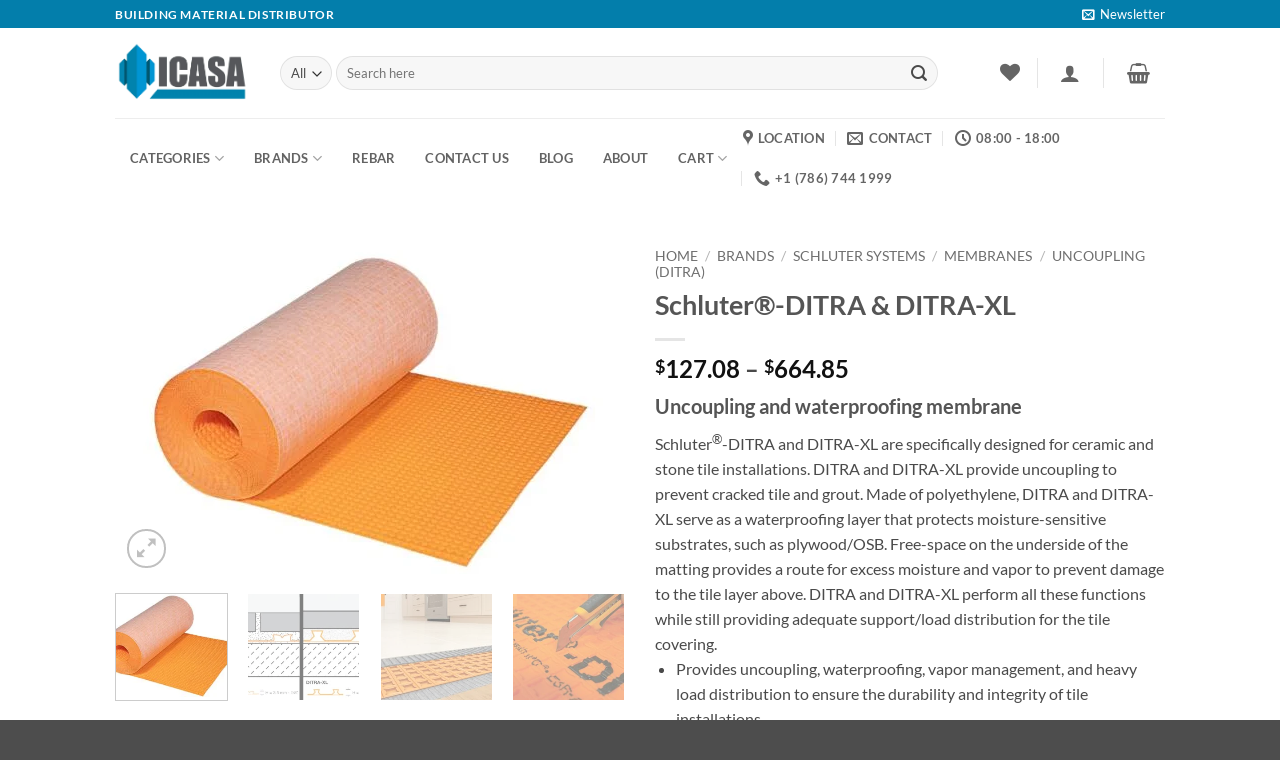

--- FILE ---
content_type: text/html; charset=UTF-8
request_url: https://icasausa.com/product/schluter-ditra-ditra-xl/
body_size: 67574
content:
<!DOCTYPE html>
<html lang="en-US" prefix="og: https://ogp.me/ns#" class="loading-site no-js">
<head>
	<meta charset="UTF-8" />
	<link rel="profile" href="http://gmpg.org/xfn/11" />
	<link rel="pingback" href="https://icasausa.com/xmlrpc.php" />

					<script>document.documentElement.className = document.documentElement.className + ' yes-js js_active js'</script>
			<script>(function(html){html.className = html.className.replace(/\bno-js\b/,'js')})(document.documentElement);</script>
<meta name="viewport" content="width=device-width, initial-scale=1" />
<!-- Search Engine Optimization by Rank Math - https://rankmath.com/ -->
<title>Schluter®-DITRA &amp; DITRA-XL - Icasa USA Building Material Distributor</title>
<meta name="description" content="Uncoupling and waterproofing membrane Schluter®-DITRA and DITRA-XL are specifically designed for ceramic and stone tile installations. DITRA and DITRA-XL provide uncoupling to prevent cracked tile and grout. Made of polyethylene, DITRA and DITRA-XL serve as a waterproofing layer that protects moisture-sensitive substrates, such as plywood/OSB. Free-space on the underside of the matting provides a route for excess moisture and vapor to prevent damage to the tile layer above. DITRA and DITRA-XL perform all these functions while still providing adequate support/load distribution for the tile covering. Provides uncoupling, waterproofing, vapor management, and heavy load distribution to ensure the durability and integrity of tile installations Quick and easy to install on top of concrete, plywood, OSB, gypsum, existing vinyl floors, structural planks, sub-floors, and radiant heated floors Convenient tile underlayment alternative to cement backer board or plywood Use DITRA for ceramic tile installations over single layer plywood or OSB subfloors on joists spaced up to 19.2&quot; o.c. DITRA is only 1/8&quot; (3.5 mm)-thick to provide the thinnest possible assembly without sacrificing performance DITRA features cutting grooves for precise cuts and air release vents at the corners of the cutback cavities for faster filling Use DITRA-XL for ceramic tile installations over single layer plywood or OSB subfloors on joists spaced up to 24&quot; o.c. DITRA-XL is 5/16” (7 mm)-thick to create an even transition between typical 5/16” (7 mm)-thick tile and 3/4” (19 mm)-thick hardwood flooring DITRA-XL is ideal for installations requiring greater movement accommodation, such as applications using natural stone tile, large-format tile, etc. DITRA and DITRA-XL are for interior use only, dry or wet areas"/>
<meta name="robots" content="index, follow, max-snippet:-1, max-video-preview:-1, max-image-preview:large"/>
<link rel="canonical" href="https://icasausa.com/product/schluter-ditra-ditra-xl/" />
<meta property="og:locale" content="en_US" />
<meta property="og:type" content="product" />
<meta property="og:title" content="Schluter®-DITRA &amp; DITRA-XL - Icasa USA Building Material Distributor" />
<meta property="og:description" content="Uncoupling and waterproofing membrane Schluter®-DITRA and DITRA-XL are specifically designed for ceramic and stone tile installations. DITRA and DITRA-XL provide uncoupling to prevent cracked tile and grout. Made of polyethylene, DITRA and DITRA-XL serve as a waterproofing layer that protects moisture-sensitive substrates, such as plywood/OSB. Free-space on the underside of the matting provides a route for excess moisture and vapor to prevent damage to the tile layer above. DITRA and DITRA-XL perform all these functions while still providing adequate support/load distribution for the tile covering. Provides uncoupling, waterproofing, vapor management, and heavy load distribution to ensure the durability and integrity of tile installations Quick and easy to install on top of concrete, plywood, OSB, gypsum, existing vinyl floors, structural planks, sub-floors, and radiant heated floors Convenient tile underlayment alternative to cement backer board or plywood Use DITRA for ceramic tile installations over single layer plywood or OSB subfloors on joists spaced up to 19.2&quot; o.c. DITRA is only 1/8&quot; (3.5 mm)-thick to provide the thinnest possible assembly without sacrificing performance DITRA features cutting grooves for precise cuts and air release vents at the corners of the cutback cavities for faster filling Use DITRA-XL for ceramic tile installations over single layer plywood or OSB subfloors on joists spaced up to 24&quot; o.c. DITRA-XL is 5/16” (7 mm)-thick to create an even transition between typical 5/16” (7 mm)-thick tile and 3/4” (19 mm)-thick hardwood flooring DITRA-XL is ideal for installations requiring greater movement accommodation, such as applications using natural stone tile, large-format tile, etc. DITRA and DITRA-XL are for interior use only, dry or wet areas" />
<meta property="og:url" content="https://icasausa.com/product/schluter-ditra-ditra-xl/" />
<meta property="og:site_name" content="Icasa USA Building Material Distributor" />
<meta property="og:updated_time" content="2023-10-30T12:03:18-04:00" />
<meta property="og:image" content="https://icasausa.com/wp-content/uploads/ss_prod_DITRA_D2_30m_001_r.jpg" />
<meta property="og:image:secure_url" content="https://icasausa.com/wp-content/uploads/ss_prod_DITRA_D2_30m_001_r.jpg" />
<meta property="og:image:width" content="1368" />
<meta property="og:image:height" content="912" />
<meta property="og:image:alt" content="electric floor warming ditra heat waterproofing vapor management" />
<meta property="og:image:type" content="image/jpeg" />
<meta property="product:availability" content="instock" />
<meta name="twitter:card" content="summary_large_image" />
<meta name="twitter:title" content="Schluter®-DITRA &amp; DITRA-XL - Icasa USA Building Material Distributor" />
<meta name="twitter:description" content="Uncoupling and waterproofing membrane Schluter®-DITRA and DITRA-XL are specifically designed for ceramic and stone tile installations. DITRA and DITRA-XL provide uncoupling to prevent cracked tile and grout. Made of polyethylene, DITRA and DITRA-XL serve as a waterproofing layer that protects moisture-sensitive substrates, such as plywood/OSB. Free-space on the underside of the matting provides a route for excess moisture and vapor to prevent damage to the tile layer above. DITRA and DITRA-XL perform all these functions while still providing adequate support/load distribution for the tile covering. Provides uncoupling, waterproofing, vapor management, and heavy load distribution to ensure the durability and integrity of tile installations Quick and easy to install on top of concrete, plywood, OSB, gypsum, existing vinyl floors, structural planks, sub-floors, and radiant heated floors Convenient tile underlayment alternative to cement backer board or plywood Use DITRA for ceramic tile installations over single layer plywood or OSB subfloors on joists spaced up to 19.2&quot; o.c. DITRA is only 1/8&quot; (3.5 mm)-thick to provide the thinnest possible assembly without sacrificing performance DITRA features cutting grooves for precise cuts and air release vents at the corners of the cutback cavities for faster filling Use DITRA-XL for ceramic tile installations over single layer plywood or OSB subfloors on joists spaced up to 24&quot; o.c. DITRA-XL is 5/16” (7 mm)-thick to create an even transition between typical 5/16” (7 mm)-thick tile and 3/4” (19 mm)-thick hardwood flooring DITRA-XL is ideal for installations requiring greater movement accommodation, such as applications using natural stone tile, large-format tile, etc. DITRA and DITRA-XL are for interior use only, dry or wet areas" />
<meta name="twitter:image" content="https://icasausa.com/wp-content/uploads/ss_prod_DITRA_D2_30m_001_r.jpg" />
<meta name="twitter:label1" content="Price" />
<meta name="twitter:data1" content="&#036;127.08 - &#036;664.85" />
<meta name="twitter:label2" content="Availability" />
<meta name="twitter:data2" content="In stock" />
<script type="application/ld+json" class="rank-math-schema">{"@context":"https://schema.org","@graph":[{"@type":"Organization","@id":"https://icasausa.com/#organization","name":"Icasa USA Building Material Distributor","url":"https://icasausa.com","logo":{"@type":"ImageObject","@id":"https://icasausa.com/#logo","url":"https://icasausa.com/wp-content/uploads/2023/08/cropped-ICASA_Icon.png","contentUrl":"https://icasausa.com/wp-content/uploads/2023/08/cropped-ICASA_Icon.png","caption":"Icasa USA Building Material Distributor","inLanguage":"en-US","width":"512","height":"512"}},{"@type":"WebSite","@id":"https://icasausa.com/#website","url":"https://icasausa.com","name":"Icasa USA Building Material Distributor","publisher":{"@id":"https://icasausa.com/#organization"},"inLanguage":"en-US"},{"@type":"ImageObject","@id":"https://icasausa.com/wp-content/uploads/ss_prod_DITRA_D2_30m_001_r.jpg","url":"https://icasausa.com/wp-content/uploads/ss_prod_DITRA_D2_30m_001_r.jpg","width":"1368","height":"912","caption":"electric floor warming ditra heat waterproofing vapor management","inLanguage":"en-US"},{"@type":"ItemPage","@id":"https://icasausa.com/product/schluter-ditra-ditra-xl/#webpage","url":"https://icasausa.com/product/schluter-ditra-ditra-xl/","name":"Schluter\u00ae-DITRA &amp; DITRA-XL - Icasa USA Building Material Distributor","datePublished":"2023-10-25T14:35:54-04:00","dateModified":"2023-10-30T12:03:18-04:00","isPartOf":{"@id":"https://icasausa.com/#website"},"primaryImageOfPage":{"@id":"https://icasausa.com/wp-content/uploads/ss_prod_DITRA_D2_30m_001_r.jpg"},"inLanguage":"en-US"},{"@type":"Product","name":"Schluter\u00ae-DITRA &amp; DITRA-XL - Icasa USA Building Material Distributor","description":"Uncoupling and waterproofing membrane Schluter\u00ae-DITRA and DITRA-XL are specifically designed for ceramic and stone tile installations. DITRA and DITRA-XL provide uncoupling to prevent cracked tile and grout. Made of polyethylene, DITRA and DITRA-XL serve as a waterproofing layer that protects moisture-sensitive substrates, such as plywood/OSB. Free-space on the underside of the matting provides a route for excess moisture and vapor to prevent damage to the tile layer above. DITRA and DITRA-XL perform all these functions while still providing adequate support/load distribution for the tile covering. Provides uncoupling, waterproofing, vapor management, and heavy load distribution to ensure the durability and integrity of tile installations Quick and easy to install on top of concrete, plywood, OSB, gypsum, existing vinyl floors, structural planks, sub-floors, and radiant heated floors Convenient tile underlayment alternative to cement backer board or plywood Use DITRA for ceramic tile installations over single layer plywood or OSB subfloors on joists spaced up to 19.2\" o.c. DITRA is only 1/8\" (3.5 mm)-thick to provide the thinnest possible assembly without sacrificing performance DITRA features cutting grooves for precise cuts and air release vents at the corners of the cutback cavities for faster filling Use DITRA-XL for ceramic tile installations over single layer plywood or OSB subfloors on joists spaced up to 24\" o.c. DITRA-XL is 5/16\u201d (7 mm)-thick to create an even transition between typical 5/16\u201d (7 mm)-thick tile and 3/4\u201d (19 mm)-thick hardwood flooring DITRA-XL is ideal for installations requiring greater movement accommodation, such as applications using natural stone tile, large-format tile, etc. DITRA and DITRA-XL are for interior use only, dry or wet areas","category":"Brands &gt; Schluter Systems &gt; Membranes &gt; Uncoupling (DITRA)","mainEntityOfPage":{"@id":"https://icasausa.com/product/schluter-ditra-ditra-xl/#webpage"},"image":[{"@type":"ImageObject","url":"https://icasausa.com/wp-content/uploads/ss_prod_DITRA_D2_30m_001_r.jpg","height":"912","width":"1368"},{"@type":"ImageObject","url":"https://icasausa.com/wp-content/uploads/Ditra_DitraXL-csd.jpg","height":"912","width":"1368"},{"@type":"ImageObject","url":"https://icasausa.com/wp-content/uploads/schluter_ditra2_kitchen_reveal_plywood_01_web.jpg","height":"912","width":"1368"},{"@type":"ImageObject","url":"https://icasausa.com/wp-content/uploads/ss_inst_ditra2_membrane_cut_01_r_web.jpg","height":"912","width":"1368"},{"@type":"ImageObject","url":"https://icasausa.com/wp-content/uploads/ss_inst_ditra2_tiles_01_r_web.jpg","height":"912","width":"1368"}],"offers":{"@type":"AggregateOffer","lowPrice":"127.08","highPrice":"664.85","offerCount":"4","priceCurrency":"USD","availability":"http://schema.org/InStock","seller":{"@type":"Organization","@id":"https://icasausa.com/","name":"Icasa USA Building Material Distributor","url":"https://icasausa.com","logo":"https://icasausa.com/wp-content/uploads/2023/08/cropped-ICASA_Icon.png"},"url":"https://icasausa.com/product/schluter-ditra-ditra-xl/"},"additionalProperty":[{"@type":"PropertyValue","name":"pa_brand","value":"Schluter"}],"@id":"https://icasausa.com/product/schluter-ditra-ditra-xl/#richSnippet"}]}</script>
<!-- /Rank Math WordPress SEO plugin -->

<link rel='dns-prefetch' href='//capi-automation.s3.us-east-2.amazonaws.com' />
<link rel='prefetch' href='https://icasausa.com/wp-content/themes/flatsome/assets/js/flatsome.js?ver=e2eddd6c228105dac048' />
<link rel='prefetch' href='https://icasausa.com/wp-content/themes/flatsome/assets/js/chunk.slider.js?ver=3.20.4' />
<link rel='prefetch' href='https://icasausa.com/wp-content/themes/flatsome/assets/js/chunk.popups.js?ver=3.20.4' />
<link rel='prefetch' href='https://icasausa.com/wp-content/themes/flatsome/assets/js/chunk.tooltips.js?ver=3.20.4' />
<link rel='prefetch' href='https://icasausa.com/wp-content/themes/flatsome/assets/js/woocommerce.js?ver=1c9be63d628ff7c3ff4c' />
<link rel="alternate" type="application/rss+xml" title="Icasa USA Building Material Distributor &raquo; Feed" href="https://icasausa.com/feed/" />
<link rel="alternate" type="application/rss+xml" title="Icasa USA Building Material Distributor &raquo; Comments Feed" href="https://icasausa.com/comments/feed/" />
<link rel="alternate" type="application/rss+xml" title="Icasa USA Building Material Distributor &raquo; Schluter®-DITRA &#038; DITRA-XL Comments Feed" href="https://icasausa.com/product/schluter-ditra-ditra-xl/feed/" />
<link rel="alternate" title="oEmbed (JSON)" type="application/json+oembed" href="https://icasausa.com/wp-json/oembed/1.0/embed?url=https%3A%2F%2Ficasausa.com%2Fproduct%2Fschluter-ditra-ditra-xl%2F" />
<link rel="alternate" title="oEmbed (XML)" type="text/xml+oembed" href="https://icasausa.com/wp-json/oembed/1.0/embed?url=https%3A%2F%2Ficasausa.com%2Fproduct%2Fschluter-ditra-ditra-xl%2F&#038;format=xml" />
		<!-- This site uses the Google Analytics by MonsterInsights plugin v9.11.1 - Using Analytics tracking - https://www.monsterinsights.com/ -->
		<!-- Note: MonsterInsights is not currently configured on this site. The site owner needs to authenticate with Google Analytics in the MonsterInsights settings panel. -->
					<!-- No tracking code set -->
				<!-- / Google Analytics by MonsterInsights -->
		<style id='wp-img-auto-sizes-contain-inline-css' type='text/css'>
img:is([sizes=auto i],[sizes^="auto," i]){contain-intrinsic-size:3000px 1500px}
/*# sourceURL=wp-img-auto-sizes-contain-inline-css */
</style>

<link rel='stylesheet' id='sbi_styles-css' href='https://icasausa.com/wp-content/plugins/instagram-feed/css/sbi-styles.min.css?ver=6.10.0' type='text/css' media='all' />
<style id='wp-emoji-styles-inline-css' type='text/css'>

	img.wp-smiley, img.emoji {
		display: inline !important;
		border: none !important;
		box-shadow: none !important;
		height: 1em !important;
		width: 1em !important;
		margin: 0 0.07em !important;
		vertical-align: -0.1em !important;
		background: none !important;
		padding: 0 !important;
	}
/*# sourceURL=wp-emoji-styles-inline-css */
</style>
<style id='wp-block-library-inline-css' type='text/css'>
:root{--wp-block-synced-color:#7a00df;--wp-block-synced-color--rgb:122,0,223;--wp-bound-block-color:var(--wp-block-synced-color);--wp-editor-canvas-background:#ddd;--wp-admin-theme-color:#007cba;--wp-admin-theme-color--rgb:0,124,186;--wp-admin-theme-color-darker-10:#006ba1;--wp-admin-theme-color-darker-10--rgb:0,107,160.5;--wp-admin-theme-color-darker-20:#005a87;--wp-admin-theme-color-darker-20--rgb:0,90,135;--wp-admin-border-width-focus:2px}@media (min-resolution:192dpi){:root{--wp-admin-border-width-focus:1.5px}}.wp-element-button{cursor:pointer}:root .has-very-light-gray-background-color{background-color:#eee}:root .has-very-dark-gray-background-color{background-color:#313131}:root .has-very-light-gray-color{color:#eee}:root .has-very-dark-gray-color{color:#313131}:root .has-vivid-green-cyan-to-vivid-cyan-blue-gradient-background{background:linear-gradient(135deg,#00d084,#0693e3)}:root .has-purple-crush-gradient-background{background:linear-gradient(135deg,#34e2e4,#4721fb 50%,#ab1dfe)}:root .has-hazy-dawn-gradient-background{background:linear-gradient(135deg,#faaca8,#dad0ec)}:root .has-subdued-olive-gradient-background{background:linear-gradient(135deg,#fafae1,#67a671)}:root .has-atomic-cream-gradient-background{background:linear-gradient(135deg,#fdd79a,#004a59)}:root .has-nightshade-gradient-background{background:linear-gradient(135deg,#330968,#31cdcf)}:root .has-midnight-gradient-background{background:linear-gradient(135deg,#020381,#2874fc)}:root{--wp--preset--font-size--normal:16px;--wp--preset--font-size--huge:42px}.has-regular-font-size{font-size:1em}.has-larger-font-size{font-size:2.625em}.has-normal-font-size{font-size:var(--wp--preset--font-size--normal)}.has-huge-font-size{font-size:var(--wp--preset--font-size--huge)}.has-text-align-center{text-align:center}.has-text-align-left{text-align:left}.has-text-align-right{text-align:right}.has-fit-text{white-space:nowrap!important}#end-resizable-editor-section{display:none}.aligncenter{clear:both}.items-justified-left{justify-content:flex-start}.items-justified-center{justify-content:center}.items-justified-right{justify-content:flex-end}.items-justified-space-between{justify-content:space-between}.screen-reader-text{border:0;clip-path:inset(50%);height:1px;margin:-1px;overflow:hidden;padding:0;position:absolute;width:1px;word-wrap:normal!important}.screen-reader-text:focus{background-color:#ddd;clip-path:none;color:#444;display:block;font-size:1em;height:auto;left:5px;line-height:normal;padding:15px 23px 14px;text-decoration:none;top:5px;width:auto;z-index:100000}html :where(.has-border-color){border-style:solid}html :where([style*=border-top-color]){border-top-style:solid}html :where([style*=border-right-color]){border-right-style:solid}html :where([style*=border-bottom-color]){border-bottom-style:solid}html :where([style*=border-left-color]){border-left-style:solid}html :where([style*=border-width]){border-style:solid}html :where([style*=border-top-width]){border-top-style:solid}html :where([style*=border-right-width]){border-right-style:solid}html :where([style*=border-bottom-width]){border-bottom-style:solid}html :where([style*=border-left-width]){border-left-style:solid}html :where(img[class*=wp-image-]){height:auto;max-width:100%}:where(figure){margin:0 0 1em}html :where(.is-position-sticky){--wp-admin--admin-bar--position-offset:var(--wp-admin--admin-bar--height,0px)}@media screen and (max-width:600px){html :where(.is-position-sticky){--wp-admin--admin-bar--position-offset:0px}}

/*# sourceURL=wp-block-library-inline-css */
</style><link rel='stylesheet' id='wc-blocks-style-css' href='https://icasausa.com/wp-content/plugins/woocommerce/assets/client/blocks/wc-blocks.css?ver=wc-10.4.3' type='text/css' media='all' />
<link rel='stylesheet' id='jquery-selectBox-css' href='https://icasausa.com/wp-content/plugins/yith-woocommerce-wishlist/assets/css/jquery.selectBox.css?ver=1.2.0' type='text/css' media='all' />
<link rel='stylesheet' id='woocommerce_prettyPhoto_css-css' href='//icasausa.com/wp-content/plugins/woocommerce/assets/css/prettyPhoto.css?ver=3.1.6' type='text/css' media='all' />
<link rel='stylesheet' id='yith-wcwl-main-css' href='https://icasausa.com/wp-content/plugins/yith-woocommerce-wishlist/assets/css/style.css?ver=4.12.0' type='text/css' media='all' />
<style id='yith-wcwl-main-inline-css' type='text/css'>
 :root { --rounded-corners-radius: 16px; --add-to-cart-rounded-corners-radius: 16px; --color-headers-background: #F4F4F4; --feedback-duration: 3s } 
 :root { --rounded-corners-radius: 16px; --add-to-cart-rounded-corners-radius: 16px; --color-headers-background: #F4F4F4; --feedback-duration: 3s } 
 :root { --rounded-corners-radius: 16px; --add-to-cart-rounded-corners-radius: 16px; --color-headers-background: #F4F4F4; --feedback-duration: 3s } 
 :root { --rounded-corners-radius: 16px; --add-to-cart-rounded-corners-radius: 16px; --color-headers-background: #F4F4F4; --feedback-duration: 3s } 
 :root { --rounded-corners-radius: 16px; --add-to-cart-rounded-corners-radius: 16px; --color-headers-background: #F4F4F4; --feedback-duration: 3s } 
 :root { --rounded-corners-radius: 16px; --add-to-cart-rounded-corners-radius: 16px; --color-headers-background: #F4F4F4; --feedback-duration: 3s } 
/*# sourceURL=yith-wcwl-main-inline-css */
</style>
<style id='global-styles-inline-css' type='text/css'>
:root{--wp--preset--aspect-ratio--square: 1;--wp--preset--aspect-ratio--4-3: 4/3;--wp--preset--aspect-ratio--3-4: 3/4;--wp--preset--aspect-ratio--3-2: 3/2;--wp--preset--aspect-ratio--2-3: 2/3;--wp--preset--aspect-ratio--16-9: 16/9;--wp--preset--aspect-ratio--9-16: 9/16;--wp--preset--color--black: #000000;--wp--preset--color--cyan-bluish-gray: #abb8c3;--wp--preset--color--white: #ffffff;--wp--preset--color--pale-pink: #f78da7;--wp--preset--color--vivid-red: #cf2e2e;--wp--preset--color--luminous-vivid-orange: #ff6900;--wp--preset--color--luminous-vivid-amber: #fcb900;--wp--preset--color--light-green-cyan: #7bdcb5;--wp--preset--color--vivid-green-cyan: #00d084;--wp--preset--color--pale-cyan-blue: #8ed1fc;--wp--preset--color--vivid-cyan-blue: #0693e3;--wp--preset--color--vivid-purple: #9b51e0;--wp--preset--color--primary: #0082ad;--wp--preset--color--secondary: #17bef6;--wp--preset--color--success: #77c02e;--wp--preset--color--alert: #b20000;--wp--preset--gradient--vivid-cyan-blue-to-vivid-purple: linear-gradient(135deg,rgb(6,147,227) 0%,rgb(155,81,224) 100%);--wp--preset--gradient--light-green-cyan-to-vivid-green-cyan: linear-gradient(135deg,rgb(122,220,180) 0%,rgb(0,208,130) 100%);--wp--preset--gradient--luminous-vivid-amber-to-luminous-vivid-orange: linear-gradient(135deg,rgb(252,185,0) 0%,rgb(255,105,0) 100%);--wp--preset--gradient--luminous-vivid-orange-to-vivid-red: linear-gradient(135deg,rgb(255,105,0) 0%,rgb(207,46,46) 100%);--wp--preset--gradient--very-light-gray-to-cyan-bluish-gray: linear-gradient(135deg,rgb(238,238,238) 0%,rgb(169,184,195) 100%);--wp--preset--gradient--cool-to-warm-spectrum: linear-gradient(135deg,rgb(74,234,220) 0%,rgb(151,120,209) 20%,rgb(207,42,186) 40%,rgb(238,44,130) 60%,rgb(251,105,98) 80%,rgb(254,248,76) 100%);--wp--preset--gradient--blush-light-purple: linear-gradient(135deg,rgb(255,206,236) 0%,rgb(152,150,240) 100%);--wp--preset--gradient--blush-bordeaux: linear-gradient(135deg,rgb(254,205,165) 0%,rgb(254,45,45) 50%,rgb(107,0,62) 100%);--wp--preset--gradient--luminous-dusk: linear-gradient(135deg,rgb(255,203,112) 0%,rgb(199,81,192) 50%,rgb(65,88,208) 100%);--wp--preset--gradient--pale-ocean: linear-gradient(135deg,rgb(255,245,203) 0%,rgb(182,227,212) 50%,rgb(51,167,181) 100%);--wp--preset--gradient--electric-grass: linear-gradient(135deg,rgb(202,248,128) 0%,rgb(113,206,126) 100%);--wp--preset--gradient--midnight: linear-gradient(135deg,rgb(2,3,129) 0%,rgb(40,116,252) 100%);--wp--preset--font-size--small: 13px;--wp--preset--font-size--medium: 20px;--wp--preset--font-size--large: 36px;--wp--preset--font-size--x-large: 42px;--wp--preset--spacing--20: 0.44rem;--wp--preset--spacing--30: 0.67rem;--wp--preset--spacing--40: 1rem;--wp--preset--spacing--50: 1.5rem;--wp--preset--spacing--60: 2.25rem;--wp--preset--spacing--70: 3.38rem;--wp--preset--spacing--80: 5.06rem;--wp--preset--shadow--natural: 6px 6px 9px rgba(0, 0, 0, 0.2);--wp--preset--shadow--deep: 12px 12px 50px rgba(0, 0, 0, 0.4);--wp--preset--shadow--sharp: 6px 6px 0px rgba(0, 0, 0, 0.2);--wp--preset--shadow--outlined: 6px 6px 0px -3px rgb(255, 255, 255), 6px 6px rgb(0, 0, 0);--wp--preset--shadow--crisp: 6px 6px 0px rgb(0, 0, 0);}:where(body) { margin: 0; }.wp-site-blocks > .alignleft { float: left; margin-right: 2em; }.wp-site-blocks > .alignright { float: right; margin-left: 2em; }.wp-site-blocks > .aligncenter { justify-content: center; margin-left: auto; margin-right: auto; }:where(.is-layout-flex){gap: 0.5em;}:where(.is-layout-grid){gap: 0.5em;}.is-layout-flow > .alignleft{float: left;margin-inline-start: 0;margin-inline-end: 2em;}.is-layout-flow > .alignright{float: right;margin-inline-start: 2em;margin-inline-end: 0;}.is-layout-flow > .aligncenter{margin-left: auto !important;margin-right: auto !important;}.is-layout-constrained > .alignleft{float: left;margin-inline-start: 0;margin-inline-end: 2em;}.is-layout-constrained > .alignright{float: right;margin-inline-start: 2em;margin-inline-end: 0;}.is-layout-constrained > .aligncenter{margin-left: auto !important;margin-right: auto !important;}.is-layout-constrained > :where(:not(.alignleft):not(.alignright):not(.alignfull)){margin-left: auto !important;margin-right: auto !important;}body .is-layout-flex{display: flex;}.is-layout-flex{flex-wrap: wrap;align-items: center;}.is-layout-flex > :is(*, div){margin: 0;}body .is-layout-grid{display: grid;}.is-layout-grid > :is(*, div){margin: 0;}body{padding-top: 0px;padding-right: 0px;padding-bottom: 0px;padding-left: 0px;}a:where(:not(.wp-element-button)){text-decoration: none;}:root :where(.wp-element-button, .wp-block-button__link){background-color: #32373c;border-width: 0;color: #fff;font-family: inherit;font-size: inherit;font-style: inherit;font-weight: inherit;letter-spacing: inherit;line-height: inherit;padding-top: calc(0.667em + 2px);padding-right: calc(1.333em + 2px);padding-bottom: calc(0.667em + 2px);padding-left: calc(1.333em + 2px);text-decoration: none;text-transform: inherit;}.has-black-color{color: var(--wp--preset--color--black) !important;}.has-cyan-bluish-gray-color{color: var(--wp--preset--color--cyan-bluish-gray) !important;}.has-white-color{color: var(--wp--preset--color--white) !important;}.has-pale-pink-color{color: var(--wp--preset--color--pale-pink) !important;}.has-vivid-red-color{color: var(--wp--preset--color--vivid-red) !important;}.has-luminous-vivid-orange-color{color: var(--wp--preset--color--luminous-vivid-orange) !important;}.has-luminous-vivid-amber-color{color: var(--wp--preset--color--luminous-vivid-amber) !important;}.has-light-green-cyan-color{color: var(--wp--preset--color--light-green-cyan) !important;}.has-vivid-green-cyan-color{color: var(--wp--preset--color--vivid-green-cyan) !important;}.has-pale-cyan-blue-color{color: var(--wp--preset--color--pale-cyan-blue) !important;}.has-vivid-cyan-blue-color{color: var(--wp--preset--color--vivid-cyan-blue) !important;}.has-vivid-purple-color{color: var(--wp--preset--color--vivid-purple) !important;}.has-primary-color{color: var(--wp--preset--color--primary) !important;}.has-secondary-color{color: var(--wp--preset--color--secondary) !important;}.has-success-color{color: var(--wp--preset--color--success) !important;}.has-alert-color{color: var(--wp--preset--color--alert) !important;}.has-black-background-color{background-color: var(--wp--preset--color--black) !important;}.has-cyan-bluish-gray-background-color{background-color: var(--wp--preset--color--cyan-bluish-gray) !important;}.has-white-background-color{background-color: var(--wp--preset--color--white) !important;}.has-pale-pink-background-color{background-color: var(--wp--preset--color--pale-pink) !important;}.has-vivid-red-background-color{background-color: var(--wp--preset--color--vivid-red) !important;}.has-luminous-vivid-orange-background-color{background-color: var(--wp--preset--color--luminous-vivid-orange) !important;}.has-luminous-vivid-amber-background-color{background-color: var(--wp--preset--color--luminous-vivid-amber) !important;}.has-light-green-cyan-background-color{background-color: var(--wp--preset--color--light-green-cyan) !important;}.has-vivid-green-cyan-background-color{background-color: var(--wp--preset--color--vivid-green-cyan) !important;}.has-pale-cyan-blue-background-color{background-color: var(--wp--preset--color--pale-cyan-blue) !important;}.has-vivid-cyan-blue-background-color{background-color: var(--wp--preset--color--vivid-cyan-blue) !important;}.has-vivid-purple-background-color{background-color: var(--wp--preset--color--vivid-purple) !important;}.has-primary-background-color{background-color: var(--wp--preset--color--primary) !important;}.has-secondary-background-color{background-color: var(--wp--preset--color--secondary) !important;}.has-success-background-color{background-color: var(--wp--preset--color--success) !important;}.has-alert-background-color{background-color: var(--wp--preset--color--alert) !important;}.has-black-border-color{border-color: var(--wp--preset--color--black) !important;}.has-cyan-bluish-gray-border-color{border-color: var(--wp--preset--color--cyan-bluish-gray) !important;}.has-white-border-color{border-color: var(--wp--preset--color--white) !important;}.has-pale-pink-border-color{border-color: var(--wp--preset--color--pale-pink) !important;}.has-vivid-red-border-color{border-color: var(--wp--preset--color--vivid-red) !important;}.has-luminous-vivid-orange-border-color{border-color: var(--wp--preset--color--luminous-vivid-orange) !important;}.has-luminous-vivid-amber-border-color{border-color: var(--wp--preset--color--luminous-vivid-amber) !important;}.has-light-green-cyan-border-color{border-color: var(--wp--preset--color--light-green-cyan) !important;}.has-vivid-green-cyan-border-color{border-color: var(--wp--preset--color--vivid-green-cyan) !important;}.has-pale-cyan-blue-border-color{border-color: var(--wp--preset--color--pale-cyan-blue) !important;}.has-vivid-cyan-blue-border-color{border-color: var(--wp--preset--color--vivid-cyan-blue) !important;}.has-vivid-purple-border-color{border-color: var(--wp--preset--color--vivid-purple) !important;}.has-primary-border-color{border-color: var(--wp--preset--color--primary) !important;}.has-secondary-border-color{border-color: var(--wp--preset--color--secondary) !important;}.has-success-border-color{border-color: var(--wp--preset--color--success) !important;}.has-alert-border-color{border-color: var(--wp--preset--color--alert) !important;}.has-vivid-cyan-blue-to-vivid-purple-gradient-background{background: var(--wp--preset--gradient--vivid-cyan-blue-to-vivid-purple) !important;}.has-light-green-cyan-to-vivid-green-cyan-gradient-background{background: var(--wp--preset--gradient--light-green-cyan-to-vivid-green-cyan) !important;}.has-luminous-vivid-amber-to-luminous-vivid-orange-gradient-background{background: var(--wp--preset--gradient--luminous-vivid-amber-to-luminous-vivid-orange) !important;}.has-luminous-vivid-orange-to-vivid-red-gradient-background{background: var(--wp--preset--gradient--luminous-vivid-orange-to-vivid-red) !important;}.has-very-light-gray-to-cyan-bluish-gray-gradient-background{background: var(--wp--preset--gradient--very-light-gray-to-cyan-bluish-gray) !important;}.has-cool-to-warm-spectrum-gradient-background{background: var(--wp--preset--gradient--cool-to-warm-spectrum) !important;}.has-blush-light-purple-gradient-background{background: var(--wp--preset--gradient--blush-light-purple) !important;}.has-blush-bordeaux-gradient-background{background: var(--wp--preset--gradient--blush-bordeaux) !important;}.has-luminous-dusk-gradient-background{background: var(--wp--preset--gradient--luminous-dusk) !important;}.has-pale-ocean-gradient-background{background: var(--wp--preset--gradient--pale-ocean) !important;}.has-electric-grass-gradient-background{background: var(--wp--preset--gradient--electric-grass) !important;}.has-midnight-gradient-background{background: var(--wp--preset--gradient--midnight) !important;}.has-small-font-size{font-size: var(--wp--preset--font-size--small) !important;}.has-medium-font-size{font-size: var(--wp--preset--font-size--medium) !important;}.has-large-font-size{font-size: var(--wp--preset--font-size--large) !important;}.has-x-large-font-size{font-size: var(--wp--preset--font-size--x-large) !important;}
/*# sourceURL=global-styles-inline-css */
</style>

<link rel='stylesheet' id='contact-form-7-css' href='https://icasausa.com/wp-content/plugins/contact-form-7/includes/css/styles.css?ver=6.1.4' type='text/css' media='all' />
<link rel='stylesheet' id='photoswipe-css' href='https://icasausa.com/wp-content/plugins/woocommerce/assets/css/photoswipe/photoswipe.min.css?ver=10.4.3' type='text/css' media='all' />
<link rel='stylesheet' id='photoswipe-default-skin-css' href='https://icasausa.com/wp-content/plugins/woocommerce/assets/css/photoswipe/default-skin/default-skin.min.css?ver=10.4.3' type='text/css' media='all' />
<style id='woocommerce-inline-inline-css' type='text/css'>
.woocommerce form .form-row .required { visibility: visible; }
/*# sourceURL=woocommerce-inline-inline-css */
</style>
<link rel='stylesheet' id='flatsome-woocommerce-wishlist-css' href='https://icasausa.com/wp-content/themes/flatsome/inc/integrations/wc-yith-wishlist/wishlist.css?ver=3.20.4' type='text/css' media='all' />
<link rel='stylesheet' id='flatsome-main-css' href='https://icasausa.com/wp-content/themes/flatsome/assets/css/flatsome.css?ver=3.20.4' type='text/css' media='all' />
<style id='flatsome-main-inline-css' type='text/css'>
@font-face {
				font-family: "fl-icons";
				font-display: block;
				src: url(https://icasausa.com/wp-content/themes/flatsome/assets/css/icons/fl-icons.eot?v=3.20.4);
				src:
					url(https://icasausa.com/wp-content/themes/flatsome/assets/css/icons/fl-icons.eot#iefix?v=3.20.4) format("embedded-opentype"),
					url(https://icasausa.com/wp-content/themes/flatsome/assets/css/icons/fl-icons.woff2?v=3.20.4) format("woff2"),
					url(https://icasausa.com/wp-content/themes/flatsome/assets/css/icons/fl-icons.ttf?v=3.20.4) format("truetype"),
					url(https://icasausa.com/wp-content/themes/flatsome/assets/css/icons/fl-icons.woff?v=3.20.4) format("woff"),
					url(https://icasausa.com/wp-content/themes/flatsome/assets/css/icons/fl-icons.svg?v=3.20.4#fl-icons) format("svg");
			}
/*# sourceURL=flatsome-main-inline-css */
</style>
<link rel='stylesheet' id='flatsome-shop-css' href='https://icasausa.com/wp-content/themes/flatsome/assets/css/flatsome-shop.css?ver=3.20.4' type='text/css' media='all' />
<link rel='stylesheet' id='flatsome-style-css' href='https://icasausa.com/wp-content/themes/flatsome-child/style.css?ver=3.0' type='text/css' media='all' />
<script type="text/javascript">
            window._nslDOMReady = (function () {
                const executedCallbacks = new Set();
            
                return function (callback) {
                    /**
                    * Third parties might dispatch DOMContentLoaded events, so we need to ensure that we only run our callback once!
                    */
                    if (executedCallbacks.has(callback)) return;
            
                    const wrappedCallback = function () {
                        if (executedCallbacks.has(callback)) return;
                        executedCallbacks.add(callback);
                        callback();
                    };
            
                    if (document.readyState === "complete" || document.readyState === "interactive") {
                        wrappedCallback();
                    } else {
                        document.addEventListener("DOMContentLoaded", wrappedCallback);
                    }
                };
            })();
        </script><script type="text/javascript" src="https://icasausa.com/wp-includes/js/jquery/jquery.min.js?ver=3.7.1" id="jquery-core-js"></script>
<script type="text/javascript" src="https://icasausa.com/wp-includes/js/jquery/jquery-migrate.min.js?ver=3.4.1" id="jquery-migrate-js"></script>
<script type="text/javascript" src="https://icasausa.com/wp-content/plugins/woocommerce/assets/js/jquery-blockui/jquery.blockUI.min.js?ver=2.7.0-wc.10.4.3" id="wc-jquery-blockui-js" data-wp-strategy="defer"></script>
<script type="text/javascript" id="wc-add-to-cart-js-extra">
/* <![CDATA[ */
var wc_add_to_cart_params = {"ajax_url":"/wp-admin/admin-ajax.php","wc_ajax_url":"/?wc-ajax=%%endpoint%%","i18n_view_cart":"View cart","cart_url":"https://icasausa.com/cart/","is_cart":"","cart_redirect_after_add":"no"};
//# sourceURL=wc-add-to-cart-js-extra
/* ]]> */
</script>
<script type="text/javascript" src="https://icasausa.com/wp-content/plugins/woocommerce/assets/js/frontend/add-to-cart.min.js?ver=10.4.3" id="wc-add-to-cart-js" defer="defer" data-wp-strategy="defer"></script>
<script type="text/javascript" src="https://icasausa.com/wp-content/plugins/woocommerce/assets/js/photoswipe/photoswipe.min.js?ver=4.1.1-wc.10.4.3" id="wc-photoswipe-js" defer="defer" data-wp-strategy="defer"></script>
<script type="text/javascript" src="https://icasausa.com/wp-content/plugins/woocommerce/assets/js/photoswipe/photoswipe-ui-default.min.js?ver=4.1.1-wc.10.4.3" id="wc-photoswipe-ui-default-js" defer="defer" data-wp-strategy="defer"></script>
<script type="text/javascript" id="wc-single-product-js-extra">
/* <![CDATA[ */
var wc_single_product_params = {"i18n_required_rating_text":"Please select a rating","i18n_rating_options":["1 of 5 stars","2 of 5 stars","3 of 5 stars","4 of 5 stars","5 of 5 stars"],"i18n_product_gallery_trigger_text":"View full-screen image gallery","review_rating_required":"yes","flexslider":{"rtl":false,"animation":"slide","smoothHeight":true,"directionNav":false,"controlNav":"thumbnails","slideshow":false,"animationSpeed":500,"animationLoop":false,"allowOneSlide":false},"zoom_enabled":"","zoom_options":[],"photoswipe_enabled":"1","photoswipe_options":{"shareEl":false,"closeOnScroll":false,"history":false,"hideAnimationDuration":0,"showAnimationDuration":0},"flexslider_enabled":""};
//# sourceURL=wc-single-product-js-extra
/* ]]> */
</script>
<script type="text/javascript" src="https://icasausa.com/wp-content/plugins/woocommerce/assets/js/frontend/single-product.min.js?ver=10.4.3" id="wc-single-product-js" defer="defer" data-wp-strategy="defer"></script>
<script type="text/javascript" src="https://icasausa.com/wp-content/plugins/woocommerce/assets/js/js-cookie/js.cookie.min.js?ver=2.1.4-wc.10.4.3" id="wc-js-cookie-js" data-wp-strategy="defer"></script>
<script type="text/javascript" id="WCPAY_ASSETS-js-extra">
/* <![CDATA[ */
var wcpayAssets = {"url":"https://icasausa.com/wp-content/plugins/woocommerce-payments/dist/"};
//# sourceURL=WCPAY_ASSETS-js-extra
/* ]]> */
</script>
<link rel="https://api.w.org/" href="https://icasausa.com/wp-json/" /><link rel="alternate" title="JSON" type="application/json" href="https://icasausa.com/wp-json/wp/v2/product/8973" /><link rel="EditURI" type="application/rsd+xml" title="RSD" href="https://icasausa.com/xmlrpc.php?rsd" />
<meta name="generator" content="WordPress 6.9" />
<link rel='shortlink' href='https://icasausa.com/?p=8973' />
<style>div.woocommerce-variation-add-to-cart-disabled { display: none ! important; }</style><meta name="ti-site-data" content="[base64]" />    <!-- Google tag (gtag.js) -->
    <script async src="https://www.googletagmanager.com/gtag/js?id=AW-712455193"></script>
    <script>
      window.dataLayer = window.dataLayer || [];
      function gtag(){dataLayer.push(arguments);}
      gtag('js', new Date());
      gtag('config', 'AW-712455193');
    </script>
    <meta name="facebook-domain-verification" content="3a9b224bfmcy0fxe1i9yabcbyt32sa" />

<!-- Google Tag Manager -->
<script>(function(w,d,s,l,i){w[l]=w[l]||[];w[l].push({'gtm.start':
new Date().getTime(),event:'gtm.js'});var f=d.getElementsByTagName(s)[0],
j=d.createElement(s),dl=l!='dataLayer'?'&l='+l:'';j.async=true;j.src=
'https://www.googletagmanager.com/gtm.js?id='+i+dl;f.parentNode.insertBefore(j,f);
})(window,document,'script','dataLayer','GTM-TD2SCSDM');</script>
<!-- End Google Tag Manager -->
	<noscript><style>.woocommerce-product-gallery{ opacity: 1 !important; }</style></noscript>
				<script  type="text/javascript">
				!function(f,b,e,v,n,t,s){if(f.fbq)return;n=f.fbq=function(){n.callMethod?
					n.callMethod.apply(n,arguments):n.queue.push(arguments)};if(!f._fbq)f._fbq=n;
					n.push=n;n.loaded=!0;n.version='2.0';n.queue=[];t=b.createElement(e);t.async=!0;
					t.src=v;s=b.getElementsByTagName(e)[0];s.parentNode.insertBefore(t,s)}(window,
					document,'script','https://connect.facebook.net/en_US/fbevents.js');
			</script>
			<!-- WooCommerce Facebook Integration Begin -->
			<script  type="text/javascript">

				fbq('init', '845596130623641', {}, {
    "agent": "woocommerce_0-10.4.3-3.5.15"
});

				document.addEventListener( 'DOMContentLoaded', function() {
					// Insert placeholder for events injected when a product is added to the cart through AJAX.
					document.body.insertAdjacentHTML( 'beforeend', '<div class=\"wc-facebook-pixel-event-placeholder\"></div>' );
				}, false );

			</script>
			<!-- WooCommerce Facebook Integration End -->
			<link rel="icon" href="https://icasausa.com/wp-content/uploads/2023/08/cropped-ICASA_Icon-32x32.png" sizes="32x32" />
<link rel="icon" href="https://icasausa.com/wp-content/uploads/2023/08/cropped-ICASA_Icon-192x192.png" sizes="192x192" />
<link rel="apple-touch-icon" href="https://icasausa.com/wp-content/uploads/2023/08/cropped-ICASA_Icon-180x180.png" />
<meta name="msapplication-TileImage" content="https://icasausa.com/wp-content/uploads/2023/08/cropped-ICASA_Icon-270x270.png" />
<style id="custom-css" type="text/css">:root {--primary-color: #0082ad;--fs-color-primary: #0082ad;--fs-color-secondary: #17bef6;--fs-color-success: #77c02e;--fs-color-alert: #b20000;--fs-color-base: #4a4a4a;--fs-experimental-link-color: #334862;--fs-experimental-link-color-hover: #111;}.tooltipster-base {--tooltip-color: #fff;--tooltip-bg-color: #000;}.off-canvas-right .mfp-content, .off-canvas-left .mfp-content {--drawer-width: 300px;}.off-canvas .mfp-content.off-canvas-cart {--drawer-width: 360px;}.header-main{height: 90px}#logo img{max-height: 90px}#logo{width:135px;}.header-bottom{min-height: 34px}.header-top{min-height: 28px}.transparent .header-main{height: 90px}.transparent #logo img{max-height: 90px}.has-transparent + .page-title:first-of-type,.has-transparent + #main > .page-title,.has-transparent + #main > div > .page-title,.has-transparent + #main .page-header-wrapper:first-of-type .page-title{padding-top: 170px;}.header.show-on-scroll,.stuck .header-main{height:70px!important}.stuck #logo img{max-height: 70px!important}.search-form{ width: 93%;}.header-bg-color {background-color: #ffffff}.header-bottom {background-color: rgba(255,255,255,0.51)}.top-bar-nav > li > a{line-height: 16px }.header-main .nav > li > a{line-height: 16px }.header-bottom-nav > li > a{line-height: 12px }@media (max-width: 549px) {.header-main{height: 70px}#logo img{max-height: 70px}}.main-menu-overlay{background-color: #c6c6c6}.nav-dropdown-has-arrow.nav-dropdown-has-border li.has-dropdown:before{border-bottom-color: #e2e2e2;}.nav .nav-dropdown{border-color: #e2e2e2 }.nav-dropdown{border-radius:3px}.nav-dropdown{font-size:98%}.nav-dropdown-has-arrow li.has-dropdown:after{border-bottom-color: #ccdadd;}.nav .nav-dropdown{background-color: #ccdadd}.header-top{background-color:rgba(0,125,170,0.99)!important;}body{font-family: Lato, sans-serif;}body {font-weight: 400;font-style: normal;}.nav > li > a {font-family: Lato, sans-serif;}.mobile-sidebar-levels-2 .nav > li > ul > li > a {font-family: Lato, sans-serif;}.nav > li > a,.mobile-sidebar-levels-2 .nav > li > ul > li > a {font-weight: 700;font-style: normal;}h1,h2,h3,h4,h5,h6,.heading-font, .off-canvas-center .nav-sidebar.nav-vertical > li > a{font-family: Lato, sans-serif;}h1,h2,h3,h4,h5,h6,.heading-font,.banner h1,.banner h2 {font-weight: 700;font-style: normal;}.alt-font{font-family: "Dancing Script", sans-serif;}.alt-font {font-weight: 400!important;font-style: normal!important;}.header:not(.transparent) .top-bar-nav > li > a {color: #ffffff;}.header:not(.transparent) .top-bar-nav.nav > li > a:hover,.header:not(.transparent) .top-bar-nav.nav > li.active > a,.header:not(.transparent) .top-bar-nav.nav > li.current > a,.header:not(.transparent) .top-bar-nav.nav > li > a.active,.header:not(.transparent) .top-bar-nav.nav > li > a.current{color: #000000;}.top-bar-nav.nav-line-bottom > li > a:before,.top-bar-nav.nav-line-grow > li > a:before,.top-bar-nav.nav-line > li > a:before,.top-bar-nav.nav-box > li > a:hover,.top-bar-nav.nav-box > li.active > a,.top-bar-nav.nav-pills > li > a:hover,.top-bar-nav.nav-pills > li.active > a{color:#FFF!important;background-color: #000000;}.header:not(.transparent) .header-bottom-nav.nav > li > a{color: #636363;}.header:not(.transparent) .header-bottom-nav.nav > li > a:hover,.header:not(.transparent) .header-bottom-nav.nav > li.active > a,.header:not(.transparent) .header-bottom-nav.nav > li.current > a,.header:not(.transparent) .header-bottom-nav.nav > li > a.active,.header:not(.transparent) .header-bottom-nav.nav > li > a.current{color: #0082ad;}.header-bottom-nav.nav-line-bottom > li > a:before,.header-bottom-nav.nav-line-grow > li > a:before,.header-bottom-nav.nav-line > li > a:before,.header-bottom-nav.nav-box > li > a:hover,.header-bottom-nav.nav-box > li.active > a,.header-bottom-nav.nav-pills > li > a:hover,.header-bottom-nav.nav-pills > li.active > a{color:#FFF!important;background-color: #0082ad;}.shop-page-title.featured-title .title-bg{ background-image: url(https://icasausa.com/wp-content/uploads/ss_prod_DITRA_D2_30m_001_r.jpg)!important;}@media screen and (min-width: 550px){.products .box-vertical .box-image{min-width: 247px!important;width: 247px!important;}}button[name='update_cart'] { display: none; }.nav-vertical-fly-out > li + li {border-top-width: 1px; border-top-style: solid;}.label-new.menu-item > a:after{content:"New";}.label-hot.menu-item > a:after{content:"Hot";}.label-sale.menu-item > a:after{content:"Sale";}.label-popular.menu-item > a:after{content:"Popular";}</style>		<style type="text/css" id="wp-custom-css">
			a.nav-top-link {
	padding:15px !important;
}		</style>
		<style id="kirki-inline-styles">/* latin-ext */
@font-face {
  font-family: 'Lato';
  font-style: normal;
  font-weight: 400;
  font-display: swap;
  src: url(https://icasausa.com/wp-content/fonts/lato/S6uyw4BMUTPHjxAwXjeu.woff2) format('woff2');
  unicode-range: U+0100-02BA, U+02BD-02C5, U+02C7-02CC, U+02CE-02D7, U+02DD-02FF, U+0304, U+0308, U+0329, U+1D00-1DBF, U+1E00-1E9F, U+1EF2-1EFF, U+2020, U+20A0-20AB, U+20AD-20C0, U+2113, U+2C60-2C7F, U+A720-A7FF;
}
/* latin */
@font-face {
  font-family: 'Lato';
  font-style: normal;
  font-weight: 400;
  font-display: swap;
  src: url(https://icasausa.com/wp-content/fonts/lato/S6uyw4BMUTPHjx4wXg.woff2) format('woff2');
  unicode-range: U+0000-00FF, U+0131, U+0152-0153, U+02BB-02BC, U+02C6, U+02DA, U+02DC, U+0304, U+0308, U+0329, U+2000-206F, U+20AC, U+2122, U+2191, U+2193, U+2212, U+2215, U+FEFF, U+FFFD;
}
/* latin-ext */
@font-face {
  font-family: 'Lato';
  font-style: normal;
  font-weight: 700;
  font-display: swap;
  src: url(https://icasausa.com/wp-content/fonts/lato/S6u9w4BMUTPHh6UVSwaPGR_p.woff2) format('woff2');
  unicode-range: U+0100-02BA, U+02BD-02C5, U+02C7-02CC, U+02CE-02D7, U+02DD-02FF, U+0304, U+0308, U+0329, U+1D00-1DBF, U+1E00-1E9F, U+1EF2-1EFF, U+2020, U+20A0-20AB, U+20AD-20C0, U+2113, U+2C60-2C7F, U+A720-A7FF;
}
/* latin */
@font-face {
  font-family: 'Lato';
  font-style: normal;
  font-weight: 700;
  font-display: swap;
  src: url(https://icasausa.com/wp-content/fonts/lato/S6u9w4BMUTPHh6UVSwiPGQ.woff2) format('woff2');
  unicode-range: U+0000-00FF, U+0131, U+0152-0153, U+02BB-02BC, U+02C6, U+02DA, U+02DC, U+0304, U+0308, U+0329, U+2000-206F, U+20AC, U+2122, U+2191, U+2193, U+2212, U+2215, U+FEFF, U+FFFD;
}/* vietnamese */
@font-face {
  font-family: 'Dancing Script';
  font-style: normal;
  font-weight: 400;
  font-display: swap;
  src: url(https://icasausa.com/wp-content/fonts/dancing-script/If2cXTr6YS-zF4S-kcSWSVi_sxjsohD9F50Ruu7BMSo3Rep8ltA.woff2) format('woff2');
  unicode-range: U+0102-0103, U+0110-0111, U+0128-0129, U+0168-0169, U+01A0-01A1, U+01AF-01B0, U+0300-0301, U+0303-0304, U+0308-0309, U+0323, U+0329, U+1EA0-1EF9, U+20AB;
}
/* latin-ext */
@font-face {
  font-family: 'Dancing Script';
  font-style: normal;
  font-weight: 400;
  font-display: swap;
  src: url(https://icasausa.com/wp-content/fonts/dancing-script/If2cXTr6YS-zF4S-kcSWSVi_sxjsohD9F50Ruu7BMSo3ROp8ltA.woff2) format('woff2');
  unicode-range: U+0100-02BA, U+02BD-02C5, U+02C7-02CC, U+02CE-02D7, U+02DD-02FF, U+0304, U+0308, U+0329, U+1D00-1DBF, U+1E00-1E9F, U+1EF2-1EFF, U+2020, U+20A0-20AB, U+20AD-20C0, U+2113, U+2C60-2C7F, U+A720-A7FF;
}
/* latin */
@font-face {
  font-family: 'Dancing Script';
  font-style: normal;
  font-weight: 400;
  font-display: swap;
  src: url(https://icasausa.com/wp-content/fonts/dancing-script/If2cXTr6YS-zF4S-kcSWSVi_sxjsohD9F50Ruu7BMSo3Sup8.woff2) format('woff2');
  unicode-range: U+0000-00FF, U+0131, U+0152-0153, U+02BB-02BC, U+02C6, U+02DA, U+02DC, U+0304, U+0308, U+0329, U+2000-206F, U+20AC, U+2122, U+2191, U+2193, U+2212, U+2215, U+FEFF, U+FFFD;
}</style></head>

<body class="wp-singular product-template-default single single-product postid-8973 wp-theme-flatsome wp-child-theme-flatsome-child theme-flatsome woocommerce woocommerce-page woocommerce-no-js lightbox nav-dropdown-has-arrow nav-dropdown-has-shadow nav-dropdown-has-border">

<!-- Google Tag Manager (noscript) -->
<noscript><iframe src="https://www.googletagmanager.com/ns.html?id=GTM-TD2SCSDM"
height="0" width="0" style="display:none;visibility:hidden"></iframe></noscript>
<!-- End Google Tag Manager (noscript) -->

<a class="skip-link screen-reader-text" href="#main">Skip to content</a>

<div id="wrapper">

	
	<header id="header" class="header has-sticky sticky-jump sticky-hide-on-scroll">
		<div class="header-wrapper">
			<div id="top-bar" class="header-top hide-for-sticky nav-dark">
    <div class="flex-row container">
      <div class="flex-col hide-for-medium flex-left">
          <ul class="nav nav-left medium-nav-center nav-small  nav-line">
              <li class="html custom html_topbar_left"><strong class="uppercase">Building Material Distributor</strong></li>          </ul>
      </div>

      <div class="flex-col hide-for-medium flex-center">
          <ul class="nav nav-center nav-small  nav-line">
                        </ul>
      </div>

      <div class="flex-col hide-for-medium flex-right">
         <ul class="nav top-bar-nav nav-right nav-small  nav-line">
              <li class="header-newsletter-item has-icon">

<a href="#header-newsletter-signup" class="tooltip is-small" role="button" title="SIGNUP TO KEEP IN TOUCH" aria-label="Newsletter" aria-expanded="false" aria-haspopup="dialog" aria-controls="header-newsletter-signup" data-flatsome-role-button>

      <i class="icon-envelop" aria-hidden="true"></i>  
      <span class="header-newsletter-title hide-for-medium">
      Newsletter    </span>
  </a>
	<div id="header-newsletter-signup"
	     class="lightbox-by-id lightbox-content mfp-hide lightbox-white "
	     style="max-width:700px ;padding:0px">
		
  <div class="banner has-hover" id="banner-6070889">
          <div class="banner-inner fill">
        <div class="banner-bg fill" >
                                    <div class="overlay"></div>            
	<div class="is-border is-dashed"
		style="border-color:rgba(255,255,255,.3);border-width:2px 2px 2px 2px;margin:10px;">
	</div>
                    </div>
		
        <div class="banner-layers container">
            <div class="fill banner-link"></div>               <div id="text-box-1505893768" class="text-box banner-layer x10 md-x10 lg-x10 y50 md-y50 lg-y50 res-text">
                     <div data-animate="fadeInUp">           <div class="text-box-content text dark">
              
              <div class="text-inner text-left">
                  <h3 class="uppercase">SIGNUP TO KEEP IN TOUCH</h3><p class="lead">Are you a contractor, architect, or homeowner?  Put your email</p>
<div class="wpcf7 no-js" id="wpcf7-f7149-o1" lang="en-US" dir="ltr" data-wpcf7-id="7149">
<div class="screen-reader-response"><p role="status" aria-live="polite" aria-atomic="true"></p> <ul></ul></div>
<form action="/product/schluter-ditra-ditra-xl/#wpcf7-f7149-o1" method="post" class="wpcf7-form init" aria-label="Contact form" novalidate="novalidate" data-status="init">
<fieldset class="hidden-fields-container"><input type="hidden" name="_wpcf7" value="7149" /><input type="hidden" name="_wpcf7_version" value="6.1.4" /><input type="hidden" name="_wpcf7_locale" value="en_US" /><input type="hidden" name="_wpcf7_unit_tag" value="wpcf7-f7149-o1" /><input type="hidden" name="_wpcf7_container_post" value="0" /><input type="hidden" name="_wpcf7_posted_data_hash" value="" />
</fieldset>
<div class="form-flat">
	<p><span class="wpcf7-form-control-wrap" data-name="your-email"><input size="40" maxlength="400" class="wpcf7-form-control wpcf7-email wpcf7-validates-as-required wpcf7-text wpcf7-validates-as-email" aria-required="true" aria-invalid="false" placeholder="Your Email (required)" value="" type="email" name="your-email" /></span><br />
<input class="wpcf7-form-control wpcf7-submit has-spinner button" type="submit" value="Sign Up" />
	</p>
</div><div class="wpcf7-response-output" aria-hidden="true"></div>
</form>
</div>
              </div>
           </div>
       </div>                     
<style>
#text-box-1505893768 {
  width: 60%;
}
#text-box-1505893768 .text-box-content {
  font-size: 100%;
}
@media (min-width:550px) {
  #text-box-1505893768 {
    width: 50%;
  }
}
</style>
    </div>
         </div>
      </div>

            
<style>
#banner-6070889 {
  padding-top: 500px;
}
#banner-6070889 .overlay {
  background-color: rgba(0,0,0,.4);
}
</style>
  </div>

	</div>
	
	</li>
          </ul>
      </div>

            <div class="flex-col show-for-medium flex-grow">
          <ul class="nav nav-center nav-small mobile-nav  nav-line">
              <li class="html custom html_topbar_left"><strong class="uppercase">Building Material Distributor</strong></li>          </ul>
      </div>
      
    </div>
</div>
<div id="masthead" class="header-main ">
      <div class="header-inner flex-row container logo-left medium-logo-center" role="navigation">

          <!-- Logo -->
          <div id="logo" class="flex-col logo">
            
<!-- Header logo -->
<a href="https://icasausa.com/" title="Icasa USA Building Material Distributor" rel="home">
		<img width="602" height="283" src="https://icasausa.com/wp-content/uploads/2023/08/ICASAusa_LOGO.png" class="header_logo header-logo" alt="Icasa USA Building Material Distributor"/><img  width="602" height="283" src="https://icasausa.com/wp-content/uploads/2023/08/ICASAusa_LOGO.png" class="header-logo-dark" alt="Icasa USA Building Material Distributor"/></a>
          </div>

          <!-- Mobile Left Elements -->
          <div class="flex-col show-for-medium flex-left">
            <ul class="mobile-nav nav nav-left ">
              <li class="nav-icon has-icon">
			<a href="#" class="is-small" data-open="#main-menu" data-pos="left" data-bg="main-menu-overlay" role="button" aria-label="Menu" aria-controls="main-menu" aria-expanded="false" aria-haspopup="dialog" data-flatsome-role-button>
			<i class="icon-menu" aria-hidden="true"></i>			<span class="menu-title uppercase hide-for-small">Menu</span>		</a>
	</li>
            </ul>
          </div>

          <!-- Left Elements -->
          <div class="flex-col hide-for-medium flex-left
            flex-grow">
            <ul class="header-nav header-nav-main nav nav-left  nav-box nav-uppercase" >
              <li class="header-search-form search-form html relative has-icon">
	<div class="header-search-form-wrapper">
		<div class="searchform-wrapper ux-search-box relative form-flat is-normal"><form role="search" method="get" class="searchform" action="https://icasausa.com/">
	<div class="flex-row relative">
					<div class="flex-col search-form-categories">
				<select class="search_categories resize-select mb-0" name="product_cat"><option value="" selected='selected'>All</option><option value="brands">Brands</option><option value="categories">Categories</option></select>			</div>
						<div class="flex-col flex-grow">
			<label class="screen-reader-text" for="woocommerce-product-search-field-0">Search for:</label>
			<input type="search" id="woocommerce-product-search-field-0" class="search-field mb-0" placeholder="Search here" value="" name="s" />
			<input type="hidden" name="post_type" value="product" />
					</div>
		<div class="flex-col">
			<button type="submit" value="Search" class="ux-search-submit submit-button secondary button  icon mb-0" aria-label="Submit">
				<i class="icon-search" aria-hidden="true"></i>			</button>
		</div>
	</div>
	<div class="live-search-results text-left z-top"></div>
</form>
</div>	</div>
</li>
            </ul>
          </div>

          <!-- Right Elements -->
          <div class="flex-col hide-for-medium flex-right">
            <ul class="header-nav header-nav-main nav nav-right  nav-box nav-uppercase">
              <li class="header-wishlist-icon">
			<a href="https://icasausa.com/wishlist/" class="wishlist-link" title="Wishlist" aria-label="Wishlist">
						<i class="wishlist-icon icon-heart" aria-hidden="true"></i>		</a>
	</li>
<li class="header-divider"></li>
<li class="account-item has-icon">

	<a href="https://icasausa.com/my-account/" class="nav-top-link nav-top-not-logged-in is-small is-small" title="Login" role="button" data-open="#login-form-popup" aria-label="Login" aria-controls="login-form-popup" aria-expanded="false" aria-haspopup="dialog" data-flatsome-role-button>
		<i class="icon-user" aria-hidden="true"></i>	</a>




</li>
<li class="header-divider"></li><li class="cart-item has-icon has-dropdown">

<a href="https://icasausa.com/cart/" class="header-cart-link nav-top-link is-small" title="Cart" aria-label="View cart" aria-expanded="false" aria-haspopup="true" role="button" data-flatsome-role-button>


    <i class="icon-shopping-basket" aria-hidden="true" data-icon-label="0"></i>  </a>

 <ul class="nav-dropdown nav-dropdown-simple">
    <li class="html widget_shopping_cart">
      <div class="widget_shopping_cart_content">
        

	<div class="ux-mini-cart-empty flex flex-row-col text-center pt pb">
				<div class="ux-mini-cart-empty-icon">
			<svg aria-hidden="true" xmlns="http://www.w3.org/2000/svg" viewBox="0 0 17 19" style="opacity:.1;height:80px;">
				<path d="M8.5 0C6.7 0 5.3 1.2 5.3 2.7v2H2.1c-.3 0-.6.3-.7.7L0 18.2c0 .4.2.8.6.8h15.7c.4 0 .7-.3.7-.7v-.1L15.6 5.4c0-.3-.3-.6-.7-.6h-3.2v-2c0-1.6-1.4-2.8-3.2-2.8zM6.7 2.7c0-.8.8-1.4 1.8-1.4s1.8.6 1.8 1.4v2H6.7v-2zm7.5 3.4 1.3 11.5h-14L2.8 6.1h2.5v1.4c0 .4.3.7.7.7.4 0 .7-.3.7-.7V6.1h3.5v1.4c0 .4.3.7.7.7s.7-.3.7-.7V6.1h2.6z" fill-rule="evenodd" clip-rule="evenodd" fill="currentColor"></path>
			</svg>
		</div>
				<p class="woocommerce-mini-cart__empty-message empty">No products in the cart.</p>
					<p class="return-to-shop">
				<a class="button primary wc-backward" href="https://icasausa.com/shop/">
					Return to shop				</a>
			</p>
				</div>


      </div>
    </li>
     </ul>

</li>
            </ul>
          </div>

          <!-- Mobile Right Elements -->
          <div class="flex-col show-for-medium flex-right">
            <ul class="mobile-nav nav nav-right ">
              <li class="header-wishlist-icon has-icon">
		<a href="https://icasausa.com/wishlist/" class="wishlist-link" title="Wishlist" aria-label="Wishlist">
		<i class="wishlist-icon icon-heart" aria-hidden="true"></i>	</a>
	</li>
<li class="cart-item has-icon">


		<a href="https://icasausa.com/cart/" class="header-cart-link nav-top-link is-small off-canvas-toggle" title="Cart" aria-label="View cart" aria-expanded="false" aria-haspopup="dialog" role="button" data-open="#cart-popup" data-class="off-canvas-cart" data-pos="right" aria-controls="cart-popup" data-flatsome-role-button>

  	<i class="icon-shopping-basket" aria-hidden="true" data-icon-label="0"></i>  </a>


  <!-- Cart Sidebar Popup -->
  <div id="cart-popup" class="mfp-hide">
  <div class="cart-popup-inner inner-padding cart-popup-inner--sticky">
      <div class="cart-popup-title text-center">
          <span class="heading-font uppercase">Cart</span>
          <div class="is-divider"></div>
      </div>
	  <div class="widget_shopping_cart">
		  <div class="widget_shopping_cart_content">
			  

	<div class="ux-mini-cart-empty flex flex-row-col text-center pt pb">
				<div class="ux-mini-cart-empty-icon">
			<svg aria-hidden="true" xmlns="http://www.w3.org/2000/svg" viewBox="0 0 17 19" style="opacity:.1;height:80px;">
				<path d="M8.5 0C6.7 0 5.3 1.2 5.3 2.7v2H2.1c-.3 0-.6.3-.7.7L0 18.2c0 .4.2.8.6.8h15.7c.4 0 .7-.3.7-.7v-.1L15.6 5.4c0-.3-.3-.6-.7-.6h-3.2v-2c0-1.6-1.4-2.8-3.2-2.8zM6.7 2.7c0-.8.8-1.4 1.8-1.4s1.8.6 1.8 1.4v2H6.7v-2zm7.5 3.4 1.3 11.5h-14L2.8 6.1h2.5v1.4c0 .4.3.7.7.7.4 0 .7-.3.7-.7V6.1h3.5v1.4c0 .4.3.7.7.7s.7-.3.7-.7V6.1h2.6z" fill-rule="evenodd" clip-rule="evenodd" fill="currentColor"></path>
			</svg>
		</div>
				<p class="woocommerce-mini-cart__empty-message empty">No products in the cart.</p>
					<p class="return-to-shop">
				<a class="button primary wc-backward" href="https://icasausa.com/shop/">
					Return to shop				</a>
			</p>
				</div>


		  </div>
	  </div>
               </div>
  </div>

</li>
            </ul>
          </div>

      </div>

            <div class="container"><div class="top-divider full-width"></div></div>
      </div>
<div id="wide-nav" class="header-bottom wide-nav ">
    <div class="flex-row container">

                        <div class="flex-col hide-for-medium flex-left">
                <ul class="nav header-nav header-bottom-nav nav-left  nav-box nav-uppercase">
                    <li id="menu-item-10503" class="menu-item menu-item-type-taxonomy menu-item-object-product_cat menu-item-has-children menu-item-10503 menu-item-design-default has-dropdown"><a href="https://icasausa.com/product-category/categories/" class="nav-top-link" aria-expanded="false" aria-haspopup="menu">Categories<i class="icon-angle-down" aria-hidden="true"></i></a>
<ul class="sub-menu nav-dropdown nav-dropdown-simple">
	<li id="menu-item-10506" class="menu-item menu-item-type-taxonomy menu-item-object-product_cat menu-item-10506"><a href="https://icasausa.com/product-category/categories/custom-rebar-supplier/">Custom Rebar Supplier</a></li>
	<li id="menu-item-10474" class="menu-item menu-item-type-taxonomy menu-item-object-product_cat menu-item-10474"><a href="https://icasausa.com/product-category/categories/flooring/">Flooring</a></li>
	<li id="menu-item-10472" class="menu-item menu-item-type-taxonomy menu-item-object-product_cat menu-item-10472"><a href="https://icasausa.com/product-category/categories/building-materials/">Building Materials</a></li>
	<li id="menu-item-10504" class="menu-item menu-item-type-taxonomy menu-item-object-product_cat menu-item-10504"><a href="https://icasausa.com/product-category/categories/icasa-usa/">ICASA USA</a></li>
	<li id="menu-item-10505" class="menu-item menu-item-type-taxonomy menu-item-object-product_cat menu-item-10505"><a href="https://icasausa.com/product-category/categories/linear-diffusers/">AC Vents &#8211; Linear Diffusers</a></li>
	<li id="menu-item-19350" class="menu-item menu-item-type-taxonomy menu-item-object-product_cat menu-item-19350"><a href="https://icasausa.com/product-category/categories/lumber/">Lumber</a></li>
</ul>
</li>
<li id="menu-item-10502" class="menu-item menu-item-type-taxonomy menu-item-object-product_cat current-product-ancestor menu-item-has-children menu-item-10502 menu-item-design-default has-dropdown"><a href="https://icasausa.com/product-category/brands/" class="nav-top-link" aria-expanded="false" aria-haspopup="menu">Brands<i class="icon-angle-down" aria-hidden="true"></i></a>
<ul class="sub-menu nav-dropdown nav-dropdown-simple">
	<li id="menu-item-20277" class="menu-item menu-item-type-taxonomy menu-item-object-product_cat menu-item-20277"><a href="https://icasausa.com/product-category/brands/parkay-floors/">Parkay Floors</a></li>
	<li id="menu-item-10475" class="menu-item menu-item-type-taxonomy menu-item-object-product_cat menu-item-10475"><a href="https://icasausa.com/product-category/brands/quikrete/">Quikrete</a></li>
	<li id="menu-item-10476" class="menu-item menu-item-type-taxonomy menu-item-object-product_cat menu-item-10476"><a href="https://icasausa.com/product-category/brands/rubi-tools/">Rubi Tools</a></li>
	<li id="menu-item-10477" class="menu-item menu-item-type-taxonomy menu-item-object-product_cat current-product-ancestor menu-item-10477"><a href="https://icasausa.com/product-category/brands/schluter-systems/">Schluter Systems</a></li>
	<li id="menu-item-10478" class="menu-item menu-item-type-taxonomy menu-item-object-product_cat menu-item-10478"><a href="https://icasausa.com/product-category/brands/merkrete/">Merkrete</a></li>
	<li id="menu-item-10479" class="menu-item menu-item-type-taxonomy menu-item-object-product_cat menu-item-10479"><a href="https://icasausa.com/product-category/brands/fila/">Fila</a></li>
	<li id="menu-item-19362" class="menu-item menu-item-type-taxonomy menu-item-object-product_cat menu-item-19362"><a href="https://icasausa.com/product-category/brands/classic-coatings-systems/">Classic Coatings Systems</a></li>
	<li id="menu-item-10480" class="menu-item menu-item-type-taxonomy menu-item-object-product_cat menu-item-10480"><a href="https://icasausa.com/product-category/brands/ardex/">Ardex</a></li>
	<li id="menu-item-10481" class="menu-item menu-item-type-taxonomy menu-item-object-product_cat menu-item-10481"><a href="https://icasausa.com/product-category/brands/sika-usa/">Sika USA</a></li>
</ul>
</li>
<li id="menu-item-19666" class="menu-item menu-item-type-post_type menu-item-object-page menu-item-19666 menu-item-design-default"><a href="https://icasausa.com/rebar-and-bend-services/" class="nav-top-link">Rebar</a></li>
<li id="menu-item-10501" class="menu-item menu-item-type-post_type menu-item-object-page menu-item-10501 menu-item-design-default"><a href="https://icasausa.com/lead-icasa/" class="nav-top-link">Contact us</a></li>
<li id="menu-item-7588" class="menu-item menu-item-type-custom menu-item-object-custom menu-item-7588 menu-item-design-default"><a href="https://icasausa.com/blog/" class="nav-top-link">BLOG</a></li>
<li id="menu-item-7538" class="menu-item menu-item-type-custom menu-item-object-custom menu-item-7538 menu-item-design-default"><a href="https://icasausa.com/about-us/" class="nav-top-link">About</a></li>
<li id="menu-item-7505" class="menu-item menu-item-type-custom menu-item-object-custom menu-item-has-children menu-item-7505 menu-item-design-default has-dropdown"><a href="#" class="nav-top-link" aria-expanded="false" aria-haspopup="menu">Cart<i class="icon-angle-down" aria-hidden="true"></i></a>
<ul class="sub-menu nav-dropdown nav-dropdown-simple">
	<li id="menu-item-7679" class="menu-item menu-item-type-post_type menu-item-object-page menu-item-7679 has-icon-left"><a href="https://icasausa.com/wishlist/"><img class="ux-menu-icon" width="20" height="20" src="https://icasausa.com/wp-content/uploads/2023/08/list.png" alt="whislist products" />Wishlist</a></li>
	<li id="menu-item-7501" class="menu-item menu-item-type-post_type menu-item-object-page menu-item-7501 has-icon-left"><a href="https://icasausa.com/cart/"><img class="ux-menu-icon" width="25" height="25" src="https://icasausa.com/wp-content/uploads/2023/08/shopping-cart.png" alt="Cart page" />Cart</a></li>
	<li id="menu-item-7500" class="menu-item menu-item-type-post_type menu-item-object-page menu-item-7500 has-icon-left"><a href="https://icasausa.com/checkout/"><img class="ux-menu-icon" width="25" height="25" src="https://icasausa.com/wp-content/uploads/2023/08/money.png" alt="checkout page" />Checkout</a></li>
</ul>
</li>
                </ul>
            </div>
            
            
                        <div class="flex-col hide-for-medium flex-right flex-grow">
              <ul class="nav header-nav header-bottom-nav nav-right  nav-box nav-uppercase">
                   <li class="header-contact-wrapper">
		<ul id="header-contact" class="nav medium-nav-center nav-divided nav-uppercase header-contact">
					<li>
			  <a target="_blank" rel="noopener" href="https://maps.google.com/?q=6631 NW 73rd Ct, Miami, FL 33166, USA" title="6631 NW 73rd Ct, Miami, FL 33166, USA" class="tooltip">
			  	 <i class="icon-map-pin-fill" aria-hidden="true" style="font-size:16px;"></i>			     <span>
			     	Location			     </span>
			  </a>
			</li>
			
						<li>
			  <a href="mailto:info@icasausa.com" class="tooltip" title="info@icasausa.com">
				  <i class="icon-envelop" aria-hidden="true" style="font-size:16px;"></i>			       <span>
			       	Contact			       </span>
			  </a>
			</li>
			
						<li>
			  <a href="#" onclick="event.preventDefault()" class="tooltip" title="08:00 - 18:00 | Office:  
Mon to Fri  08:00 - 18:00

Online Store: 24 hours
 ">
			  	   <i class="icon-clock" aria-hidden="true" style="font-size:16px;"></i>			        <span>08:00 - 18:00</span>
			  </a>
			 </li>
			
						<li>
			  <a href="tel:+1 (786) 744 1999" class="tooltip" title="+1 (786) 744 1999">
			     <i class="icon-phone" aria-hidden="true" style="font-size:16px;"></i>			      <span>+1 (786) 744 1999</span>
			  </a>
			</li>
			
				</ul>
</li>
              </ul>
            </div>
            
                          <div class="flex-col show-for-medium flex-grow">
                  <ul class="nav header-bottom-nav nav-center mobile-nav  nav-box nav-uppercase">
                      <li class="header-search-form search-form html relative has-icon">
	<div class="header-search-form-wrapper">
		<div class="searchform-wrapper ux-search-box relative form-flat is-normal"><form role="search" method="get" class="searchform" action="https://icasausa.com/">
	<div class="flex-row relative">
					<div class="flex-col search-form-categories">
				<select class="search_categories resize-select mb-0" name="product_cat"><option value="" selected='selected'>All</option><option value="brands">Brands</option><option value="categories">Categories</option></select>			</div>
						<div class="flex-col flex-grow">
			<label class="screen-reader-text" for="woocommerce-product-search-field-1">Search for:</label>
			<input type="search" id="woocommerce-product-search-field-1" class="search-field mb-0" placeholder="Search here" value="" name="s" />
			<input type="hidden" name="post_type" value="product" />
					</div>
		<div class="flex-col">
			<button type="submit" value="Search" class="ux-search-submit submit-button secondary button  icon mb-0" aria-label="Submit">
				<i class="icon-search" aria-hidden="true"></i>			</button>
		</div>
	</div>
	<div class="live-search-results text-left z-top"></div>
</form>
</div>	</div>
</li>
                  </ul>
              </div>
            
    </div>
</div>

<div class="header-bg-container fill"><div class="header-bg-image fill"></div><div class="header-bg-color fill"></div></div>		</div>
	</header>

	
	<main id="main" class="">

	<div class="shop-container">

		
			<div class="container">
	<div class="woocommerce-notices-wrapper"></div></div>
<div id="product-8973" class="product type-product post-8973 status-publish first instock product_cat-uncoupling-ditra has-post-thumbnail taxable shipping-taxable purchasable product-type-variable">
	<div class="product-container">
  <div class="product-main">
    <div class="row content-row mb-0">

    	<div class="product-gallery col large-6">
						
<div class="product-images relative mb-half has-hover woocommerce-product-gallery woocommerce-product-gallery--with-images woocommerce-product-gallery--columns-4 images" data-columns="4">

  <div class="badge-container is-larger absolute left top z-1">

</div>

  <div class="image-tools absolute top show-on-hover right z-3">
    		<div class="wishlist-icon">
			<button class="wishlist-button button is-outline circle icon" aria-label="Wishlist">
				<i class="icon-heart" aria-hidden="true"></i>			</button>
			<div class="wishlist-popup dark">
				
<div
	class="yith-wcwl-add-to-wishlist add-to-wishlist-8973 yith-wcwl-add-to-wishlist--link-style yith-wcwl-add-to-wishlist--single wishlist-fragment on-first-load"
	data-fragment-ref="8973"
	data-fragment-options="{&quot;base_url&quot;:&quot;&quot;,&quot;product_id&quot;:8973,&quot;parent_product_id&quot;:0,&quot;product_type&quot;:&quot;variable&quot;,&quot;is_single&quot;:true,&quot;in_default_wishlist&quot;:false,&quot;show_view&quot;:true,&quot;browse_wishlist_text&quot;:&quot;Browse wishlist&quot;,&quot;already_in_wishslist_text&quot;:&quot;The product is already in your wishlist!&quot;,&quot;product_added_text&quot;:&quot;Product added!&quot;,&quot;available_multi_wishlist&quot;:false,&quot;disable_wishlist&quot;:false,&quot;show_count&quot;:false,&quot;ajax_loading&quot;:false,&quot;loop_position&quot;:&quot;after_add_to_cart&quot;,&quot;item&quot;:&quot;add_to_wishlist&quot;}"
>
			
			<!-- ADD TO WISHLIST -->
			
<div class="yith-wcwl-add-button">
		<a
		href="?add_to_wishlist=8973&#038;_wpnonce=5fee84e3db"
		class="add_to_wishlist single_add_to_wishlist"
		data-product-id="8973"
		data-product-type="variable"
		data-original-product-id="0"
		data-title="Add to wishlist"
		rel="nofollow"
	>
		<svg id="yith-wcwl-icon-heart-outline" class="yith-wcwl-icon-svg" fill="none" stroke-width="1.5" stroke="currentColor" viewBox="0 0 24 24" xmlns="http://www.w3.org/2000/svg">
  <path stroke-linecap="round" stroke-linejoin="round" d="M21 8.25c0-2.485-2.099-4.5-4.688-4.5-1.935 0-3.597 1.126-4.312 2.733-.715-1.607-2.377-2.733-4.313-2.733C5.1 3.75 3 5.765 3 8.25c0 7.22 9 12 9 12s9-4.78 9-12Z"></path>
</svg>		<span>Add to wishlist</span>
	</a>
</div>

			<!-- COUNT TEXT -->
			
			</div>
			</div>
		</div>
		  </div>

  <div class="woocommerce-product-gallery__wrapper product-gallery-slider slider slider-nav-small mb-half has-image-zoom"
        data-flickity-options='{
                "cellAlign": "center",
                "wrapAround": true,
                "autoPlay": false,
                "prevNextButtons":true,
                "adaptiveHeight": true,
                "imagesLoaded": true,
                "lazyLoad": 1,
                "dragThreshold" : 15,
                "pageDots": false,
                "rightToLeft": false       }'>
    <div data-thumb="https://icasausa.com/wp-content/uploads/ss_prod_DITRA_D2_30m_001_r-100x100.jpg" data-thumb-alt="electric floor warming ditra heat waterproofing vapor management" data-thumb-srcset="https://icasausa.com/wp-content/uploads/ss_prod_DITRA_D2_30m_001_r-100x100.jpg 100w, https://icasausa.com/wp-content/uploads/ss_prod_DITRA_D2_30m_001_r-280x280.jpg 280w, https://icasausa.com/wp-content/uploads/ss_prod_DITRA_D2_30m_001_r-247x247.jpg 247w"  data-thumb-sizes="(max-width: 100px) 100vw, 100px" class="woocommerce-product-gallery__image slide first"><a href="https://icasausa.com/wp-content/uploads/ss_prod_DITRA_D2_30m_001_r.jpg"><img width="510" height="340" src="https://icasausa.com/wp-content/uploads/ss_prod_DITRA_D2_30m_001_r-510x340.jpg" class="wp-post-image ux-skip-lazy" alt="electric floor warming ditra heat waterproofing vapor management" data-caption="" data-src="https://icasausa.com/wp-content/uploads/ss_prod_DITRA_D2_30m_001_r.jpg" data-large_image="https://icasausa.com/wp-content/uploads/ss_prod_DITRA_D2_30m_001_r.jpg" data-large_image_width="1368" data-large_image_height="912" decoding="async" fetchpriority="high" srcset="https://icasausa.com/wp-content/uploads/ss_prod_DITRA_D2_30m_001_r-510x340.jpg 510w, https://icasausa.com/wp-content/uploads/ss_prod_DITRA_D2_30m_001_r-600x400.jpg 600w, https://icasausa.com/wp-content/uploads/ss_prod_DITRA_D2_30m_001_r-1200x800.jpg 1200w, https://icasausa.com/wp-content/uploads/ss_prod_DITRA_D2_30m_001_r-768x512.jpg 768w, https://icasausa.com/wp-content/uploads/ss_prod_DITRA_D2_30m_001_r.jpg 1368w" sizes="(max-width: 510px) 100vw, 510px" /></a></div><div data-thumb="https://icasausa.com/wp-content/uploads/Ditra_DitraXL-csd-100x100.jpg" data-thumb-alt="electric floor warming ditra heat waterproofing vapor management" data-thumb-srcset="https://icasausa.com/wp-content/uploads/Ditra_DitraXL-csd-100x100.jpg 100w, https://icasausa.com/wp-content/uploads/Ditra_DitraXL-csd-280x280.jpg 280w, https://icasausa.com/wp-content/uploads/Ditra_DitraXL-csd-247x247.jpg 247w"  data-thumb-sizes="(max-width: 100px) 100vw, 100px" class="woocommerce-product-gallery__image slide"><a href="https://icasausa.com/wp-content/uploads/Ditra_DitraXL-csd.jpg"><img width="510" height="340" src="https://icasausa.com/wp-content/uploads/Ditra_DitraXL-csd-510x340.jpg" class="" alt="electric floor warming ditra heat waterproofing vapor management" data-caption="" data-src="https://icasausa.com/wp-content/uploads/Ditra_DitraXL-csd.jpg" data-large_image="https://icasausa.com/wp-content/uploads/Ditra_DitraXL-csd.jpg" data-large_image_width="1368" data-large_image_height="912" decoding="async" srcset="https://icasausa.com/wp-content/uploads/Ditra_DitraXL-csd-510x340.jpg 510w, https://icasausa.com/wp-content/uploads/Ditra_DitraXL-csd-600x400.jpg 600w, https://icasausa.com/wp-content/uploads/Ditra_DitraXL-csd-1200x800.jpg 1200w, https://icasausa.com/wp-content/uploads/Ditra_DitraXL-csd-768x512.jpg 768w, https://icasausa.com/wp-content/uploads/Ditra_DitraXL-csd.jpg 1368w" sizes="(max-width: 510px) 100vw, 510px" /></a></div><div data-thumb="https://icasausa.com/wp-content/uploads/schluter_ditra2_kitchen_reveal_plywood_01_web-100x100.jpg" data-thumb-alt="electric floor warming ditra heat waterproofing vapor management" data-thumb-srcset="https://icasausa.com/wp-content/uploads/schluter_ditra2_kitchen_reveal_plywood_01_web-100x100.jpg 100w, https://icasausa.com/wp-content/uploads/schluter_ditra2_kitchen_reveal_plywood_01_web-280x280.jpg 280w, https://icasausa.com/wp-content/uploads/schluter_ditra2_kitchen_reveal_plywood_01_web-247x247.jpg 247w"  data-thumb-sizes="(max-width: 100px) 100vw, 100px" class="woocommerce-product-gallery__image slide"><a href="https://icasausa.com/wp-content/uploads/schluter_ditra2_kitchen_reveal_plywood_01_web.jpg"><img width="510" height="340" src="https://icasausa.com/wp-content/uploads/schluter_ditra2_kitchen_reveal_plywood_01_web-510x340.jpg" class="" alt="electric floor warming ditra heat waterproofing vapor management" data-caption="" data-src="https://icasausa.com/wp-content/uploads/schluter_ditra2_kitchen_reveal_plywood_01_web.jpg" data-large_image="https://icasausa.com/wp-content/uploads/schluter_ditra2_kitchen_reveal_plywood_01_web.jpg" data-large_image_width="1368" data-large_image_height="912" decoding="async" srcset="https://icasausa.com/wp-content/uploads/schluter_ditra2_kitchen_reveal_plywood_01_web-510x340.jpg 510w, https://icasausa.com/wp-content/uploads/schluter_ditra2_kitchen_reveal_plywood_01_web-600x400.jpg 600w, https://icasausa.com/wp-content/uploads/schluter_ditra2_kitchen_reveal_plywood_01_web-1200x800.jpg 1200w, https://icasausa.com/wp-content/uploads/schluter_ditra2_kitchen_reveal_plywood_01_web-768x512.jpg 768w, https://icasausa.com/wp-content/uploads/schluter_ditra2_kitchen_reveal_plywood_01_web.jpg 1368w" sizes="(max-width: 510px) 100vw, 510px" /></a></div><div data-thumb="https://icasausa.com/wp-content/uploads/ss_inst_ditra2_membrane_cut_01_r_web-100x100.jpg" data-thumb-alt="electric floor warming ditra heat waterproofing vapor management" data-thumb-srcset="https://icasausa.com/wp-content/uploads/ss_inst_ditra2_membrane_cut_01_r_web-100x100.jpg 100w, https://icasausa.com/wp-content/uploads/ss_inst_ditra2_membrane_cut_01_r_web-280x280.jpg 280w, https://icasausa.com/wp-content/uploads/ss_inst_ditra2_membrane_cut_01_r_web-247x247.jpg 247w"  data-thumb-sizes="(max-width: 100px) 100vw, 100px" class="woocommerce-product-gallery__image slide"><a href="https://icasausa.com/wp-content/uploads/ss_inst_ditra2_membrane_cut_01_r_web.jpg"><img width="510" height="340" src="https://icasausa.com/wp-content/uploads/ss_inst_ditra2_membrane_cut_01_r_web-510x340.jpg" class="" alt="electric floor warming ditra heat waterproofing vapor management" data-caption="" data-src="https://icasausa.com/wp-content/uploads/ss_inst_ditra2_membrane_cut_01_r_web.jpg" data-large_image="https://icasausa.com/wp-content/uploads/ss_inst_ditra2_membrane_cut_01_r_web.jpg" data-large_image_width="1368" data-large_image_height="912" decoding="async" loading="lazy" srcset="https://icasausa.com/wp-content/uploads/ss_inst_ditra2_membrane_cut_01_r_web-510x340.jpg 510w, https://icasausa.com/wp-content/uploads/ss_inst_ditra2_membrane_cut_01_r_web-600x400.jpg 600w, https://icasausa.com/wp-content/uploads/ss_inst_ditra2_membrane_cut_01_r_web-1200x800.jpg 1200w, https://icasausa.com/wp-content/uploads/ss_inst_ditra2_membrane_cut_01_r_web-768x512.jpg 768w, https://icasausa.com/wp-content/uploads/ss_inst_ditra2_membrane_cut_01_r_web.jpg 1368w" sizes="auto, (max-width: 510px) 100vw, 510px" /></a></div><div data-thumb="https://icasausa.com/wp-content/uploads/ss_inst_ditra2_tiles_01_r_web-100x100.jpg" data-thumb-alt="electric floor warming ditra heat waterproofing vapor management" data-thumb-srcset="https://icasausa.com/wp-content/uploads/ss_inst_ditra2_tiles_01_r_web-100x100.jpg 100w, https://icasausa.com/wp-content/uploads/ss_inst_ditra2_tiles_01_r_web-280x280.jpg 280w, https://icasausa.com/wp-content/uploads/ss_inst_ditra2_tiles_01_r_web-247x247.jpg 247w"  data-thumb-sizes="(max-width: 100px) 100vw, 100px" class="woocommerce-product-gallery__image slide"><a href="https://icasausa.com/wp-content/uploads/ss_inst_ditra2_tiles_01_r_web.jpg"><img width="510" height="340" src="https://icasausa.com/wp-content/uploads/ss_inst_ditra2_tiles_01_r_web-510x340.jpg" class="" alt="electric floor warming ditra heat waterproofing vapor management" data-caption="" data-src="https://icasausa.com/wp-content/uploads/ss_inst_ditra2_tiles_01_r_web.jpg" data-large_image="https://icasausa.com/wp-content/uploads/ss_inst_ditra2_tiles_01_r_web.jpg" data-large_image_width="1368" data-large_image_height="912" decoding="async" loading="lazy" srcset="https://icasausa.com/wp-content/uploads/ss_inst_ditra2_tiles_01_r_web-510x340.jpg 510w, https://icasausa.com/wp-content/uploads/ss_inst_ditra2_tiles_01_r_web-600x400.jpg 600w, https://icasausa.com/wp-content/uploads/ss_inst_ditra2_tiles_01_r_web-1200x800.jpg 1200w, https://icasausa.com/wp-content/uploads/ss_inst_ditra2_tiles_01_r_web-768x512.jpg 768w, https://icasausa.com/wp-content/uploads/ss_inst_ditra2_tiles_01_r_web.jpg 1368w" sizes="auto, (max-width: 510px) 100vw, 510px" /></a></div>  </div>

  <div class="image-tools absolute bottom left z-3">
    <a role="button" href="#product-zoom" class="zoom-button button is-outline circle icon tooltip hide-for-small" title="Zoom" aria-label="Zoom" data-flatsome-role-button><i class="icon-expand" aria-hidden="true"></i></a>  </div>
</div>

	<div class="product-thumbnails thumbnails slider row row-small row-slider slider-nav-small small-columns-4"
		data-flickity-options='{
			"cellAlign": "left",
			"wrapAround": false,
			"autoPlay": false,
			"prevNextButtons": true,
			"asNavFor": ".product-gallery-slider",
			"percentPosition": true,
			"imagesLoaded": true,
			"pageDots": false,
			"rightToLeft": false,
			"contain": true
		}'>
					<div class="col is-nav-selected first">
				<a>
					<img src="https://icasausa.com/wp-content/uploads/ss_prod_DITRA_D2_30m_001_r-247x247.jpg" alt="electric floor warming ditra heat waterproofing vapor management" width="247" height="247" class="attachment-woocommerce_thumbnail" />				</a>
			</div><div class="col"><a><img src="https://icasausa.com/wp-content/uploads/Ditra_DitraXL-csd-247x247.jpg" alt="electric floor warming ditra heat waterproofing vapor management" width="247" height="247"  class="attachment-woocommerce_thumbnail" /></a></div><div class="col"><a><img src="https://icasausa.com/wp-content/uploads/schluter_ditra2_kitchen_reveal_plywood_01_web-247x247.jpg" alt="electric floor warming ditra heat waterproofing vapor management" width="247" height="247"  class="attachment-woocommerce_thumbnail" /></a></div><div class="col"><a><img src="https://icasausa.com/wp-content/uploads/ss_inst_ditra2_membrane_cut_01_r_web-247x247.jpg" alt="electric floor warming ditra heat waterproofing vapor management" width="247" height="247"  class="attachment-woocommerce_thumbnail" /></a></div><div class="col"><a><img src="https://icasausa.com/wp-content/uploads/ss_inst_ditra2_tiles_01_r_web-247x247.jpg" alt="electric floor warming ditra heat waterproofing vapor management" width="247" height="247"  class="attachment-woocommerce_thumbnail" /></a></div>	</div>
				    	</div>

    	<div class="product-info summary col-fit col entry-summary product-summary text-left form-flat">

    		<nav class="woocommerce-breadcrumb breadcrumbs uppercase" aria-label="Breadcrumb"><a href="https://icasausa.com">Home</a> <span class="divider">&#47;</span> <a href="https://icasausa.com/product-category/brands/">Brands</a> <span class="divider">&#47;</span> <a href="https://icasausa.com/product-category/brands/schluter-systems/">Schluter Systems</a> <span class="divider">&#47;</span> <a href="https://icasausa.com/product-category/brands/schluter-systems/membranes/">Membranes</a> <span class="divider">&#47;</span> <a href="https://icasausa.com/product-category/brands/schluter-systems/membranes/uncoupling-ditra/">Uncoupling (DITRA)</a></nav><h1 class="product-title product_title entry-title">
	Schluter®-DITRA &#038; DITRA-XL</h1>

	<div class="is-divider small"></div>
<div class="price-wrapper">
	<p class="price product-page-price ">
  <span class="woocommerce-Price-amount amount" aria-hidden="true"><bdi><span class="woocommerce-Price-currencySymbol">&#36;</span>127.08</bdi></span> <span aria-hidden="true">&ndash;</span> <span class="woocommerce-Price-amount amount" aria-hidden="true"><bdi><span class="woocommerce-Price-currencySymbol">&#36;</span>664.85</bdi></span><span class="screen-reader-text">Price range: &#36;127.08 through &#36;664.85</span></p>
</div>
<div class="product-short-description">
	<h2 class="h3 productseo">Uncoupling and waterproofing membrane</h2>
<div>Schluter<sup class="regsign">®</sup>-DITRA and DITRA-XL are specifically designed for ceramic and stone tile installations. DITRA and DITRA-XL provide uncoupling to prevent cracked tile and grout. Made of polyethylene, DITRA and DITRA-XL serve as a waterproofing layer that protects moisture-sensitive substrates, such as plywood/OSB. Free-space on the underside of the matting provides a route for excess moisture and vapor to prevent damage to the tile layer above. DITRA and DITRA-XL perform all these functions while still providing adequate support/load distribution for the tile covering.</div>
<ul class="product__specs is-active">
<li class="product__listitem">Provides uncoupling, waterproofing, vapor management, and heavy load distribution to ensure the durability and integrity of tile installations</li>
<li class="product__listitem">Quick and easy to install on top of concrete, plywood, OSB, gypsum, existing vinyl floors, structural planks, sub-floors, and radiant heated floors</li>
<li class="product__listitem">Convenient tile underlayment alternative to cement backer board or plywood</li>
<li class="product__listitem">Use DITRA for ceramic tile installations over single layer plywood or OSB subfloors on joists spaced up to 19.2&#8243; o.c.</li>
<li class="product__listitem">DITRA is only 1/8&#8243; (3.5 mm)-thick to provide the thinnest possible assembly without sacrificing performance</li>
<li class="product__listitem">DITRA features cutting grooves for precise cuts and air release vents at the corners of the cutback cavities for faster filling</li>
<li class="product__listitem">Use DITRA-XL for ceramic tile installations over single layer plywood or OSB subfloors on joists spaced up to 24&#8243; o.c.</li>
<li class="product__listitem">DITRA-XL is 5/16” (7 mm)-thick to create an even transition between typical 5/16” (7 mm)-thick tile and 3/4” (19 mm)-thick hardwood flooring</li>
<li class="product__listitem">DITRA-XL is ideal for installations requiring greater movement accommodation, such as applications using natural stone tile, large-format tile, etc.</li>
<li class="product__listitem">DITRA and DITRA-XL are for interior use only, dry or wet areas</li>
</ul>
</div>
 
<form class="variations_form cart" action="https://icasausa.com/product/schluter-ditra-ditra-xl/" method="post" enctype='multipart/form-data' data-product_id="8973" data-product_variations="[{&quot;attributes&quot;:{&quot;attribute_product-type&quot;:&quot;membrane&quot;,&quot;attribute_thickness&quot;:&quot;3.5 mm (1\/8\&quot;)&quot;,&quot;attribute_membrane-area&quot;:&quot;5 m\u00b2 (54 ft\u00b2)&quot;},&quot;availability_html&quot;:&quot;&quot;,&quot;backorders_allowed&quot;:false,&quot;dimensions&quot;:{&quot;length&quot;:&quot;&quot;,&quot;width&quot;:&quot;&quot;,&quot;height&quot;:&quot;&quot;},&quot;dimensions_html&quot;:&quot;N\/A&quot;,&quot;display_price&quot;:127.08,&quot;display_regular_price&quot;:127.08,&quot;image&quot;:{&quot;title&quot;:&quot;ss_prod_DITRA_D2_30m_001_r&quot;,&quot;caption&quot;:&quot;&quot;,&quot;url&quot;:&quot;https:\/\/icasausa.com\/wp-content\/uploads\/ss_prod_DITRA_D2_30m_001_r.jpg&quot;,&quot;alt&quot;:&quot;electric floor warming ditra heat waterproofing vapor management&quot;,&quot;src&quot;:&quot;https:\/\/icasausa.com\/wp-content\/uploads\/ss_prod_DITRA_D2_30m_001_r-510x340.jpg&quot;,&quot;srcset&quot;:&quot;https:\/\/icasausa.com\/wp-content\/uploads\/ss_prod_DITRA_D2_30m_001_r-510x340.jpg 510w, https:\/\/icasausa.com\/wp-content\/uploads\/ss_prod_DITRA_D2_30m_001_r-600x400.jpg 600w, https:\/\/icasausa.com\/wp-content\/uploads\/ss_prod_DITRA_D2_30m_001_r-1200x800.jpg 1200w, https:\/\/icasausa.com\/wp-content\/uploads\/ss_prod_DITRA_D2_30m_001_r-768x512.jpg 768w, https:\/\/icasausa.com\/wp-content\/uploads\/ss_prod_DITRA_D2_30m_001_r.jpg 1368w&quot;,&quot;sizes&quot;:&quot;(max-width: 510px) 100vw, 510px&quot;,&quot;full_src&quot;:&quot;https:\/\/icasausa.com\/wp-content\/uploads\/ss_prod_DITRA_D2_30m_001_r.jpg&quot;,&quot;full_src_w&quot;:1368,&quot;full_src_h&quot;:912,&quot;gallery_thumbnail_src&quot;:&quot;https:\/\/icasausa.com\/wp-content\/uploads\/ss_prod_DITRA_D2_30m_001_r-100x100.jpg&quot;,&quot;gallery_thumbnail_src_w&quot;:100,&quot;gallery_thumbnail_src_h&quot;:100,&quot;thumb_src&quot;:&quot;https:\/\/icasausa.com\/wp-content\/uploads\/ss_prod_DITRA_D2_30m_001_r-247x247.jpg&quot;,&quot;thumb_src_w&quot;:247,&quot;thumb_src_h&quot;:247,&quot;src_w&quot;:510,&quot;src_h&quot;:340},&quot;image_id&quot;:8978,&quot;is_downloadable&quot;:false,&quot;is_in_stock&quot;:true,&quot;is_purchasable&quot;:true,&quot;is_sold_individually&quot;:&quot;no&quot;,&quot;is_virtual&quot;:false,&quot;max_qty&quot;:&quot;&quot;,&quot;min_qty&quot;:1,&quot;price_html&quot;:&quot;&lt;span class=\&quot;price\&quot;&gt;&lt;span class=\&quot;woocommerce-Price-amount amount\&quot;&gt;&lt;bdi&gt;&lt;span class=\&quot;woocommerce-Price-currencySymbol\&quot;&gt;&amp;#36;&lt;\/span&gt;127.08&lt;\/bdi&gt;&lt;\/span&gt;&lt;\/span&gt;&quot;,&quot;sku&quot;:&quot;&quot;,&quot;variation_description&quot;:&quot;&lt;p&gt;DITRA UNCOUPLING MEMBRANE 3&amp;#8217;3&amp;#8243; X 16&amp;#8217;5&amp;#8243; = 54 SF&lt;\/p&gt;\n&lt;p&gt;This product is for interior use only, dry or wet areas&lt;\/p&gt;\n&quot;,&quot;variation_id&quot;:8979,&quot;variation_is_active&quot;:true,&quot;variation_is_visible&quot;:true,&quot;weight&quot;:&quot;&quot;,&quot;weight_html&quot;:&quot;N\/A&quot;},{&quot;attributes&quot;:{&quot;attribute_product-type&quot;:&quot;membrane&quot;,&quot;attribute_thickness&quot;:&quot;3.5 mm (1\/8\&quot;)&quot;,&quot;attribute_membrane-area&quot;:&quot;14 m\u00b2 (150 ft\u00b2)&quot;},&quot;availability_html&quot;:&quot;&quot;,&quot;backorders_allowed&quot;:false,&quot;dimensions&quot;:{&quot;length&quot;:&quot;&quot;,&quot;width&quot;:&quot;&quot;,&quot;height&quot;:&quot;&quot;},&quot;dimensions_html&quot;:&quot;N\/A&quot;,&quot;display_price&quot;:327.29,&quot;display_regular_price&quot;:327.29,&quot;image&quot;:{&quot;title&quot;:&quot;ss_prod_DITRA_D2_30m_001_r&quot;,&quot;caption&quot;:&quot;&quot;,&quot;url&quot;:&quot;https:\/\/icasausa.com\/wp-content\/uploads\/ss_prod_DITRA_D2_30m_001_r.jpg&quot;,&quot;alt&quot;:&quot;electric floor warming ditra heat waterproofing vapor management&quot;,&quot;src&quot;:&quot;https:\/\/icasausa.com\/wp-content\/uploads\/ss_prod_DITRA_D2_30m_001_r-510x340.jpg&quot;,&quot;srcset&quot;:&quot;https:\/\/icasausa.com\/wp-content\/uploads\/ss_prod_DITRA_D2_30m_001_r-510x340.jpg 510w, https:\/\/icasausa.com\/wp-content\/uploads\/ss_prod_DITRA_D2_30m_001_r-600x400.jpg 600w, https:\/\/icasausa.com\/wp-content\/uploads\/ss_prod_DITRA_D2_30m_001_r-1200x800.jpg 1200w, https:\/\/icasausa.com\/wp-content\/uploads\/ss_prod_DITRA_D2_30m_001_r-768x512.jpg 768w, https:\/\/icasausa.com\/wp-content\/uploads\/ss_prod_DITRA_D2_30m_001_r.jpg 1368w&quot;,&quot;sizes&quot;:&quot;(max-width: 510px) 100vw, 510px&quot;,&quot;full_src&quot;:&quot;https:\/\/icasausa.com\/wp-content\/uploads\/ss_prod_DITRA_D2_30m_001_r.jpg&quot;,&quot;full_src_w&quot;:1368,&quot;full_src_h&quot;:912,&quot;gallery_thumbnail_src&quot;:&quot;https:\/\/icasausa.com\/wp-content\/uploads\/ss_prod_DITRA_D2_30m_001_r-100x100.jpg&quot;,&quot;gallery_thumbnail_src_w&quot;:100,&quot;gallery_thumbnail_src_h&quot;:100,&quot;thumb_src&quot;:&quot;https:\/\/icasausa.com\/wp-content\/uploads\/ss_prod_DITRA_D2_30m_001_r-247x247.jpg&quot;,&quot;thumb_src_w&quot;:247,&quot;thumb_src_h&quot;:247,&quot;src_w&quot;:510,&quot;src_h&quot;:340},&quot;image_id&quot;:8978,&quot;is_downloadable&quot;:false,&quot;is_in_stock&quot;:true,&quot;is_purchasable&quot;:true,&quot;is_sold_individually&quot;:&quot;no&quot;,&quot;is_virtual&quot;:false,&quot;max_qty&quot;:&quot;&quot;,&quot;min_qty&quot;:1,&quot;price_html&quot;:&quot;&lt;span class=\&quot;price\&quot;&gt;&lt;span class=\&quot;woocommerce-Price-amount amount\&quot;&gt;&lt;bdi&gt;&lt;span class=\&quot;woocommerce-Price-currencySymbol\&quot;&gt;&amp;#36;&lt;\/span&gt;327.29&lt;\/bdi&gt;&lt;\/span&gt;&lt;\/span&gt;&quot;,&quot;sku&quot;:&quot;DITRA150&quot;,&quot;variation_description&quot;:&quot;&lt;p&gt;DITRA UNCOUPLING MEMBRANE 3&amp;#8217;3&amp;#8243; X 45&amp;#8217;9&amp;#8243; = 150 SF&lt;\/p&gt;\n&lt;p&gt;This product is for interior use only, dry or wet areas&lt;\/p&gt;\n&quot;,&quot;variation_id&quot;:8980,&quot;variation_is_active&quot;:true,&quot;variation_is_visible&quot;:true,&quot;weight&quot;:&quot;&quot;,&quot;weight_html&quot;:&quot;N\/A&quot;},{&quot;attributes&quot;:{&quot;attribute_product-type&quot;:&quot;membrane&quot;,&quot;attribute_thickness&quot;:&quot;3.5 mm (1\/8\&quot;)&quot;,&quot;attribute_membrane-area&quot;:&quot;30 m\u00b2 (323 ft\u00b2)&quot;},&quot;availability_html&quot;:&quot;&quot;,&quot;backorders_allowed&quot;:false,&quot;dimensions&quot;:{&quot;length&quot;:&quot;&quot;,&quot;width&quot;:&quot;&quot;,&quot;height&quot;:&quot;&quot;},&quot;dimensions_html&quot;:&quot;N\/A&quot;,&quot;display_price&quot;:664.85,&quot;display_regular_price&quot;:664.85,&quot;image&quot;:{&quot;title&quot;:&quot;ss_prod_DITRA_D2_30m_001_r&quot;,&quot;caption&quot;:&quot;&quot;,&quot;url&quot;:&quot;https:\/\/icasausa.com\/wp-content\/uploads\/ss_prod_DITRA_D2_30m_001_r.jpg&quot;,&quot;alt&quot;:&quot;electric floor warming ditra heat waterproofing vapor management&quot;,&quot;src&quot;:&quot;https:\/\/icasausa.com\/wp-content\/uploads\/ss_prod_DITRA_D2_30m_001_r-510x340.jpg&quot;,&quot;srcset&quot;:&quot;https:\/\/icasausa.com\/wp-content\/uploads\/ss_prod_DITRA_D2_30m_001_r-510x340.jpg 510w, https:\/\/icasausa.com\/wp-content\/uploads\/ss_prod_DITRA_D2_30m_001_r-600x400.jpg 600w, https:\/\/icasausa.com\/wp-content\/uploads\/ss_prod_DITRA_D2_30m_001_r-1200x800.jpg 1200w, https:\/\/icasausa.com\/wp-content\/uploads\/ss_prod_DITRA_D2_30m_001_r-768x512.jpg 768w, https:\/\/icasausa.com\/wp-content\/uploads\/ss_prod_DITRA_D2_30m_001_r.jpg 1368w&quot;,&quot;sizes&quot;:&quot;(max-width: 510px) 100vw, 510px&quot;,&quot;full_src&quot;:&quot;https:\/\/icasausa.com\/wp-content\/uploads\/ss_prod_DITRA_D2_30m_001_r.jpg&quot;,&quot;full_src_w&quot;:1368,&quot;full_src_h&quot;:912,&quot;gallery_thumbnail_src&quot;:&quot;https:\/\/icasausa.com\/wp-content\/uploads\/ss_prod_DITRA_D2_30m_001_r-100x100.jpg&quot;,&quot;gallery_thumbnail_src_w&quot;:100,&quot;gallery_thumbnail_src_h&quot;:100,&quot;thumb_src&quot;:&quot;https:\/\/icasausa.com\/wp-content\/uploads\/ss_prod_DITRA_D2_30m_001_r-247x247.jpg&quot;,&quot;thumb_src_w&quot;:247,&quot;thumb_src_h&quot;:247,&quot;src_w&quot;:510,&quot;src_h&quot;:340},&quot;image_id&quot;:8978,&quot;is_downloadable&quot;:false,&quot;is_in_stock&quot;:true,&quot;is_purchasable&quot;:true,&quot;is_sold_individually&quot;:&quot;no&quot;,&quot;is_virtual&quot;:false,&quot;max_qty&quot;:&quot;&quot;,&quot;min_qty&quot;:1,&quot;price_html&quot;:&quot;&lt;span class=\&quot;price\&quot;&gt;&lt;span class=\&quot;woocommerce-Price-amount amount\&quot;&gt;&lt;bdi&gt;&lt;span class=\&quot;woocommerce-Price-currencySymbol\&quot;&gt;&amp;#36;&lt;\/span&gt;664.85&lt;\/bdi&gt;&lt;\/span&gt;&lt;\/span&gt;&quot;,&quot;sku&quot;:&quot;&quot;,&quot;variation_description&quot;:&quot;&lt;p&gt;DITRA UNCOUPLING MEMBRANE 3&amp;#8217;3&amp;#8243; X 98&amp;#8217;5&amp;#8243; = 323 SF&lt;\/p&gt;\n&lt;p&gt;This product is for interior use only, dry or wet areas&lt;\/p&gt;\n&quot;,&quot;variation_id&quot;:8982,&quot;variation_is_active&quot;:true,&quot;variation_is_visible&quot;:true,&quot;weight&quot;:&quot;&quot;,&quot;weight_html&quot;:&quot;N\/A&quot;},{&quot;attributes&quot;:{&quot;attribute_product-type&quot;:&quot;membrane&quot;,&quot;attribute_thickness&quot;:&quot;7 mm (5\/16\&quot;)&quot;,&quot;attribute_membrane-area&quot;:&quot;16.25 m\u00b2 (175 ft\u00b2)&quot;},&quot;availability_html&quot;:&quot;&quot;,&quot;backorders_allowed&quot;:false,&quot;dimensions&quot;:{&quot;length&quot;:&quot;&quot;,&quot;width&quot;:&quot;&quot;,&quot;height&quot;:&quot;&quot;},&quot;dimensions_html&quot;:&quot;N\/A&quot;,&quot;display_price&quot;:421.81,&quot;display_regular_price&quot;:421.81,&quot;image&quot;:{&quot;title&quot;:&quot;ss_prod_DITRA_D2_30m_001_r&quot;,&quot;caption&quot;:&quot;&quot;,&quot;url&quot;:&quot;https:\/\/icasausa.com\/wp-content\/uploads\/ss_prod_DITRA_D2_30m_001_r.jpg&quot;,&quot;alt&quot;:&quot;electric floor warming ditra heat waterproofing vapor management&quot;,&quot;src&quot;:&quot;https:\/\/icasausa.com\/wp-content\/uploads\/ss_prod_DITRA_D2_30m_001_r-510x340.jpg&quot;,&quot;srcset&quot;:&quot;https:\/\/icasausa.com\/wp-content\/uploads\/ss_prod_DITRA_D2_30m_001_r-510x340.jpg 510w, https:\/\/icasausa.com\/wp-content\/uploads\/ss_prod_DITRA_D2_30m_001_r-600x400.jpg 600w, https:\/\/icasausa.com\/wp-content\/uploads\/ss_prod_DITRA_D2_30m_001_r-1200x800.jpg 1200w, https:\/\/icasausa.com\/wp-content\/uploads\/ss_prod_DITRA_D2_30m_001_r-768x512.jpg 768w, https:\/\/icasausa.com\/wp-content\/uploads\/ss_prod_DITRA_D2_30m_001_r.jpg 1368w&quot;,&quot;sizes&quot;:&quot;(max-width: 510px) 100vw, 510px&quot;,&quot;full_src&quot;:&quot;https:\/\/icasausa.com\/wp-content\/uploads\/ss_prod_DITRA_D2_30m_001_r.jpg&quot;,&quot;full_src_w&quot;:1368,&quot;full_src_h&quot;:912,&quot;gallery_thumbnail_src&quot;:&quot;https:\/\/icasausa.com\/wp-content\/uploads\/ss_prod_DITRA_D2_30m_001_r-100x100.jpg&quot;,&quot;gallery_thumbnail_src_w&quot;:100,&quot;gallery_thumbnail_src_h&quot;:100,&quot;thumb_src&quot;:&quot;https:\/\/icasausa.com\/wp-content\/uploads\/ss_prod_DITRA_D2_30m_001_r-247x247.jpg&quot;,&quot;thumb_src_w&quot;:247,&quot;thumb_src_h&quot;:247,&quot;src_w&quot;:510,&quot;src_h&quot;:340},&quot;image_id&quot;:8978,&quot;is_downloadable&quot;:false,&quot;is_in_stock&quot;:true,&quot;is_purchasable&quot;:true,&quot;is_sold_individually&quot;:&quot;no&quot;,&quot;is_virtual&quot;:false,&quot;max_qty&quot;:&quot;&quot;,&quot;min_qty&quot;:1,&quot;price_html&quot;:&quot;&lt;span class=\&quot;price\&quot;&gt;&lt;span class=\&quot;woocommerce-Price-amount amount\&quot;&gt;&lt;bdi&gt;&lt;span class=\&quot;woocommerce-Price-currencySymbol\&quot;&gt;&amp;#36;&lt;\/span&gt;421.81&lt;\/bdi&gt;&lt;\/span&gt;&lt;\/span&gt;&quot;,&quot;sku&quot;:&quot;&quot;,&quot;variation_description&quot;:&quot;&lt;p&gt;DITRA-XL UNCOUPLING MEMBRANE 3&amp;#8217;3&amp;#8243; X 53&amp;#8217;3&amp;#8243; = 175 SF&lt;\/p&gt;\n&lt;p&gt;This product is for interior use only, dry or wet areas&lt;\/p&gt;\n&quot;,&quot;variation_id&quot;:8985,&quot;variation_is_active&quot;:true,&quot;variation_is_visible&quot;:true,&quot;weight&quot;:&quot;&quot;,&quot;weight_html&quot;:&quot;N\/A&quot;}]">
	
			<table class="variations" cellspacing="0" role="presentation">
			<tbody>
									<tr>
						<th class="label"><label for="product-type">Product type</label></th>
						<td class="value">
							<select id="product-type" class="" name="attribute_product-type" data-attribute_name="attribute_product-type" data-show_option_none="yes"><option value="">Choose an option</option><option value="membrane" >membrane</option></select>						</td>
					</tr>
									<tr>
						<th class="label"><label for="thickness">Thickness</label></th>
						<td class="value">
							<select id="thickness" class="" name="attribute_thickness" data-attribute_name="attribute_thickness" data-show_option_none="yes"><option value="">Choose an option</option><option value="3.5 mm (1/8&quot;)" >3.5 mm (1/8&quot;)</option><option value="7 mm (5/16&quot;)" >7 mm (5/16&quot;)</option></select>						</td>
					</tr>
									<tr>
						<th class="label"><label for="membrane-area">Membrane area</label></th>
						<td class="value">
							<select id="membrane-area" class="" name="attribute_membrane-area" data-attribute_name="attribute_membrane-area" data-show_option_none="yes"><option value="">Choose an option</option><option value="5 m² (54 ft²)" >5 m² (54 ft²)</option><option value="14 m² (150 ft²)" >14 m² (150 ft²)</option><option value="16.25 m² (175 ft²)" >16.25 m² (175 ft²)</option><option value="30 m² (323 ft²)" >30 m² (323 ft²)</option></select><a class="reset_variations" href="#" aria-label="Clear options">Clear</a>						</td>
					</tr>
							</tbody>
		</table>
		<div class="reset_variations_alert screen-reader-text" role="alert" aria-live="polite" aria-relevant="all"></div>
		
		<div class="single_variation_wrap">
			<div class="woocommerce-variation single_variation" role="alert" aria-relevant="additions"></div><div class="woocommerce-variation-add-to-cart variations_button">
	
		<div class="ux-quantity quantity buttons_added form-flat">
		<input type="button" value="-" class="ux-quantity__button ux-quantity__button--minus button minus is-form" aria-label="Reduce quantity of Schluter®-DITRA &amp; DITRA-XL">				<label class="screen-reader-text" for="quantity_697c24ad3b1a5">Schluter®-DITRA &amp; DITRA-XL quantity</label>
		<input
			type="number"
						id="quantity_697c24ad3b1a5"
			class="input-text qty text"
			name="quantity"
			value="1"
			aria-label="Product quantity"
						min="1"
			max=""
							step="1"
				placeholder=""
				inputmode="numeric"
				autocomplete="off"
					/>
				<input type="button" value="+" class="ux-quantity__button ux-quantity__button--plus button plus is-form" aria-label="Increase quantity of Schluter®-DITRA &amp; DITRA-XL">	</div>
	
	<button type="submit" class="single_add_to_cart_button button alt">Add to cart</button>

	
	<input type="hidden" name="add-to-cart" value="8973" />
	<input type="hidden" name="product_id" value="8973" />
	<input type="hidden" name="variation_id" class="variation_id" value="0" />
</div>
		</div>
	
	</form>

<div id="ppcp-recaptcha-v2-container" style="margin:20px 0;"></div><div class="product_meta">

	
	
		<span class="sku_wrapper">SKU: <span class="sku">N/A</span></span>

	
	<span class="posted_in">Category: <a href="https://icasausa.com/product-category/brands/schluter-systems/membranes/uncoupling-ditra/" rel="tag">Uncoupling (DITRA)</a></span>
	
	
</div>
<div class="social-icons share-icons share-row relative icon-style-fill" ><a href="whatsapp://send?text=Schluter%C2%AE-DITRA%20%26%23038%3B%20DITRA-XL - https://icasausa.com/product/schluter-ditra-ditra-xl/" data-action="share/whatsapp/share" class="icon primary button circle tooltip whatsapp show-for-medium" title="Share on WhatsApp" aria-label="Share on WhatsApp"><i class="icon-whatsapp" aria-hidden="true"></i></a><a href="https://www.facebook.com/sharer.php?u=https://icasausa.com/product/schluter-ditra-ditra-xl/" data-label="Facebook" onclick="window.open(this.href,this.title,'width=500,height=500,top=300px,left=300px'); return false;" target="_blank" class="icon primary button circle tooltip facebook" title="Share on Facebook" aria-label="Share on Facebook" rel="noopener nofollow"><i class="icon-facebook" aria-hidden="true"></i></a><a href="https://twitter.com/share?url=https://icasausa.com/product/schluter-ditra-ditra-xl/" onclick="window.open(this.href,this.title,'width=500,height=500,top=300px,left=300px'); return false;" target="_blank" class="icon primary button circle tooltip twitter" title="Share on Twitter" aria-label="Share on Twitter" rel="noopener nofollow"><i class="icon-twitter" aria-hidden="true"></i></a><a href="mailto:?subject=Schluter%C2%AE-DITRA%20%26%23038%3B%20DITRA-XL&body=Check%20this%20out%3A%20https%3A%2F%2Ficasausa.com%2Fproduct%2Fschluter-ditra-ditra-xl%2F" class="icon primary button circle tooltip email" title="Email to a Friend" aria-label="Email to a Friend" rel="nofollow"><i class="icon-envelop" aria-hidden="true"></i></a><a href="https://pinterest.com/pin/create/button?url=https://icasausa.com/product/schluter-ditra-ditra-xl/&media=https://icasausa.com/wp-content/uploads/ss_prod_DITRA_D2_30m_001_r-1200x800.jpg&description=Schluter%C2%AE-DITRA%20%26%23038%3B%20DITRA-XL" onclick="window.open(this.href,this.title,'width=500,height=500,top=300px,left=300px'); return false;" target="_blank" class="icon primary button circle tooltip pinterest" title="Pin on Pinterest" aria-label="Pin on Pinterest" rel="noopener nofollow"><i class="icon-pinterest" aria-hidden="true"></i></a></div>
    	</div>

    	<div id="product-sidebar" class="mfp-hide">
    		<div class="sidebar-inner">
    			<aside id="woocommerce_product_categories-13" class="widget woocommerce widget_product_categories"><span class="widget-title shop-sidebar">Browse</span><div class="is-divider small"></div><ul class="product-categories"><li class="cat-item cat-item-253 cat-parent current-cat-parent"><a href="https://icasausa.com/product-category/brands/">Brands</a><ul class='children'>
<li class="cat-item cat-item-1678"><a href="https://icasausa.com/product-category/brands/3m/">3M</a></li>
<li class="cat-item cat-item-1683"><a href="https://icasausa.com/product-category/brands/adhesives-technology/">ADHESIVES TECHNOLOGY</a></li>
<li class="cat-item cat-item-254 cat-parent"><a href="https://icasausa.com/product-category/brands/ardex/">Ardex</a>	<ul class='children'>
<li class="cat-item cat-item-1102 cat-parent"><a href="https://icasausa.com/product-category/brands/ardex/engineered-concrete-repair-systems-ecrs/">Engineered Concrete Repair Systems (ECRS)</a>		<ul class='children'>
<li class="cat-item cat-item-1103"><a href="https://icasausa.com/product-category/brands/ardex/engineered-concrete-repair-systems-ecrs/engineered-toppings/">Engineered Toppings</a></li>
<li class="cat-item cat-item-1104"><a href="https://icasausa.com/product-category/brands/ardex/engineered-concrete-repair-systems-ecrs/patching-and-repair/">Patching and Repair</a></li>
<li class="cat-item cat-item-1105"><a href="https://icasausa.com/product-category/brands/ardex/engineered-concrete-repair-systems-ecrs/sealers-and-joint-sealants/">Sealers and Joint Sealants</a></li>
		</ul>
</li>
<li class="cat-item cat-item-1093 cat-parent"><a href="https://icasausa.com/product-category/brands/ardex/tile-stone-installation-systems/">Tile &amp; Stone Installation Systems</a>		<ul class='children'>
<li class="cat-item cat-item-1094"><a href="https://icasausa.com/product-category/brands/ardex/tile-stone-installation-systems/adhesives-and-mortars/">Adhesives and mortars</a></li>
<li class="cat-item cat-item-1095"><a href="https://icasausa.com/product-category/brands/ardex/tile-stone-installation-systems/caulks-and-sealants/">Caulks and Sealants</a></li>
<li class="cat-item cat-item-1096"><a href="https://icasausa.com/product-category/brands/ardex/tile-stone-installation-systems/grouting-systems/">Grouting Systems</a></li>
<li class="cat-item cat-item-1097"><a href="https://icasausa.com/product-category/brands/ardex/tile-stone-installation-systems/screeds-mudbeds/">Screeds/Mudbeds</a></li>
<li class="cat-item cat-item-1098"><a href="https://icasausa.com/product-category/brands/ardex/tile-stone-installation-systems/substrate-preparation/">Substrate Preparation</a></li>
<li class="cat-item cat-item-1100"><a href="https://icasausa.com/product-category/brands/ardex/tile-stone-installation-systems/tlt-shower-systems/">TLT Shower Systems</a></li>
<li class="cat-item cat-item-1099"><a href="https://icasausa.com/product-category/brands/ardex/tile-stone-installation-systems/uncoupling-and-heating-systems/">Uncoupling and Heating Systems</a></li>
<li class="cat-item cat-item-1101"><a href="https://icasausa.com/product-category/brands/ardex/tile-stone-installation-systems/waterproofing-systems/">Waterproofing Systems</a></li>
		</ul>
</li>
	</ul>
</li>
<li class="cat-item cat-item-1672 cat-parent"><a href="https://icasausa.com/product-category/brands/classic-coatings-systems/">Classic Coatings Systems</a>	<ul class='children'>
<li class="cat-item cat-item-1675"><a href="https://icasausa.com/product-category/brands/classic-coatings-systems/classic-cleaners/">Classic Cleaners</a></li>
<li class="cat-item cat-item-1676"><a href="https://icasausa.com/product-category/brands/classic-coatings-systems/classic-overlays/">CLASSIC OVERLAYS</a></li>
<li class="cat-item cat-item-1674"><a href="https://icasausa.com/product-category/brands/classic-coatings-systems/classic-sealers/">Classic Sealers</a></li>
<li class="cat-item cat-item-1673"><a href="https://icasausa.com/product-category/brands/classic-coatings-systems/classic-stains/">Classic Stains</a></li>
	</ul>
</li>
<li class="cat-item cat-item-1682"><a href="https://icasausa.com/product-category/brands/dewalt/">DEWALT</a></li>
<li class="cat-item cat-item-1171 cat-parent"><a href="https://icasausa.com/product-category/brands/emac/">EMAC</a>	<ul class='children'>
<li class="cat-item cat-item-1182"><a href="https://icasausa.com/product-category/brands/emac/corner-and-edge-protection/">Corner and edge protection</a></li>
<li class="cat-item cat-item-1283"><a href="https://icasausa.com/product-category/brands/emac/expansion-joints/">Expansion Joints</a></li>
<li class="cat-item cat-item-1561"><a href="https://icasausa.com/product-category/brands/emac/flooring-emac/">Flooring</a></li>
<li class="cat-item cat-item-1513"><a href="https://icasausa.com/product-category/brands/emac/joints-cover/">Joints Cover</a></li>
<li class="cat-item cat-item-1556"><a href="https://icasausa.com/product-category/brands/emac/outdoor/">Outdoor</a></li>
<li class="cat-item cat-item-1562"><a href="https://icasausa.com/product-category/brands/emac/safety-solutions/">Safety Solutions</a></li>
<li class="cat-item cat-item-1567"><a href="https://icasausa.com/product-category/brands/emac/sanitary-and-health/">Sanitary and health</a></li>
<li class="cat-item cat-item-1474"><a href="https://icasausa.com/product-category/brands/emac/skirtings/">Skirtings</a></li>
<li class="cat-item cat-item-1407"><a href="https://icasausa.com/product-category/brands/emac/stair-noising/">Stair Noising</a></li>
<li class="cat-item cat-item-1563"><a href="https://icasausa.com/product-category/brands/emac/structural-joints/">Structural Joints</a></li>
<li class="cat-item cat-item-1225"><a href="https://icasausa.com/product-category/brands/emac/technical-and-decorative-profiles/">Technical and decorative profiles</a></li>
	</ul>
</li>
<li class="cat-item cat-item-1042 cat-parent"><a href="https://icasausa.com/product-category/brands/fila/">Fila</a>	<ul class='children'>
<li class="cat-item cat-item-1076 cat-parent"><a href="https://icasausa.com/product-category/brands/fila/cleaning-products/">Cleaning Products</a>		<ul class='children'>
<li class="cat-item cat-item-1077"><a href="https://icasausa.com/product-category/brands/fila/cleaning-products/cleaners/">Cleaners</a></li>
<li class="cat-item cat-item-1079"><a href="https://icasausa.com/product-category/brands/fila/cleaning-products/ready-to-use-products/">Ready to Use Products</a></li>
<li class="cat-item cat-item-1078"><a href="https://icasausa.com/product-category/brands/fila/cleaning-products/stain-removers/">Stain Removers</a></li>
		</ul>
</li>
<li class="cat-item cat-item-1080 cat-parent"><a href="https://icasausa.com/product-category/brands/fila/sealers/">Sealers</a>		<ul class='children'>
<li class="cat-item cat-item-1083"><a href="https://icasausa.com/product-category/brands/fila/sealers/color-enhancing-stain-sealers/">Color-enhancing Stain Sealers</a></li>
<li class="cat-item cat-item-1082"><a href="https://icasausa.com/product-category/brands/fila/sealers/stain-sealers-with-natural-effect/">Stain Sealers with Natural Effect</a></li>
<li class="cat-item cat-item-1081"><a href="https://icasausa.com/product-category/brands/fila/sealers/water-repellent-sealers/">Water Repellent Sealers</a></li>
		</ul>
</li>
<li class="cat-item cat-item-1085 cat-parent"><a href="https://icasausa.com/product-category/brands/fila/waxes/">Waxes</a>		<ul class='children'>
<li class="cat-item cat-item-1086"><a href="https://icasausa.com/product-category/brands/fila/waxes/liquid-waxes/">Liquid Waxes</a></li>
		</ul>
</li>
	</ul>
</li>
<li class="cat-item cat-item-1161 cat-parent"><a href="https://icasausa.com/product-category/brands/gluck/">Gluck</a>	<ul class='children'>
<li class="cat-item cat-item-1163"><a href="https://icasausa.com/product-category/brands/gluck/porcelain-gluck/">Porcelain</a></li>
<li class="cat-item cat-item-1426"><a href="https://icasausa.com/product-category/brands/gluck/spc-vinyl-gluck/">SPC Vinyl</a></li>
	</ul>
</li>
<li class="cat-item cat-item-352"><a href="https://icasausa.com/product-category/brands/laticrete/">Laticrete</a></li>
<li class="cat-item cat-item-1164"><a href="https://icasausa.com/product-category/brands/linear-slot-diffusers/">Linear Slot Diffusers</a></li>
<li class="cat-item cat-item-1680"><a href="https://icasausa.com/product-category/brands/liquid-nails/">Liquid Nails</a></li>
<li class="cat-item cat-item-1166"><a href="https://icasausa.com/product-category/brands/makita/">Makita</a></li>
<li class="cat-item cat-item-810 cat-parent"><a href="https://icasausa.com/product-category/brands/merkrete/">Merkrete</a>	<ul class='children'>
<li class="cat-item cat-item-1135"><a href="https://icasausa.com/product-category/brands/merkrete/additives/">Additives</a></li>
<li class="cat-item cat-item-1138"><a href="https://icasausa.com/product-category/brands/merkrete/crack-isolation/">Crack Isolation</a></li>
<li class="cat-item cat-item-1137"><a href="https://icasausa.com/product-category/brands/merkrete/grouts/">Grouts</a></li>
<li class="cat-item cat-item-1136"><a href="https://icasausa.com/product-category/brands/merkrete/surface-preparation/">Surface Preparation</a></li>
<li class="cat-item cat-item-1134"><a href="https://icasausa.com/product-category/brands/merkrete/tile-adhesives/">Tile Adhesives</a></li>
<li class="cat-item cat-item-1139"><a href="https://icasausa.com/product-category/brands/merkrete/waterproofing-merkrete/">Waterproofing</a></li>
	</ul>
</li>
<li class="cat-item cat-item-1685 cat-parent"><a href="https://icasausa.com/product-category/brands/parkay-floors/">Parkay Floors</a>	<ul class='children'>
<li class="cat-item cat-item-1688"><a href="https://icasausa.com/product-category/brands/parkay-floors/carbonyte-core-plank/">Carbonyte Core Plank</a></li>
<li class="cat-item cat-item-1689"><a href="https://icasausa.com/product-category/brands/parkay-floors/hardened-wood/">Hardened Wood</a></li>
<li class="cat-item cat-item-1687"><a href="https://icasausa.com/product-category/brands/parkay-floors/laminate-wood-base-flooring/">Laminate Wood Base Flooring</a></li>
<li class="cat-item cat-item-1686"><a href="https://icasausa.com/product-category/brands/parkay-floors/luxury-vynil-plank/">Luxury Vynil Plank</a></li>
<li class="cat-item cat-item-1691"><a href="https://icasausa.com/product-category/brands/parkay-floors/outdoor-parkay-floors/">Outdoor</a></li>
<li class="cat-item cat-item-1690"><a href="https://icasausa.com/product-category/brands/parkay-floors/porcelain-wood-plank/">Porcelain Wood Plank</a></li>
	</ul>
</li>
<li class="cat-item cat-item-1149 cat-parent"><a href="https://icasausa.com/product-category/brands/peygran/">Peygran</a>	<ul class='children'>
<li class="cat-item cat-item-1152"><a href="https://icasausa.com/product-category/brands/peygran/accessories-peygran/">Accessories</a></li>
<li class="cat-item cat-item-1150"><a href="https://icasausa.com/product-category/brands/peygran/ls-classic/">LS Classic</a></li>
<li class="cat-item cat-item-1151"><a href="https://icasausa.com/product-category/brands/peygran/spacers/">Spacers</a></li>
<li class="cat-item cat-item-1153"><a href="https://icasausa.com/product-category/brands/peygran/tools-peygran/">Tools</a></li>
	</ul>
</li>
<li class="cat-item cat-item-1168 cat-parent"><a href="https://icasausa.com/product-category/brands/porcemall/">Porcemall</a>	<ul class='children'>
<li class="cat-item cat-item-1170"><a href="https://icasausa.com/product-category/brands/porcemall/porcelain-porcemall/">Porcelain</a></li>
<li class="cat-item cat-item-1169"><a href="https://icasausa.com/product-category/brands/porcemall/spc-vynil/">SPC Vynil</a></li>
	</ul>
</li>
<li class="cat-item cat-item-1165"><a href="https://icasausa.com/product-category/brands/protecto-wrap/">Protecto Wrap</a></li>
<li class="cat-item cat-item-360 cat-parent"><a href="https://icasausa.com/product-category/brands/quikrete/">Quikrete</a>	<ul class='children'>
<li class="cat-item cat-item-1148"><a href="https://icasausa.com/product-category/brands/quikrete/concrete-mixes/">Concrete Mixes</a></li>
	</ul>
</li>
<li class="cat-item cat-item-905 cat-parent"><a href="https://icasausa.com/product-category/brands/rubi-tools/">Rubi Tools</a>	<ul class='children'>
<li class="cat-item cat-item-1115"><a href="https://icasausa.com/product-category/brands/rubi-tools/diamond-blades/">Diamond Blades</a></li>
<li class="cat-item cat-item-1124 cat-parent"><a href="https://icasausa.com/product-category/brands/rubi-tools/manual-tile-cutting/">Manual Tile Cutting</a>		<ul class='children'>
<li class="cat-item cat-item-1120"><a href="https://icasausa.com/product-category/brands/rubi-tools/manual-tile-cutting/manual-tile-cutters/">Manual Tile Cutters</a></li>
<li class="cat-item cat-item-1125"><a href="https://icasausa.com/product-category/brands/rubi-tools/manual-tile-cutting/scoring-wheels/">Scoring Wheels</a></li>
		</ul>
</li>
<li class="cat-item cat-item-1123"><a href="https://icasausa.com/product-category/brands/rubi-tools/slab-system/">Slab System</a></li>
<li class="cat-item cat-item-1116 cat-parent"><a href="https://icasausa.com/product-category/brands/rubi-tools/tile-and-stone-polishing-pads-category/">Tile and stone polishing pads</a>		<ul class='children'>
<li class="cat-item cat-item-1118"><a href="https://icasausa.com/product-category/brands/rubi-tools/tile-and-stone-polishing-pads-category/tiles-and-polishing-pads/">Tile and stone polishing pads</a></li>
		</ul>
</li>
<li class="cat-item cat-item-1126 cat-parent"><a href="https://icasausa.com/product-category/brands/rubi-tools/tile-installation-tools/">Tile Installation Tools</a>		<ul class='children'>
<li class="cat-item cat-item-1128"><a href="https://icasausa.com/product-category/brands/rubi-tools/tile-installation-tools/accessories-rubi-tools/">Accessories</a></li>
<li class="cat-item cat-item-1133"><a href="https://icasausa.com/product-category/brands/rubi-tools/tile-installation-tools/scrapers/">Scrapers</a></li>
<li class="cat-item cat-item-1127"><a href="https://icasausa.com/product-category/brands/rubi-tools/tile-installation-tools/suction-cups/">Suction Cups</a></li>
<li class="cat-item cat-item-1131"><a href="https://icasausa.com/product-category/brands/rubi-tools/tile-installation-tools/trowels-notched-trowels/">Trowels &amp; Notched Trowels</a></li>
		</ul>
</li>
<li class="cat-item cat-item-1129"><a href="https://icasausa.com/product-category/brands/rubi-tools/tile-saws/">Tile Saws</a></li>
	</ul>
</li>
<li class="cat-item cat-item-692 cat-parent current-cat-parent"><a href="https://icasausa.com/product-category/brands/schluter-systems/">Schluter Systems</a>	<ul class='children'>
<li class="cat-item cat-item-1088 cat-parent current-cat-parent"><a href="https://icasausa.com/product-category/brands/schluter-systems/membranes/">Membranes</a>		<ul class='children'>
<li class="cat-item cat-item-1106"><a href="https://icasausa.com/product-category/brands/schluter-systems/membranes/removable-fleece/">Removable Fleece</a></li>
<li class="cat-item cat-item-1091 current-cat"><a href="https://icasausa.com/product-category/brands/schluter-systems/membranes/uncoupling-ditra/">Uncoupling (DITRA)</a></li>
<li class="cat-item cat-item-1090"><a href="https://icasausa.com/product-category/brands/schluter-systems/membranes/waterproofing-kerdi/">Waterproofing (KERDI)</a></li>
		</ul>
</li>
<li class="cat-item cat-item-1107"><a href="https://icasausa.com/product-category/brands/schluter-systems/setting-materials/">Setting Materials</a></li>
<li class="cat-item cat-item-1043 cat-parent"><a href="https://icasausa.com/product-category/brands/schluter-systems/shower-system/">Shower System</a>		<ul class='children'>
<li class="cat-item cat-item-1089"><a href="https://icasausa.com/product-category/brands/schluter-systems/shower-system/accessories/">Accessories</a></li>
<li class="cat-item cat-item-1062 cat-parent"><a href="https://icasausa.com/product-category/brands/schluter-systems/shower-system/drains/">Drains</a>			<ul class='children'>
<li class="cat-item cat-item-1064"><a href="https://icasausa.com/product-category/brands/schluter-systems/shower-system/drains/adaptor-drains/">Adaptor drains</a></li>
<li class="cat-item cat-item-1065"><a href="https://icasausa.com/product-category/brands/schluter-systems/shower-system/drains/floor-drains/">Floor drains</a></li>
<li class="cat-item cat-item-1063"><a href="https://icasausa.com/product-category/brands/schluter-systems/shower-system/drains/shower-drains/">Shower drains</a></li>
			</ul>
</li>
<li class="cat-item cat-item-1074"><a href="https://icasausa.com/product-category/brands/schluter-systems/shower-system/prefabricated-substrates/">Prefabricated Substrates</a></li>
<li class="cat-item cat-item-1092"><a href="https://icasausa.com/product-category/brands/schluter-systems/shower-system/shower-tub-kits/">Shower &amp; Tub Kits</a></li>
<li class="cat-item cat-item-1044"><a href="https://icasausa.com/product-category/brands/schluter-systems/shower-system/waterproofing/">Waterproofing</a></li>
		</ul>
</li>
	</ul>
</li>
<li class="cat-item cat-item-811 cat-parent"><a href="https://icasausa.com/product-category/brands/sika-usa/">Sika USA</a>	<ul class='children'>
<li class="cat-item cat-item-1147"><a href="https://icasausa.com/product-category/brands/sika-usa/tile-stone-installation/">Tile &amp; Stone Installation</a></li>
	</ul>
</li>
<li class="cat-item cat-item-1144"><a href="https://icasausa.com/product-category/brands/stabila/">Stabila</a></li>
<li class="cat-item cat-item-1684"><a href="https://icasausa.com/product-category/brands/tape-it/">TAPE IT</a></li>
<li class="cat-item cat-item-1679"><a href="https://icasausa.com/product-category/brands/titebond/">Titebond</a></li>
<li class="cat-item cat-item-1156"><a href="https://icasausa.com/product-category/brands/vidrepur/">Vidrepur</a></li>
<li class="cat-item cat-item-1681"><a href="https://icasausa.com/product-category/brands/wd40/">WD40</a></li>
</ul>
</li>
<li class="cat-item cat-item-1140 cat-parent"><a href="https://icasausa.com/product-category/categories/">Categories</a><ul class='children'>
<li class="cat-item cat-item-1075"><a href="https://icasausa.com/product-category/categories/linear-diffusers/">AC Vents - Linear Diffusers</a></li>
<li class="cat-item cat-item-223"><a href="https://icasausa.com/product-category/categories/building-materials/">Building Materials</a></li>
<li class="cat-item cat-item-1109 cat-parent"><a href="https://icasausa.com/product-category/categories/custom-rebar-supplier/">Custom Rebar Supplier</a>	<ul class='children'>
<li class="cat-item cat-item-1112"><a href="https://icasausa.com/product-category/categories/custom-rebar-supplier/steel-rebar/">Steel Rebar</a></li>
<li class="cat-item cat-item-1108 cat-parent"><a href="https://icasausa.com/product-category/categories/custom-rebar-supplier/stirrups-ties-corner-bars/">Stirrups, Ties &amp; Corner Bars</a>		<ul class='children'>
<li class="cat-item cat-item-1113"><a href="https://icasausa.com/product-category/categories/custom-rebar-supplier/stirrups-ties-corner-bars/hooks-corners-and-dowels/">Hooks, Corners &amp; Dowels</a></li>
<li class="cat-item cat-item-1111"><a href="https://icasausa.com/product-category/categories/custom-rebar-supplier/stirrups-ties-corner-bars/standard-bend-types-closed-shapes/">Standard Bend Types (CLOSED SHAPES)</a></li>
<li class="cat-item cat-item-1110"><a href="https://icasausa.com/product-category/categories/custom-rebar-supplier/stirrups-ties-corner-bars/standard-bend-types-open-shapes/">Standard Bend Types (OPEN SHAPES)</a></li>
		</ul>
</li>
<li class="cat-item cat-item-1114"><a href="https://icasausa.com/product-category/categories/custom-rebar-supplier/straight-bars/">Straight Bars</a></li>
	</ul>
</li>
<li class="cat-item cat-item-353 cat-parent"><a href="https://icasausa.com/product-category/categories/flooring/">Flooring</a>	<ul class='children'>
<li class="cat-item cat-item-1677"><a href="https://icasausa.com/product-category/categories/flooring/floor-coating-systems/">Floor Coating Systems</a></li>
<li class="cat-item cat-item-1146"><a href="https://icasausa.com/product-category/categories/flooring/flooring-supplies/">Flooring Supplies</a></li>
<li class="cat-item cat-item-1162"><a href="https://icasausa.com/product-category/categories/flooring/spc-vinyl/">SPC Vinyl</a></li>
<li class="cat-item cat-item-1141"><a href="https://icasausa.com/product-category/categories/flooring/tile-tools/">Tile Tools</a></li>
<li class="cat-item cat-item-1145 cat-parent"><a href="https://icasausa.com/product-category/categories/flooring/tiles/">Tiles</a>		<ul class='children'>
<li class="cat-item cat-item-1155"><a href="https://icasausa.com/product-category/categories/flooring/tiles/mosaic-tile/">Mosaic Tile</a></li>
<li class="cat-item cat-item-1160"><a href="https://icasausa.com/product-category/categories/flooring/tiles/porcelain/">Porcelain</a></li>
		</ul>
</li>
	</ul>
</li>
<li class="cat-item cat-item-15"><a href="https://icasausa.com/product-category/categories/icasa-usa/">ICASA USA</a></li>
<li class="cat-item cat-item-1669 cat-parent"><a href="https://icasausa.com/product-category/categories/lumber/">Lumber</a>	<ul class='children'>
<li class="cat-item cat-item-1671"><a href="https://icasausa.com/product-category/categories/lumber/plywood/">Plywood</a></li>
	</ul>
</li>
<li class="cat-item cat-item-369 cat-parent"><a href="https://icasausa.com/product-category/categories/tools/">Tools</a>	<ul class='children'>
<li class="cat-item cat-item-1142"><a href="https://icasausa.com/product-category/categories/tools/laser-level/">Laser Level</a></li>
<li class="cat-item cat-item-1143"><a href="https://icasausa.com/product-category/categories/tools/measuring-tools/">Measuring tools</a></li>
<li class="cat-item cat-item-1167"><a href="https://icasausa.com/product-category/categories/tools/power-tools-and-equipment/">Power Tools and Equipment</a></li>
	</ul>
</li>
</ul>
</li>
</ul></aside><aside id="woocommerce_product_tag_cloud-10" class="widget woocommerce widget_product_tag_cloud"><span class="widget-title shop-sidebar">Product tags</span><div class="is-divider small"></div><div class="tagcloud"><a href="https://icasausa.com/product-tag/bath-remodeling/" class="tag-cloud-link tag-link-742 tag-link-position-1" style="font-size: 9.4285714285714pt;" aria-label="Bath Remodeling (7 products)">Bath Remodeling</a>
<a href="https://icasausa.com/product-tag/bathroom/" class="tag-cloud-link tag-link-391 tag-link-position-2" style="font-size: 9.4285714285714pt;" aria-label="Bathroom (7 products)">Bathroom</a>
<a href="https://icasausa.com/product-tag/conditioning/" class="tag-cloud-link tag-link-744 tag-link-position-3" style="font-size: 9.4285714285714pt;" aria-label="Conditioning (7 products)">Conditioning</a>
<a href="https://icasausa.com/product-tag/diffusers/" class="tag-cloud-link tag-link-745 tag-link-position-4" style="font-size: 9.4285714285714pt;" aria-label="diffusers (7 products)">diffusers</a>
<a href="https://icasausa.com/product-tag/drywall/" class="tag-cloud-link tag-link-446 tag-link-position-5" style="font-size: 10.857142857143pt;" aria-label="Drywall (8 products)">Drywall</a>
<a href="https://icasausa.com/product-tag/epoxy/" class="tag-cloud-link tag-link-767 tag-link-position-6" style="font-size: 8pt;" aria-label="Epoxy (6 products)">Epoxy</a>
<a href="https://icasausa.com/product-tag/epoxy-floor/" class="tag-cloud-link tag-link-768 tag-link-position-7" style="font-size: 8pt;" aria-label="epoxy floor (6 products)">epoxy floor</a>
<a href="https://icasausa.com/product-tag/epoxy-system/" class="tag-cloud-link tag-link-769 tag-link-position-8" style="font-size: 8pt;" aria-label="epoxy system (6 products)">epoxy system</a>
<a href="https://icasausa.com/product-tag/flooring/" class="tag-cloud-link tag-link-229 tag-link-position-9" style="font-size: 9.4285714285714pt;" aria-label="Flooring (7 products)">Flooring</a>
<a href="https://icasausa.com/product-tag/grout/" class="tag-cloud-link tag-link-231 tag-link-position-10" style="font-size: 8pt;" aria-label="Grout (6 products)">Grout</a>
<a href="https://icasausa.com/product-tag/installations/" class="tag-cloud-link tag-link-747 tag-link-position-11" style="font-size: 8pt;" aria-label="Installations (6 products)">Installations</a>
<a href="https://icasausa.com/product-tag/installationsfloor/" class="tag-cloud-link tag-link-232 tag-link-position-12" style="font-size: 8pt;" aria-label="InstallationsFloor (6 products)">InstallationsFloor</a>
<a href="https://icasausa.com/product-tag/installationstools/" class="tag-cloud-link tag-link-748 tag-link-position-13" style="font-size: 8pt;" aria-label="InstallationsTools (6 products)">InstallationsTools</a>
<a href="https://icasausa.com/product-tag/linear/" class="tag-cloud-link tag-link-749 tag-link-position-14" style="font-size: 9.4285714285714pt;" aria-label="linear (7 products)">linear</a>
<a href="https://icasausa.com/product-tag/materials/" class="tag-cloud-link tag-link-233 tag-link-position-15" style="font-size: 10.857142857143pt;" aria-label="Materials (8 products)">Materials</a>
<a href="https://icasausa.com/product-tag/mortarmix/" class="tag-cloud-link tag-link-235 tag-link-position-16" style="font-size: 10.857142857143pt;" aria-label="Mortarmix (8 products)">Mortarmix</a>
<a href="https://icasausa.com/product-tag/paint/" class="tag-cloud-link tag-link-544 tag-link-position-17" style="font-size: 9.4285714285714pt;" aria-label="Paint (7 products)">Paint</a>
<a href="https://icasausa.com/product-tag/porcelain/" class="tag-cloud-link tag-link-236 tag-link-position-18" style="font-size: 9.4285714285714pt;" aria-label="Porcelain (7 products)">Porcelain</a>
<a href="https://icasausa.com/product-tag/remodeling/" class="tag-cloud-link tag-link-564 tag-link-position-19" style="font-size: 10.857142857143pt;" aria-label="remodeling (8 products)">remodeling</a>
<a href="https://icasausa.com/product-tag/schlutersystems/" class="tag-cloud-link tag-link-750 tag-link-position-20" style="font-size: 8pt;" aria-label="Schlutersystems (6 products)">Schlutersystems</a>
<a href="https://icasausa.com/product-tag/selfleveling/" class="tag-cloud-link tag-link-751 tag-link-position-21" style="font-size: 8pt;" aria-label="Selfleveling (6 products)">Selfleveling</a>
<a href="https://icasausa.com/product-tag/selflevelingfloor/" class="tag-cloud-link tag-link-752 tag-link-position-22" style="font-size: 8pt;" aria-label="SelflevelingFloor (6 products)">SelflevelingFloor</a>
<a href="https://icasausa.com/product-tag/settingmaterials/" class="tag-cloud-link tag-link-245 tag-link-position-23" style="font-size: 8pt;" aria-label="SettingMaterials (6 products)">SettingMaterials</a>
<a href="https://icasausa.com/product-tag/slot/" class="tag-cloud-link tag-link-753 tag-link-position-24" style="font-size: 9.4285714285714pt;" aria-label="slot (7 products)">slot</a>
<a href="https://icasausa.com/product-tag/systems/" class="tag-cloud-link tag-link-588 tag-link-position-25" style="font-size: 10.857142857143pt;" aria-label="Systems (8 products)">Systems</a>
<a href="https://icasausa.com/product-tag/thinset/" class="tag-cloud-link tag-link-237 tag-link-position-26" style="font-size: 22pt;" aria-label="thinset (21 products)">thinset</a>
<a href="https://icasausa.com/product-tag/tiles/" class="tag-cloud-link tag-link-238 tag-link-position-27" style="font-size: 9.4285714285714pt;" aria-label="Tiles (7 products)">Tiles</a>
<a href="https://icasausa.com/product-tag/tools/" class="tag-cloud-link tag-link-246 tag-link-position-28" style="font-size: 9.4285714285714pt;" aria-label="Tools (7 products)">Tools</a></div></aside>    		</div>
    	</div>

    </div>
  </div>

  <div class="product-footer">
  	<div class="container">
    		
	<div class="woocommerce-tabs wc-tabs-wrapper container tabbed-content">
		<ul class="tabs wc-tabs product-tabs small-nav-collapse nav nav-uppercase nav-tabs nav-normal nav-left" role="tablist">
							<li role="presentation" class="description_tab active" id="tab-title-description">
					<a href="#tab-description" role="tab" aria-selected="true" aria-controls="tab-description">
						Description					</a>
				</li>
											<li role="presentation" class="additional_information_tab " id="tab-title-additional_information">
					<a href="#tab-additional_information" role="tab" aria-selected="false" aria-controls="tab-additional_information" tabindex="-1">
						Additional information					</a>
				</li>
											<li role="presentation" class="reviews_tab " id="tab-title-reviews">
					<a href="#tab-reviews" role="tab" aria-selected="false" aria-controls="tab-reviews" tabindex="-1">
						Reviews (0)					</a>
				</li>
									</ul>
		<div class="tab-panels">
							<div class="woocommerce-Tabs-panel woocommerce-Tabs-panel--description panel entry-content active" id="tab-description" role="tabpanel" aria-labelledby="tab-title-description">
										

<h4>Function</h4>
<p>Schluter®-DITRA is a polyethylene membrane with a grid structure of square cavities, each cut back in a dovetail configuration, and an anchoring fleece laminated to the underside. The anchoring fleece is embedded in thin-set mortar to provide a mechanical bond to the substrate. Tile is installed over DITRA using the thin-bed method in such a way that the mortar becomes mechanically anchored in the square, cutback cavities of the matting. Designed specifically for ceramic tile and dimension stone installations, DITRA serves as an uncoupling layer, waterproofing membrane, and vapor management layer that accommodates moisture from beneath the tile covering. Further, DITRA performs all these functions while still providing adequate support/load distribution for the tile covering. The combination of these four essential functions allows for the successful installation of tile over a wide range of substrates, including plywood/ OSB, concrete, gypsum, heated floors, etc. DITRA is 1/8&#8243; (3.5 mm) thick, which minimizes tile assembly thickness and reduces transitions to lower surface coverings (e.g., carpet, engineered wood, and vinyl). DITRA allows for ceramic tile application over single-layer plywood or OSB subfloors on joists spaced up to 19.2&#8243; (488 mm) o.c.</p>
<p>Uncoupling</p>
<p>Tile has been successfully installed for thousands of years by incorporating an uncoupling layer, or forgiving shear interface, within the tile assembly. DITRA provides uncoupling through its open rib structure, which allows for in-plane movement that effectively neutralizes the differential movement stresses between the substrate and the tile, thus eliminating the major cause of cracking and delaminating of the tiled surface</p>
<p>Waterproofing</p>
<p>DITRA provides reliable waterproofing in interior applications. Its polyethylene composition protects the substrate from moisture penetration, which is particularly important in today’s building environment where most substrates are moisture-sensitive.</p>
<p>Vapor management</p>
<p>The distinguishing feature of DITRA is the existence of free space created by the configured channels on the underside of the matting. The free space provides a route for excess moisture and vapor to escape from the substrate that could otherwise cause damage to the tile layer above. Thus, DITRA effectively manages moisture beneath the tile covering.</p>
<p>Support/load distribution</p>
<p>When placed on a solid foundation, columns or pillars can support tremendous loads. The same physical principle applies to DITRA installations. Column-like mortar structures are formed in the cutback cavities of the matting. Loads are transferred from the tile covering through these column-like mortar structures to the substrate. Since the matting is virtually incompressible within the tile assembly, the advantages of uncoupling are achieved without sacrificing point load distribution capabilities. The ability of DITRA installations to support and distribute heavy loads while preserving the integrity of the tiled surface has been verified through extensive laboratory and field testing, including applications exposed to vehicular traffic.</p>
<p>Note: DITRA and DITRA-XL are for interior use only, dry or wet areas.</p>
<h4>Maintenance</h4>
<p>DITRA and DITRA-XL membranes do not require any special maintenance.</p>
<h4>Installation</h4>
<ol>
<li style="font-weight: 300;"><span style="font-style: inherit; font-weight: inherit;">Using a thin-set mortar that is suitable for the substrate, apply the thin-set mortar (mixed to a fairly fluid consistency, but still able to hold a notch).</span><br />
<span style="font-style: inherit; font-weight: inherit;"><br />
For DITRA use a 1/4&#8243; x 3/16&#8243; (6 mm x 5 mm) V-notched trowel, 5/16&#8243; x 5/16&#8243; (8 mm x 8 mm) V-notched trowel, or the DITRA trowel, which features a 11/64&#8243; x 11/64&#8243; (4.5 mm x 4.5 mm) square-notched design.</span></li>
</ol>
<p style="font-weight: 300;"><span style="font-style: inherit; font-weight: inherit;">For DITRA-XL use a 1/4</span><span style="font-style: inherit; font-weight: inherit;">&#8220;</span><span style="font-style: inherit; font-weight: inherit;"> x 1/4</span><span style="font-style: inherit; font-weight: inherit;">&#8221; (6 mm x 6 mm) square-notched trowel or the DITRA-XL trowel, which features a </span><span style="font-style: inherit; font-weight: inherit;">1/4</span><span style="font-style: inherit; font-weight: inherit;">&#8220;</span><span style="font-style: inherit; font-weight: inherit;"> x 1/4</span><span style="font-style: inherit; font-weight: inherit;">&#8221; (6 mm x 6 mm) square-notched design.</span></p>
<ol start="2">
<li style="font-weight: 300;">Apply DITRA or DITRA-XL to the floor, fleece side down. Solidly embed the matting into the mortar using a float, screed trowel, or DITRA-ROLLER*, making sure to observe the open time of the bonding mortar. If the mortar skins over prior to matting installation, remove and reapply.</li>
</ol>
<p style="font-weight: 300;"><span style="font-style: inherit; font-weight: inherit;">*When using the DITRA-ROLLER, place a weight (e.g., bag(s) of mortar/grout or box of tile) not to exceed 75 lbs on the DITRA-ROLLER shelf. Slowly move the roller from one end of the matting to the other, slightly overlapping successive passes.</span></p>
<ol start="3">
<li style="font-weight: 300;">Lift up a corner of the matting to check coverage. Proper installation results in full contact between the fleece webbing and the thin-set mortar. Simply abut end and side sections of adjacent sheets. Note: Coverage may vary with mortar consistency, angle at which the trowel is held, substrate flatness, etc. If full coverage is not achieved, remove and reapply, making sure to verify proper mortar consistency and application.</li>
<li style="font-weight: 300;"><span style="font-style: inherit; font-weight: inherit;"> Tile can be installed over DITRA and DITRA-XL immediately; no need to wait for the mortar to cure. Fill the cut-back cavities with Schluter SET, Schluter ALL-SET, Schluter FAST-SET, or unmodified thin-set mortar and comb additional mortar over the matting using a trowel that is appropriate for the size of the tile. Solidly embed the tiles in the setting material. Periodically remove and check a tile to ensure that full coverage is being attained. Back-buttering is a useful way to help ensure proper coverage, particularly when installing large-format tiles (e.g., 12&#8243; x 12&#8243; (305 mm x 305 mm) and larger).</span></li>
</ol>
<p style="font-weight: 300;"><span style="font-style: inherit; font-weight: inherit;">Note:  To bond DITRA to the substrate, using the DITRA trowel: Use one 50 lb. (22.68 kg) bag of mortar per 150 ft<sup style="font-style: inherit; font-weight: inherit;">2</sup> (10.7 m<sup style="font-style: inherit; font-weight: inherit;">2</sup>). To bond DITRA-XL to the substrate, using the DITRA-XL trowel: Use one 50 lb. (22.68 kg) bag of mortar per 100 ft<sup style="font-style: inherit; font-weight: inherit;">2</sup> (9.3 m<sup style="font-style: inherit; font-weight: inherit;">2</sup>). To bond the tile to the DITRA, using a 1/4&#8243; x 3/8&#8243; (6 mm x 10 mm) square- or U-notched trowel: Use one 50 lb (22.68 kg) bag of mortar per 40 &#8211; 50 ft<sup style="font-style: inherit; font-weight: inherit;">2</sup> (3.7 &#8211; 4.6 m<sup style="font-style: inherit; font-weight: inherit;">2</sup>). To bond the tile to the DITRA-XL, using a 1/4&#8243; x 3/8&#8243; (6 mm x 10 mm) square- or U-notched trowel: Use one 50 lb (22.68 kg) bag of mortar per 35 &#8211; 45 ft<sup style="font-style: inherit; font-weight: inherit;">2</sup> (3.3 &#8211; 4.2 m<sup style="font-style: inherit; font-weight: inherit;">2</sup>).</span></p>
<p style="font-weight: 300;"><span style="font-style: inherit; font-weight: inherit;">Waterproofing</span></p>
<p style="font-weight: 300;"><span style="font-style: inherit; font-weight: inherit;">The following steps are required for waterproofing only:</span></p>
<ol>
<li style="font-weight: 300;"><span style="font-style: inherit; font-weight: inherit;"> At the joints, fill the cut-back cavities with Schluter SET, Schluter ALL-SET, Schluter FAST-SET, or unmodified thin-set mortar, approximately 8&#8243; (203 mm) wide, centered over the joint.</span></li>
<li style="font-weight: 300;"><span style="font-style: inherit; font-weight: inherit;"> Comb additional Schluter SET, Schluter ALL-SET, Schluter FAST-SET, or unmodified thin-set mortar over the joint using a 1/4&#8243; x 3/16&#8243; (6 mm x 5 mm) V-notched trowel or the Schluter®-KERDI trowel, which features a 1/8&#8243; x 1/8&#8243; (3 mm x 3 mm) square-notched design.</span></li>
<li style="font-weight: 300;"><span style="font-style: inherit; font-weight: inherit;"> Using the flat side of the trowel, firmly press the 5&#8243; (127 mm)-wide Schluter®-KERDI-BAND into the mortar to ensure 100% coverage and to remove excess mortar and air pockets.</span></li>
<li style="font-weight: 300;"><span style="font-style: inherit; font-weight: inherit;"> At all wall junctions, apply KERDI-BAND as described in steps 1-3, ensuring a minimum of 2&#8243; overlap on to DITRA/DITRA-XL.</span><br />
<span style="font-style: inherit; font-weight: inherit;"><br />
Notes: KERDI-BAND must overlap DITRA and DITRA-XL at seams and at floor/wall transitions by a minimum of 2&#8243; (50 mm) in order to maintain waterproof integrity. In some applications the vertical section of the floor/wall transition will not accept a bond to Schluter SET, Schluter ALL-SET, Schluter FAST-SET, or unmodified thin-set mortar. Connections to such elements can be achieved using Schluter®-KERDI-FIX or suitable trowel-applied waterproofing materials, such as those that require atmospheric moisture to cure (e.g., urethane sealant).</span></li>
</ol>
<p style="font-weight: 300;"><span style="font-style: inherit; font-weight: inherit;">For complete installation guidelines and warranty criteria please refer to the downloadable Schluter®-DITRA Installation Handbook and view the step-by-step installation videos available below.</span></p>
<p><iframe loading="lazy" title="How to install the Schluter®-DITRA Uncoupling and Waterproofing Membrane" width="1020" height="574" src="https://www.youtube.com/embed/K_XYu1I7gs8?feature=oembed" frameborder="0" allow="accelerometer; autoplay; clipboard-write; encrypted-media; gyroscope; picture-in-picture; web-share" allowfullscreen></iframe></p>
<p><iframe loading="lazy" title="Schluter®-DITRA: Four Essential Functions" width="1020" height="574" src="https://www.youtube.com/embed/z4agCG9QZzA?feature=oembed" frameborder="0" allow="accelerometer; autoplay; clipboard-write; encrypted-media; gyroscope; picture-in-picture; web-share" allowfullscreen></iframe></p>
				</div>
											<div class="woocommerce-Tabs-panel woocommerce-Tabs-panel--additional_information panel entry-content " id="tab-additional_information" role="tabpanel" aria-labelledby="tab-title-additional_information">
										

<table class="woocommerce-product-attributes shop_attributes" aria-label="Product Details">
			<tr class="woocommerce-product-attributes-item woocommerce-product-attributes-item--attribute_pa_brand">
			<th class="woocommerce-product-attributes-item__label" scope="row">Brand</th>
			<td class="woocommerce-product-attributes-item__value"><p>Schluter</p>
</td>
		</tr>
			<tr class="woocommerce-product-attributes-item woocommerce-product-attributes-item--attribute_product-type">
			<th class="woocommerce-product-attributes-item__label" scope="row">Product type</th>
			<td class="woocommerce-product-attributes-item__value"><p>membrane</p>
</td>
		</tr>
			<tr class="woocommerce-product-attributes-item woocommerce-product-attributes-item--attribute_thickness">
			<th class="woocommerce-product-attributes-item__label" scope="row">Thickness</th>
			<td class="woocommerce-product-attributes-item__value"><p>3.5 mm (1/8&quot;), 7 mm (5/16&quot;)</p>
</td>
		</tr>
			<tr class="woocommerce-product-attributes-item woocommerce-product-attributes-item--attribute_membrane-area">
			<th class="woocommerce-product-attributes-item__label" scope="row">Membrane area</th>
			<td class="woocommerce-product-attributes-item__value"><p>5 m² (54 ft²), 14 m² (150 ft²), 16.25 m² (175 ft²), 30 m² (323 ft²)</p>
</td>
		</tr>
	</table>
				</div>
											<div class="woocommerce-Tabs-panel woocommerce-Tabs-panel--reviews panel entry-content " id="tab-reviews" role="tabpanel" aria-labelledby="tab-title-reviews">
										<div id="reviews" class="woocommerce-Reviews row">
	<div id="comments" class="col large-12">
		<h3 class="woocommerce-Reviews-title normal">
			Reviews		</h3>

					<p class="woocommerce-noreviews">There are no reviews yet.</p>
			</div>

			<div id="review_form_wrapper" class="large-12 col">
			<div id="review_form" class="col-inner">
				<div class="review-form-inner has-border">
					<div id="respond" class="comment-respond">
		<h3 id="reply-title" class="comment-reply-title" role="heading" aria-level="3">Be the first to review &ldquo;Schluter®-DITRA &#038; DITRA-XL&rdquo; <small><a rel="nofollow" id="cancel-comment-reply-link" href="/product/schluter-ditra-ditra-xl/#respond" style="display:none;">Cancel reply</a></small></h3><form action="https://icasausa.com/wp-comments-post.php" method="post" id="commentform" class="comment-form"><div class="comment-form-rating"><label for="rating" id="comment-form-rating-label">Your rating&nbsp;<span class="required">*</span></label><select name="rating" id="rating" required>
						<option value="">Rate&hellip;</option>
						<option value="5">Perfect</option>
						<option value="4">Good</option>
						<option value="3">Average</option>
						<option value="2">Not that bad</option>
						<option value="1">Very poor</option>
					</select></div><p class="comment-form-comment"><label for="comment">Your review&nbsp;<span class="required">*</span></label><textarea autocomplete="new-password"  id="a3af05bd79"  name="a3af05bd79"   cols="45" rows="8" required></textarea><textarea id="comment" aria-label="hp-comment" aria-hidden="true" name="comment" autocomplete="new-password" style="padding:0 !important;clip:rect(1px, 1px, 1px, 1px) !important;position:absolute !important;white-space:nowrap !important;height:1px !important;width:1px !important;overflow:hidden !important;" tabindex="-1"></textarea><script data-noptimize>document.getElementById("comment").setAttribute( "id", "a72d73421fc9e15118be36f892710d35" );document.getElementById("a3af05bd79").setAttribute( "id", "comment" );</script></p><p class="comment-form-author"><label for="author">Name&nbsp;<span class="required">*</span></label><input id="author" name="author" type="text" autocomplete="name" value="" size="30" required /></p>
<p class="comment-form-email"><label for="email">Email&nbsp;<span class="required">*</span></label><input id="email" name="email" type="email" autocomplete="email" value="" size="30" required /></p>
<p class="comment-form-cookies-consent"><input id="wp-comment-cookies-consent" name="wp-comment-cookies-consent" type="checkbox" value="yes" /> <label for="wp-comment-cookies-consent">Save my name, email, and website in this browser for the next time I comment.</label></p>
<p class="form-submit"><input name="submit" type="submit" id="submit" class="submit" value="Submit" /> <input type='hidden' name='comment_post_ID' value='8973' id='comment_post_ID' />
<input type='hidden' name='comment_parent' id='comment_parent' value='0' />
</p></form>	</div><!-- #respond -->
					</div>
			</div>
		</div>

	
</div>
				</div>
							
					</div>
	</div>


	<div class="related related-products-wrapper product-section">

					<h3 class="product-section-title container-width product-section-title-related pt-half pb-half uppercase">
				Related products			</h3>
		
		
  
    <div class="row large-columns-4 medium-columns-3 small-columns-2 row-small slider row-slider slider-nav-reveal slider-nav-push"  data-flickity-options='{&quot;imagesLoaded&quot;: true, &quot;groupCells&quot;: &quot;100%&quot;, &quot;dragThreshold&quot; : 5, &quot;cellAlign&quot;: &quot;left&quot;,&quot;wrapAround&quot;: true,&quot;prevNextButtons&quot;: true,&quot;percentPosition&quot;: true,&quot;pageDots&quot;: false, &quot;rightToLeft&quot;: false, &quot;autoPlay&quot; : false}' >

  
		<div class="product-small col has-hover product type-product post-9009 status-publish instock product_cat-uncoupling-ditra has-post-thumbnail taxable shipping-taxable purchasable product-type-variable">
	<div class="col-inner">
	
<div class="badge-container absolute left top z-1">

</div>
	<div class="product-small box ">
		<div class="box-image">
			<div class="image-zoom_in">
				<a href="https://icasausa.com/product/schluter-ditra-heat-ps/">
					<img width="247" height="247" src="https://icasausa.com/wp-content/uploads/ss_prod_ditraheatps_r-247x247.jpg" class="attachment-woocommerce_thumbnail size-woocommerce_thumbnail" alt="electric floor warming ditra heat waterproofing vapor management" decoding="async" loading="lazy" srcset="https://icasausa.com/wp-content/uploads/ss_prod_ditraheatps_r-247x247.jpg 247w, https://icasausa.com/wp-content/uploads/ss_prod_ditraheatps_r-280x280.jpg 280w, https://icasausa.com/wp-content/uploads/ss_prod_ditraheatps_r-100x100.jpg 100w" sizes="auto, (max-width: 247px) 100vw, 247px" /><img width="247" height="247" src="https://icasausa.com/wp-content/uploads/ditraheat-ps-plywood-247x247.jpg" class="show-on-hover absolute fill hide-for-small back-imageshow-on-hover absolute fill hide-for-small back-image hover-zoom" alt="electric floor warming ditra heat waterproofing vapor management" aria-hidden="true" decoding="async" loading="lazy" srcset="https://icasausa.com/wp-content/uploads/ditraheat-ps-plywood-247x247.jpg 247w, https://icasausa.com/wp-content/uploads/ditraheat-ps-plywood-280x280.jpg 280w, https://icasausa.com/wp-content/uploads/ditraheat-ps-plywood-100x100.jpg 100w" sizes="auto, (max-width: 247px) 100vw, 247px" />				</a>
			</div>
			<div class="image-tools is-small top right show-on-hover">
						<div class="wishlist-icon">
			<button class="wishlist-button button is-outline circle icon" aria-label="Wishlist">
				<i class="icon-heart" aria-hidden="true"></i>			</button>
			<div class="wishlist-popup dark">
				
<div
	class="yith-wcwl-add-to-wishlist add-to-wishlist-9009 yith-wcwl-add-to-wishlist--link-style wishlist-fragment on-first-load"
	data-fragment-ref="9009"
	data-fragment-options="{&quot;base_url&quot;:&quot;&quot;,&quot;product_id&quot;:9009,&quot;parent_product_id&quot;:0,&quot;product_type&quot;:&quot;variable&quot;,&quot;is_single&quot;:false,&quot;in_default_wishlist&quot;:false,&quot;show_view&quot;:false,&quot;browse_wishlist_text&quot;:&quot;Browse wishlist&quot;,&quot;already_in_wishslist_text&quot;:&quot;The product is already in your wishlist!&quot;,&quot;product_added_text&quot;:&quot;Product added!&quot;,&quot;available_multi_wishlist&quot;:false,&quot;disable_wishlist&quot;:false,&quot;show_count&quot;:false,&quot;ajax_loading&quot;:false,&quot;loop_position&quot;:&quot;after_add_to_cart&quot;,&quot;item&quot;:&quot;add_to_wishlist&quot;}"
>
			
			<!-- ADD TO WISHLIST -->
			
<div class="yith-wcwl-add-button">
		<a
		href="?add_to_wishlist=9009&#038;_wpnonce=5fee84e3db"
		class="add_to_wishlist single_add_to_wishlist"
		data-product-id="9009"
		data-product-type="variable"
		data-original-product-id="0"
		data-title="Add to wishlist"
		rel="nofollow"
	>
		<svg id="yith-wcwl-icon-heart-outline" class="yith-wcwl-icon-svg" fill="none" stroke-width="1.5" stroke="currentColor" viewBox="0 0 24 24" xmlns="http://www.w3.org/2000/svg">
  <path stroke-linecap="round" stroke-linejoin="round" d="M21 8.25c0-2.485-2.099-4.5-4.688-4.5-1.935 0-3.597 1.126-4.312 2.733-.715-1.607-2.377-2.733-4.313-2.733C5.1 3.75 3 5.765 3 8.25c0 7.22 9 12 9 12s9-4.78 9-12Z"></path>
</svg>		<span>Add to wishlist</span>
	</a>
</div>

			<!-- COUNT TEXT -->
			
			</div>
			</div>
		</div>
					</div>
			<div class="image-tools is-small hide-for-small bottom left show-on-hover">
							</div>
			<div class="image-tools grid-tools text-center hide-for-small bottom hover-slide-in show-on-hover">
				<a href="#quick-view" class="quick-view" role="button" data-prod="9009" aria-haspopup="dialog" aria-expanded="false" data-flatsome-role-button>Quick View</a>			</div>
					</div>

		<div class="box-text box-text-products">
			<div class="title-wrapper">		<p class="category uppercase is-smaller no-text-overflow product-cat op-8">
			Uncoupling (DITRA)		</p>
	<p class="name product-title woocommerce-loop-product__title"><a href="https://icasausa.com/product/schluter-ditra-heat-ps/" class="woocommerce-LoopProduct-link woocommerce-loop-product__link">Schluter®-DITRA-HEAT-PS</a></p></div><div class="price-wrapper">
	<span class="price"><span class="woocommerce-Price-amount amount" aria-hidden="true"><bdi><span class="woocommerce-Price-currencySymbol">&#36;</span>31.92</bdi></span> <span aria-hidden="true">&ndash;</span> <span class="woocommerce-Price-amount amount" aria-hidden="true"><bdi><span class="woocommerce-Price-currencySymbol">&#36;</span>491.76</bdi></span><span class="screen-reader-text">Price range: &#36;31.92 through &#36;491.76</span></span>
</div>		</div>
	</div>
		</div>
</div><div class="product-small col has-hover product type-product post-8995 status-publish instock product_cat-uncoupling-ditra has-post-thumbnail taxable shipping-taxable purchasable product-type-variable">
	<div class="col-inner">
	
<div class="badge-container absolute left top z-1">

</div>
	<div class="product-small box ">
		<div class="box-image">
			<div class="image-zoom_in">
				<a href="https://icasausa.com/product/schluter-ditra-heat-duo-ps/">
					<img width="247" height="247" src="https://icasausa.com/wp-content/uploads/ss_prod_ditraheatduops_r-247x247.jpg" class="attachment-woocommerce_thumbnail size-woocommerce_thumbnail" alt="electric floor warming ditra heat waterproofing vapor management" decoding="async" loading="lazy" srcset="https://icasausa.com/wp-content/uploads/ss_prod_ditraheatduops_r-247x247.jpg 247w, https://icasausa.com/wp-content/uploads/ss_prod_ditraheatduops_r-280x280.jpg 280w, https://icasausa.com/wp-content/uploads/ss_prod_ditraheatduops_r-100x100.jpg 100w" sizes="auto, (max-width: 247px) 100vw, 247px" /><img width="247" height="247" src="https://icasausa.com/wp-content/uploads/ditraheatDUO_ps_csd-247x247.jpg" class="show-on-hover absolute fill hide-for-small back-imageshow-on-hover absolute fill hide-for-small back-image hover-zoom" alt="electric floor warming ditra heat waterproofing vapor management" aria-hidden="true" decoding="async" loading="lazy" srcset="https://icasausa.com/wp-content/uploads/ditraheatDUO_ps_csd-247x247.jpg 247w, https://icasausa.com/wp-content/uploads/ditraheatDUO_ps_csd-280x280.jpg 280w, https://icasausa.com/wp-content/uploads/ditraheatDUO_ps_csd-100x100.jpg 100w" sizes="auto, (max-width: 247px) 100vw, 247px" />				</a>
			</div>
			<div class="image-tools is-small top right show-on-hover">
						<div class="wishlist-icon">
			<button class="wishlist-button button is-outline circle icon" aria-label="Wishlist">
				<i class="icon-heart" aria-hidden="true"></i>			</button>
			<div class="wishlist-popup dark">
				
<div
	class="yith-wcwl-add-to-wishlist add-to-wishlist-8995 yith-wcwl-add-to-wishlist--link-style wishlist-fragment on-first-load"
	data-fragment-ref="8995"
	data-fragment-options="{&quot;base_url&quot;:&quot;&quot;,&quot;product_id&quot;:8995,&quot;parent_product_id&quot;:0,&quot;product_type&quot;:&quot;variable&quot;,&quot;is_single&quot;:false,&quot;in_default_wishlist&quot;:false,&quot;show_view&quot;:false,&quot;browse_wishlist_text&quot;:&quot;Browse wishlist&quot;,&quot;already_in_wishslist_text&quot;:&quot;The product is already in your wishlist!&quot;,&quot;product_added_text&quot;:&quot;Product added!&quot;,&quot;available_multi_wishlist&quot;:false,&quot;disable_wishlist&quot;:false,&quot;show_count&quot;:false,&quot;ajax_loading&quot;:false,&quot;loop_position&quot;:&quot;after_add_to_cart&quot;,&quot;item&quot;:&quot;add_to_wishlist&quot;}"
>
			
			<!-- ADD TO WISHLIST -->
			
<div class="yith-wcwl-add-button">
		<a
		href="?add_to_wishlist=8995&#038;_wpnonce=5fee84e3db"
		class="add_to_wishlist single_add_to_wishlist"
		data-product-id="8995"
		data-product-type="variable"
		data-original-product-id="0"
		data-title="Add to wishlist"
		rel="nofollow"
	>
		<svg id="yith-wcwl-icon-heart-outline" class="yith-wcwl-icon-svg" fill="none" stroke-width="1.5" stroke="currentColor" viewBox="0 0 24 24" xmlns="http://www.w3.org/2000/svg">
  <path stroke-linecap="round" stroke-linejoin="round" d="M21 8.25c0-2.485-2.099-4.5-4.688-4.5-1.935 0-3.597 1.126-4.312 2.733-.715-1.607-2.377-2.733-4.313-2.733C5.1 3.75 3 5.765 3 8.25c0 7.22 9 12 9 12s9-4.78 9-12Z"></path>
</svg>		<span>Add to wishlist</span>
	</a>
</div>

			<!-- COUNT TEXT -->
			
			</div>
			</div>
		</div>
					</div>
			<div class="image-tools is-small hide-for-small bottom left show-on-hover">
							</div>
			<div class="image-tools grid-tools text-center hide-for-small bottom hover-slide-in show-on-hover">
				<a href="#quick-view" class="quick-view" role="button" data-prod="8995" aria-haspopup="dialog" aria-expanded="false" data-flatsome-role-button>Quick View</a>			</div>
					</div>

		<div class="box-text box-text-products">
			<div class="title-wrapper">		<p class="category uppercase is-smaller no-text-overflow product-cat op-8">
			Uncoupling (DITRA)		</p>
	<p class="name product-title woocommerce-loop-product__title"><a href="https://icasausa.com/product/schluter-ditra-heat-duo-ps/" class="woocommerce-LoopProduct-link woocommerce-loop-product__link">Schluter®-DITRA-HEAT-DUO-PS</a></p></div><div class="price-wrapper">
	<span class="price"><span class="woocommerce-Price-amount amount" aria-hidden="true"><bdi><span class="woocommerce-Price-currencySymbol">&#36;</span>46.09</bdi></span> <span aria-hidden="true">&ndash;</span> <span class="woocommerce-Price-amount amount" aria-hidden="true"><bdi><span class="woocommerce-Price-currencySymbol">&#36;</span>566.55</bdi></span><span class="screen-reader-text">Price range: &#36;46.09 through &#36;566.55</span></span>
</div>		</div>
	</div>
		</div>
</div><div class="product-small col has-hover product type-product post-5780 status-publish last onbackorder product_cat-flooring product_cat-flooring-supplies product_cat-schluter-systems product_cat-uncoupling-ditra has-post-thumbnail taxable shipping-taxable purchasable product-type-variable">
	<div class="col-inner">
	
<div class="badge-container absolute left top z-1">

</div>
	<div class="product-small box ">
		<div class="box-image">
			<div class="image-zoom_in">
				<a href="https://icasausa.com/product/schluter-ditra-ditra-xl-membrane/">
					<img width="247" height="247" src="https://icasausa.com/wp-content/uploads/2023/08/ditra-roll-247x247.jpg" class="attachment-woocommerce_thumbnail size-woocommerce_thumbnail" alt="Schluter -DITRA &amp; DITRA-XL (Membrane)" decoding="async" loading="lazy" srcset="https://icasausa.com/wp-content/uploads/2023/08/ditra-roll-247x247.jpg 247w, https://icasausa.com/wp-content/uploads/2023/08/ditra-roll-100x100.jpg 100w, https://icasausa.com/wp-content/uploads/2023/08/ditra-roll-150x150.jpg 150w" sizes="auto, (max-width: 247px) 100vw, 247px" /><img width="247" height="247" src="https://icasausa.com/wp-content/uploads/2023/08/ss_prod_ditra_r-247x247.jpg" class="show-on-hover absolute fill hide-for-small back-imageshow-on-hover absolute fill hide-for-small back-image hover-zoom" alt="Alternative view of Schluter -DITRA &amp; DITRA-XL (Membrane)" aria-hidden="true" decoding="async" loading="lazy" srcset="https://icasausa.com/wp-content/uploads/2023/08/ss_prod_ditra_r-247x247.jpg 247w, https://icasausa.com/wp-content/uploads/2023/08/ss_prod_ditra_r-100x100.jpg 100w, https://icasausa.com/wp-content/uploads/2023/08/ss_prod_ditra_r-150x150.jpg 150w" sizes="auto, (max-width: 247px) 100vw, 247px" />				</a>
			</div>
			<div class="image-tools is-small top right show-on-hover">
						<div class="wishlist-icon">
			<button class="wishlist-button button is-outline circle icon" aria-label="Wishlist">
				<i class="icon-heart" aria-hidden="true"></i>			</button>
			<div class="wishlist-popup dark">
				
<div
	class="yith-wcwl-add-to-wishlist add-to-wishlist-5780 yith-wcwl-add-to-wishlist--link-style wishlist-fragment on-first-load"
	data-fragment-ref="5780"
	data-fragment-options="{&quot;base_url&quot;:&quot;&quot;,&quot;product_id&quot;:5780,&quot;parent_product_id&quot;:0,&quot;product_type&quot;:&quot;variable&quot;,&quot;is_single&quot;:false,&quot;in_default_wishlist&quot;:false,&quot;show_view&quot;:false,&quot;browse_wishlist_text&quot;:&quot;Browse wishlist&quot;,&quot;already_in_wishslist_text&quot;:&quot;The product is already in your wishlist!&quot;,&quot;product_added_text&quot;:&quot;Product added!&quot;,&quot;available_multi_wishlist&quot;:false,&quot;disable_wishlist&quot;:false,&quot;show_count&quot;:false,&quot;ajax_loading&quot;:false,&quot;loop_position&quot;:&quot;after_add_to_cart&quot;,&quot;item&quot;:&quot;add_to_wishlist&quot;}"
>
			
			<!-- ADD TO WISHLIST -->
			
<div class="yith-wcwl-add-button">
		<a
		href="?add_to_wishlist=5780&#038;_wpnonce=5fee84e3db"
		class="add_to_wishlist single_add_to_wishlist"
		data-product-id="5780"
		data-product-type="variable"
		data-original-product-id="0"
		data-title="Add to wishlist"
		rel="nofollow"
	>
		<svg id="yith-wcwl-icon-heart-outline" class="yith-wcwl-icon-svg" fill="none" stroke-width="1.5" stroke="currentColor" viewBox="0 0 24 24" xmlns="http://www.w3.org/2000/svg">
  <path stroke-linecap="round" stroke-linejoin="round" d="M21 8.25c0-2.485-2.099-4.5-4.688-4.5-1.935 0-3.597 1.126-4.312 2.733-.715-1.607-2.377-2.733-4.313-2.733C5.1 3.75 3 5.765 3 8.25c0 7.22 9 12 9 12s9-4.78 9-12Z"></path>
</svg>		<span>Add to wishlist</span>
	</a>
</div>

			<!-- COUNT TEXT -->
			
			</div>
			</div>
		</div>
					</div>
			<div class="image-tools is-small hide-for-small bottom left show-on-hover">
							</div>
			<div class="image-tools grid-tools text-center hide-for-small bottom hover-slide-in show-on-hover">
				<a href="#quick-view" class="quick-view" role="button" data-prod="5780" aria-haspopup="dialog" aria-expanded="false" data-flatsome-role-button>Quick View</a>			</div>
					</div>

		<div class="box-text box-text-products">
			<div class="title-wrapper">		<p class="category uppercase is-smaller no-text-overflow product-cat op-8">
			Flooring		</p>
	<p class="name product-title woocommerce-loop-product__title"><a href="https://icasausa.com/product/schluter-ditra-ditra-xl-membrane/" class="woocommerce-LoopProduct-link woocommerce-loop-product__link">Schluter -DITRA &amp; DITRA-XL (Membrane)</a></p></div><div class="price-wrapper">
	<span class="price"><span class="woocommerce-Price-amount amount" aria-hidden="true"><bdi><span class="woocommerce-Price-currencySymbol">&#36;</span>127.08</bdi></span> <span aria-hidden="true">&ndash;</span> <span class="woocommerce-Price-amount amount" aria-hidden="true"><bdi><span class="woocommerce-Price-currencySymbol">&#36;</span>664.85</bdi></span><span class="screen-reader-text">Price range: &#36;127.08 through &#36;664.85</span></span>
</div>		</div>
	</div>
		</div>
</div><div class="product-small col has-hover product type-product post-8987 status-publish first instock product_cat-schluter-systems product_cat-uncoupling-ditra has-post-thumbnail taxable shipping-taxable purchasable product-type-variable">
	<div class="col-inner">
	
<div class="badge-container absolute left top z-1">

</div>
	<div class="product-small box ">
		<div class="box-image">
			<div class="image-zoom_in">
				<a href="https://icasausa.com/product/schluter-ditra-heat-duo/">
					<img width="247" height="247" src="https://icasausa.com/wp-content/uploads/DitraHeatDUO_Roll_Sheet-247x247.jpg" class="attachment-woocommerce_thumbnail size-woocommerce_thumbnail" alt="electric floor warming ditra heat waterproofing vapor management" decoding="async" loading="lazy" srcset="https://icasausa.com/wp-content/uploads/DitraHeatDUO_Roll_Sheet-247x247.jpg 247w, https://icasausa.com/wp-content/uploads/DitraHeatDUO_Roll_Sheet-280x280.jpg 280w, https://icasausa.com/wp-content/uploads/DitraHeatDUO_Roll_Sheet-100x100.jpg 100w" sizes="auto, (max-width: 247px) 100vw, 247px" /><img width="247" height="247" src="https://icasausa.com/wp-content/uploads/ditraheatDUO_csd-247x247.jpg" class="show-on-hover absolute fill hide-for-small back-imageshow-on-hover absolute fill hide-for-small back-image hover-zoom" alt="electric floor warming ditra heat waterproofing vapor management" aria-hidden="true" decoding="async" loading="lazy" srcset="https://icasausa.com/wp-content/uploads/ditraheatDUO_csd-247x247.jpg 247w, https://icasausa.com/wp-content/uploads/ditraheatDUO_csd-280x280.jpg 280w, https://icasausa.com/wp-content/uploads/ditraheatDUO_csd-100x100.jpg 100w" sizes="auto, (max-width: 247px) 100vw, 247px" />				</a>
			</div>
			<div class="image-tools is-small top right show-on-hover">
						<div class="wishlist-icon">
			<button class="wishlist-button button is-outline circle icon" aria-label="Wishlist">
				<i class="icon-heart" aria-hidden="true"></i>			</button>
			<div class="wishlist-popup dark">
				
<div
	class="yith-wcwl-add-to-wishlist add-to-wishlist-8987 yith-wcwl-add-to-wishlist--link-style wishlist-fragment on-first-load"
	data-fragment-ref="8987"
	data-fragment-options="{&quot;base_url&quot;:&quot;&quot;,&quot;product_id&quot;:8987,&quot;parent_product_id&quot;:0,&quot;product_type&quot;:&quot;variable&quot;,&quot;is_single&quot;:false,&quot;in_default_wishlist&quot;:false,&quot;show_view&quot;:false,&quot;browse_wishlist_text&quot;:&quot;Browse wishlist&quot;,&quot;already_in_wishslist_text&quot;:&quot;The product is already in your wishlist!&quot;,&quot;product_added_text&quot;:&quot;Product added!&quot;,&quot;available_multi_wishlist&quot;:false,&quot;disable_wishlist&quot;:false,&quot;show_count&quot;:false,&quot;ajax_loading&quot;:false,&quot;loop_position&quot;:&quot;after_add_to_cart&quot;,&quot;item&quot;:&quot;add_to_wishlist&quot;}"
>
			
			<!-- ADD TO WISHLIST -->
			
<div class="yith-wcwl-add-button">
		<a
		href="?add_to_wishlist=8987&#038;_wpnonce=5fee84e3db"
		class="add_to_wishlist single_add_to_wishlist"
		data-product-id="8987"
		data-product-type="variable"
		data-original-product-id="0"
		data-title="Add to wishlist"
		rel="nofollow"
	>
		<svg id="yith-wcwl-icon-heart-outline" class="yith-wcwl-icon-svg" fill="none" stroke-width="1.5" stroke="currentColor" viewBox="0 0 24 24" xmlns="http://www.w3.org/2000/svg">
  <path stroke-linecap="round" stroke-linejoin="round" d="M21 8.25c0-2.485-2.099-4.5-4.688-4.5-1.935 0-3.597 1.126-4.312 2.733-.715-1.607-2.377-2.733-4.313-2.733C5.1 3.75 3 5.765 3 8.25c0 7.22 9 12 9 12s9-4.78 9-12Z"></path>
</svg>		<span>Add to wishlist</span>
	</a>
</div>

			<!-- COUNT TEXT -->
			
			</div>
			</div>
		</div>
					</div>
			<div class="image-tools is-small hide-for-small bottom left show-on-hover">
							</div>
			<div class="image-tools grid-tools text-center hide-for-small bottom hover-slide-in show-on-hover">
				<a href="#quick-view" class="quick-view" role="button" data-prod="8987" aria-haspopup="dialog" aria-expanded="false" data-flatsome-role-button>Quick View</a>			</div>
					</div>

		<div class="box-text box-text-products">
			<div class="title-wrapper">		<p class="category uppercase is-smaller no-text-overflow product-cat op-8">
			Schluter Systems		</p>
	<p class="name product-title woocommerce-loop-product__title"><a href="https://icasausa.com/product/schluter-ditra-heat-duo/" class="woocommerce-LoopProduct-link woocommerce-loop-product__link">Schluter®-DITRA-HEAT-DUO</a></p></div><div class="price-wrapper">
	<span class="price"><span class="woocommerce-Price-amount amount" aria-hidden="true"><bdi><span class="woocommerce-Price-currencySymbol">&#36;</span>36.87</bdi></span> <span aria-hidden="true">&ndash;</span> <span class="woocommerce-Price-amount amount" aria-hidden="true"><bdi><span class="woocommerce-Price-currencySymbol">&#36;</span>453.23</bdi></span><span class="screen-reader-text">Price range: &#36;36.87 through &#36;453.23</span></span>
</div>		</div>
	</div>
		</div>
</div><div class="product-small col has-hover product type-product post-8964 status-publish instock product_cat-uncoupling-ditra has-post-thumbnail taxable shipping-taxable purchasable product-type-variable">
	<div class="col-inner">
	
<div class="badge-container absolute left top z-1">

</div>
	<div class="product-small box ">
		<div class="box-image">
			<div class="image-zoom_in">
				<a href="https://icasausa.com/product/schluter-ditra-heat/">
					<img width="247" height="247" src="https://icasausa.com/wp-content/uploads/DitraHeat-Roll-247x247.jpg" class="attachment-woocommerce_thumbnail size-woocommerce_thumbnail" alt="electric floor warming ditra heat waterproofing vapor management" decoding="async" loading="lazy" srcset="https://icasausa.com/wp-content/uploads/DitraHeat-Roll-247x247.jpg 247w, https://icasausa.com/wp-content/uploads/DitraHeat-Roll-280x280.jpg 280w, https://icasausa.com/wp-content/uploads/DitraHeat-Roll-100x100.jpg 100w" sizes="auto, (max-width: 247px) 100vw, 247px" /><img width="247" height="247" src="https://icasausa.com/wp-content/uploads/ditraheat-247x247.jpg" class="show-on-hover absolute fill hide-for-small back-imageshow-on-hover absolute fill hide-for-small back-image hover-zoom" alt="electric floor warming ditra heat waterproofing vapor management" aria-hidden="true" decoding="async" loading="lazy" srcset="https://icasausa.com/wp-content/uploads/ditraheat-247x247.jpg 247w, https://icasausa.com/wp-content/uploads/ditraheat-280x280.jpg 280w, https://icasausa.com/wp-content/uploads/ditraheat-100x100.jpg 100w" sizes="auto, (max-width: 247px) 100vw, 247px" />				</a>
			</div>
			<div class="image-tools is-small top right show-on-hover">
						<div class="wishlist-icon">
			<button class="wishlist-button button is-outline circle icon" aria-label="Wishlist">
				<i class="icon-heart" aria-hidden="true"></i>			</button>
			<div class="wishlist-popup dark">
				
<div
	class="yith-wcwl-add-to-wishlist add-to-wishlist-8964 yith-wcwl-add-to-wishlist--link-style wishlist-fragment on-first-load"
	data-fragment-ref="8964"
	data-fragment-options="{&quot;base_url&quot;:&quot;&quot;,&quot;product_id&quot;:8964,&quot;parent_product_id&quot;:0,&quot;product_type&quot;:&quot;variable&quot;,&quot;is_single&quot;:false,&quot;in_default_wishlist&quot;:false,&quot;show_view&quot;:false,&quot;browse_wishlist_text&quot;:&quot;Browse wishlist&quot;,&quot;already_in_wishslist_text&quot;:&quot;The product is already in your wishlist!&quot;,&quot;product_added_text&quot;:&quot;Product added!&quot;,&quot;available_multi_wishlist&quot;:false,&quot;disable_wishlist&quot;:false,&quot;show_count&quot;:false,&quot;ajax_loading&quot;:false,&quot;loop_position&quot;:&quot;after_add_to_cart&quot;,&quot;item&quot;:&quot;add_to_wishlist&quot;}"
>
			
			<!-- ADD TO WISHLIST -->
			
<div class="yith-wcwl-add-button">
		<a
		href="?add_to_wishlist=8964&#038;_wpnonce=5fee84e3db"
		class="add_to_wishlist single_add_to_wishlist"
		data-product-id="8964"
		data-product-type="variable"
		data-original-product-id="0"
		data-title="Add to wishlist"
		rel="nofollow"
	>
		<svg id="yith-wcwl-icon-heart-outline" class="yith-wcwl-icon-svg" fill="none" stroke-width="1.5" stroke="currentColor" viewBox="0 0 24 24" xmlns="http://www.w3.org/2000/svg">
  <path stroke-linecap="round" stroke-linejoin="round" d="M21 8.25c0-2.485-2.099-4.5-4.688-4.5-1.935 0-3.597 1.126-4.312 2.733-.715-1.607-2.377-2.733-4.313-2.733C5.1 3.75 3 5.765 3 8.25c0 7.22 9 12 9 12s9-4.78 9-12Z"></path>
</svg>		<span>Add to wishlist</span>
	</a>
</div>

			<!-- COUNT TEXT -->
			
			</div>
			</div>
		</div>
					</div>
			<div class="image-tools is-small hide-for-small bottom left show-on-hover">
							</div>
			<div class="image-tools grid-tools text-center hide-for-small bottom hover-slide-in show-on-hover">
				<a href="#quick-view" class="quick-view" role="button" data-prod="8964" aria-haspopup="dialog" aria-expanded="false" data-flatsome-role-button>Quick View</a>			</div>
					</div>

		<div class="box-text box-text-products">
			<div class="title-wrapper">		<p class="category uppercase is-smaller no-text-overflow product-cat op-8">
			Uncoupling (DITRA)		</p>
	<p class="name product-title woocommerce-loop-product__title"><a href="https://icasausa.com/product/schluter-ditra-heat/" class="woocommerce-LoopProduct-link woocommerce-loop-product__link">Schluter®-DITRA-HEAT</a></p></div><div class="price-wrapper">
	<span class="price"><span class="woocommerce-Price-amount amount" aria-hidden="true"><bdi><span class="woocommerce-Price-currencySymbol">&#36;</span>25.35</bdi></span> <span aria-hidden="true">&ndash;</span> <span class="woocommerce-Price-amount amount" aria-hidden="true"><bdi><span class="woocommerce-Price-currencySymbol">&#36;</span>393.82</bdi></span><span class="screen-reader-text">Price range: &#36;25.35 through &#36;393.82</span></span>
</div>		</div>
	</div>
		</div>
</div>
		</div>
	</div>
	    </div>
  </div>
</div>
</div>

		
	</div><!-- shop container -->


</main>

<footer id="footer" class="footer-wrapper">

	
<!-- FOOTER 1 -->
<div class="footer-widgets footer footer-1">
		<div class="row large-columns-2 mb-0">
	   		<div id="woocommerce_products-12" class="col pb-0 widget woocommerce widget_products"><span class="widget-title">Latest</span><div class="is-divider small"></div><ul class="product_list_widget"><li>
	
	<a href="https://icasausa.com/product/linear-slot-diffuser-3-slot-white-modern-ac-vent-cover/">
		<img width="100" height="100" src="https://icasausa.com/wp-content/uploads/12LinearSlotDiffuser-3SlotACVentCoverHVACRegister-ThreeSlot-TripleSlot_540x-100x100.webp" class="attachment-woocommerce_gallery_thumbnail size-woocommerce_gallery_thumbnail" alt="ac modern linear diffuser dist. by ICASA" decoding="async" loading="lazy" srcset="https://icasausa.com/wp-content/uploads/12LinearSlotDiffuser-3SlotACVentCoverHVACRegister-ThreeSlot-TripleSlot_540x-100x100.webp 100w, https://icasausa.com/wp-content/uploads/12LinearSlotDiffuser-3SlotACVentCoverHVACRegister-ThreeSlot-TripleSlot_540x-400x400.webp 400w, https://icasausa.com/wp-content/uploads/12LinearSlotDiffuser-3SlotACVentCoverHVACRegister-ThreeSlot-TripleSlot_540x-280x280.webp 280w, https://icasausa.com/wp-content/uploads/12LinearSlotDiffuser-3SlotACVentCoverHVACRegister-ThreeSlot-TripleSlot_540x-247x247.webp 247w, https://icasausa.com/wp-content/uploads/12LinearSlotDiffuser-3SlotACVentCoverHVACRegister-ThreeSlot-TripleSlot_540x-510x510.webp 510w, https://icasausa.com/wp-content/uploads/12LinearSlotDiffuser-3SlotACVentCoverHVACRegister-ThreeSlot-TripleSlot_540x.webp 540w" sizes="auto, (max-width: 100px) 100vw, 100px" />		<span class="product-title">Linear Slot Diffuser - 3 Slot - White - Modern AC Vent Cover</span>
	</a>

				
	<span class="woocommerce-Price-amount amount" aria-hidden="true"><bdi><span class="woocommerce-Price-currencySymbol">&#36;</span>39.99</bdi></span> <span aria-hidden="true">&ndash;</span> <span class="woocommerce-Price-amount amount" aria-hidden="true"><bdi><span class="woocommerce-Price-currencySymbol">&#36;</span>159.99</bdi></span><span class="screen-reader-text">Price range: &#36;39.99 through &#36;159.99</span>
	</li>
<li>
	
	<a href="https://icasausa.com/product/linear-slot-diffuser-2-slot-white-modern-ac-vent-cover/">
		<img width="100" height="100" src="https://icasausa.com/wp-content/uploads/12LinearSlotDiffuser-2SlotACVentCoverHVACRegister-TwoSlot-DoubleSlot_1024x1024@2x-100x100.webp" class="attachment-woocommerce_gallery_thumbnail size-woocommerce_gallery_thumbnail" alt="ac modern linear diffuser dist. by ICASA" decoding="async" loading="lazy" srcset="https://icasausa.com/wp-content/uploads/12LinearSlotDiffuser-2SlotACVentCoverHVACRegister-TwoSlot-DoubleSlot_1024x1024@2x-100x100.webp 100w, https://icasausa.com/wp-content/uploads/12LinearSlotDiffuser-2SlotACVentCoverHVACRegister-TwoSlot-DoubleSlot_1024x1024@2x-400x400.webp 400w, https://icasausa.com/wp-content/uploads/12LinearSlotDiffuser-2SlotACVentCoverHVACRegister-TwoSlot-DoubleSlot_1024x1024@2x-800x800.webp 800w, https://icasausa.com/wp-content/uploads/12LinearSlotDiffuser-2SlotACVentCoverHVACRegister-TwoSlot-DoubleSlot_1024x1024@2x-280x280.webp 280w, https://icasausa.com/wp-content/uploads/12LinearSlotDiffuser-2SlotACVentCoverHVACRegister-TwoSlot-DoubleSlot_1024x1024@2x-768x768.webp 768w, https://icasausa.com/wp-content/uploads/12LinearSlotDiffuser-2SlotACVentCoverHVACRegister-TwoSlot-DoubleSlot_1024x1024@2x-1536x1536.webp 1536w, https://icasausa.com/wp-content/uploads/12LinearSlotDiffuser-2SlotACVentCoverHVACRegister-TwoSlot-DoubleSlot_1024x1024@2x-247x247.webp 247w, https://icasausa.com/wp-content/uploads/12LinearSlotDiffuser-2SlotACVentCoverHVACRegister-TwoSlot-DoubleSlot_1024x1024@2x-510x510.webp 510w, https://icasausa.com/wp-content/uploads/12LinearSlotDiffuser-2SlotACVentCoverHVACRegister-TwoSlot-DoubleSlot_1024x1024@2x.webp 2048w" sizes="auto, (max-width: 100px) 100vw, 100px" />		<span class="product-title">Linear Slot Diffuser - 2 Slot - White - Modern AC Vent Cover</span>
	</a>

				
	<span class="woocommerce-Price-amount amount" aria-hidden="true"><bdi><span class="woocommerce-Price-currencySymbol">&#36;</span>29.99</bdi></span> <span aria-hidden="true">&ndash;</span> <span class="woocommerce-Price-amount amount" aria-hidden="true"><bdi><span class="woocommerce-Price-currencySymbol">&#36;</span>114.99</bdi></span><span class="screen-reader-text">Price range: &#36;29.99 through &#36;114.99</span>
	</li>
<li>
	
	<a href="https://icasausa.com/product/parkay-deck-tiles-36x12/">
		<img width="100" height="100" src="https://icasausa.com/wp-content/uploads/deck-tiles-100x100.jpg" class="attachment-woocommerce_gallery_thumbnail size-woocommerce_gallery_thumbnail" alt="Parkay Deck Tiles 36&#039;&#039;x12&#039;&#039;" decoding="async" loading="lazy" srcset="https://icasausa.com/wp-content/uploads/deck-tiles-100x100.jpg 100w, https://icasausa.com/wp-content/uploads/deck-tiles-280x280.jpg 280w, https://icasausa.com/wp-content/uploads/deck-tiles-247x247.jpg 247w" sizes="auto, (max-width: 100px) 100vw, 100px" />		<span class="product-title">Parkay Deck Tiles 36''x12''</span>
	</a>

				
	<strong>Call for Price</strong>
	</li>
<li>
	
	<a href="https://icasausa.com/product/parkay-siding/">
		<img width="100" height="100" src="https://icasausa.com/wp-content/uploads/SIDING-PLANK-100x100.jpg" class="attachment-woocommerce_gallery_thumbnail size-woocommerce_gallery_thumbnail" alt="Parkay Siding 0.5&quot; x 5.5&quot;x 16&#039;" decoding="async" loading="lazy" srcset="https://icasausa.com/wp-content/uploads/SIDING-PLANK-100x100.jpg 100w, https://icasausa.com/wp-content/uploads/SIDING-PLANK-280x280.jpg 280w, https://icasausa.com/wp-content/uploads/SIDING-PLANK-247x247.jpg 247w" sizes="auto, (max-width: 100px) 100vw, 100px" />		<span class="product-title">Parkay Siding 0.5" x 5.5"x 16'</span>
	</a>

				
	<strong>Call for Price</strong>
	</li>
</ul></div><div id="woocommerce_products-13" class="col pb-0 widget woocommerce widget_products"><span class="widget-title">Featured</span><div class="is-divider small"></div><ul class="product_list_widget"><li>
	
	<a href="https://icasausa.com/product/ardex-trm-transportation-repair-mortar-2/">
		<img width="100" height="100" src="https://icasausa.com/wp-content/uploads/2023/08/ARDEX-TRM-100x100.png" class="attachment-woocommerce_gallery_thumbnail size-woocommerce_gallery_thumbnail" alt="ARDEX TRM™ TRANSPORTATION REPAIR MORTAR" decoding="async" loading="lazy" srcset="https://icasausa.com/wp-content/uploads/2023/08/ARDEX-TRM-100x100.png 100w, https://icasausa.com/wp-content/uploads/2023/08/ARDEX-TRM-247x247.png 247w, https://icasausa.com/wp-content/uploads/2023/08/ARDEX-TRM-510x510.png 510w, https://icasausa.com/wp-content/uploads/2023/08/ARDEX-TRM-300x300.png 300w, https://icasausa.com/wp-content/uploads/2023/08/ARDEX-TRM-150x150.png 150w, https://icasausa.com/wp-content/uploads/2023/08/ARDEX-TRM-768x768.png 768w, https://icasausa.com/wp-content/uploads/2023/08/ARDEX-TRM.png 1000w" sizes="auto, (max-width: 100px) 100vw, 100px" />		<span class="product-title">ARDEX TRM™ TRANSPORTATION REPAIR MORTAR</span>
	</a>

				
	<span class="woocommerce-Price-amount amount"><bdi><span class="woocommerce-Price-currencySymbol">&#36;</span>58.02</bdi></span>
	</li>
</ul></div>		</div>
</div>

<!-- FOOTER 2 -->
<div class="footer-widgets footer footer-2 dark">
		<div class="row dark large-columns-4 mb-0">
	   		
		<div id="block_widget-2" class="col pb-0 widget block_widget">
		
		<p><img class="alignnone  wp-image-7481" src="https://icasausa.com/wp-content/uploads/2016/08/logo-blanco.png" alt="icasausa logo" width="228" height="107" /></p>
<p>ICASA USA, Building Material Distributor. Miami FL</p>
<div class="social-icons follow-icons" ><a href="#" target="_blank" data-label="Facebook" class="icon button circle is-outline tooltip facebook" title="Follow on Facebook" aria-label="Follow on Facebook" rel="noopener nofollow"><i class="icon-facebook" aria-hidden="true"></i></a><a href="#" target="_blank" data-label="Instagram" class="icon button circle is-outline tooltip instagram" title="Follow on Instagram" aria-label="Follow on Instagram" rel="noopener nofollow"><i class="icon-instagram" aria-hidden="true"></i></a><a href="mailto:#" data-label="E-mail" target="_blank" class="icon button circle is-outline tooltip email" title="Send us an email" aria-label="Send us an email" rel="nofollow noopener"><i class="icon-envelop" aria-hidden="true"></i></a><a href="#" data-label="LinkedIn" target="_blank" class="icon button circle is-outline tooltip linkedin" title="Follow on LinkedIn" aria-label="Follow on LinkedIn" rel="noopener nofollow"><i class="icon-linkedin" aria-hidden="true"></i></a></div>
		</div>
		<div id="nav_menu-3" class="col pb-0 widget widget_nav_menu"><span class="widget-title">QUICK MENU</span><div class="is-divider small"></div><div class="menu-secondary-container"><ul id="menu-secondary" class="menu"><li id="menu-item-7719" class="menu-item menu-item-type-post_type menu-item-object-page menu-item-7719"><a href="https://icasausa.com/about-us/">About Us</a></li>
<li id="menu-item-7720" class="menu-item menu-item-type-post_type menu-item-object-page current_page_parent menu-item-7720"><a href="https://icasausa.com/shop/">Shop</a></li>
<li id="menu-item-7718" class="menu-item menu-item-type-post_type menu-item-object-page menu-item-7718"><a href="https://icasausa.com/contact-us/">Contact Us</a></li>
<li id="menu-item-7390" class="menu-item menu-item-type-post_type menu-item-object-page menu-item-7390"><a href="https://icasausa.com/blog/">Blog</a></li>
<li id="menu-item-7722" class="menu-item menu-item-type-custom menu-item-object-custom menu-item-7722"><a target="_blank" href="https://icasausa.com/survey/">Customer Survey</a></li>
</ul></div></div><div id="nav_menu-5" class="col pb-0 widget widget_nav_menu"><span class="widget-title">My Account</span><div class="is-divider small"></div><div class="menu-myaccount-container"><ul id="menu-myaccount" class="menu"><li id="menu-item-7489" class="menu-item menu-item-type-post_type menu-item-object-page menu-item-7489"><a href="https://icasausa.com/my-account/">My account</a></li>
<li id="menu-item-7488" class="menu-item menu-item-type-post_type menu-item-object-page menu-item-7488"><a href="https://icasausa.com/wishlist/">Wishlist</a></li>
<li id="menu-item-7491" class="menu-item menu-item-type-custom menu-item-object-custom menu-item-7491"><a href="https://icasausa.com/my-account/orders/">Orders</a></li>
<li id="menu-item-8625" class="menu-item menu-item-type-post_type menu-item-object-page menu-item-8625"><a href="https://icasausa.com/privacy-policy-2/">Privacy Policy</a></li>
</ul></div></div>
		<div id="block_widget-3" class="col pb-0 widget block_widget">
		<span class="widget-title">Signup for Newsletter</span><div class="is-divider small"></div>
		<p>Are you a contractor, architect, or homeowner? Get information about new products and promotions.</p>
<p>

<div class="wpcf7 no-js" id="wpcf7-f7149-o2" lang="en-US" dir="ltr" data-wpcf7-id="7149">
<div class="screen-reader-response"><p role="status" aria-live="polite" aria-atomic="true"></p> <ul></ul></div>
<form action="/product/18v-lxt-lithium-ion-dual-port-rapid-optimum-charger/?_wpnonce=0a611b096a&#038;add_to_wishlist=11730#wpcf7-f7149-o2" method="post" class="wpcf7-form init" aria-label="Contact form" novalidate="novalidate" data-status="init">
<fieldset class="hidden-fields-container"><input type="hidden" name="_wpcf7" value="7149" /><input type="hidden" name="_wpcf7_version" value="6.1.4" /><input type="hidden" name="_wpcf7_locale" value="en_US" /><input type="hidden" name="_wpcf7_unit_tag" value="wpcf7-f7149-o2" /><input type="hidden" name="_wpcf7_container_post" value="0" /><input type="hidden" name="_wpcf7_posted_data_hash" value="" />
</fieldset>
<div class="form-flat">
	<p><span class="wpcf7-form-control-wrap" data-name="your-email"><input size="40" maxlength="400" class="wpcf7-form-control wpcf7-email wpcf7-validates-as-required wpcf7-text wpcf7-validates-as-email" aria-required="true" aria-invalid="false" placeholder="Your Email (required)" value="" type="email" name="your-email" /></span><br />
<input class="wpcf7-form-control wpcf7-submit has-spinner button" type="submit" value="Sign Up" />
	</p>
</div><div class="wpcf7-response-output" aria-hidden="true"></div>
</form>
</div>


</p>
		</div>
				</div>
</div>



<div class="absolute-footer dark medium-text-center small-text-center">
  <div class="container clearfix">

          <div class="footer-secondary pull-right">
                <div class="payment-icons inline-block" role="group" aria-label="Payment icons"><div class="payment-icon"><svg aria-hidden="true" version="1.1" xmlns="http://www.w3.org/2000/svg" xmlns:xlink="http://www.w3.org/1999/xlink"  viewBox="0 0 64 32">
<path d="M10.781 7.688c-0.251-1.283-1.219-1.688-2.344-1.688h-8.376l-0.061 0.405c5.749 1.469 10.469 4.595 12.595 10.501l-1.813-9.219zM13.125 19.688l-0.531-2.781c-1.096-2.907-3.752-5.594-6.752-6.813l4.219 15.939h5.469l8.157-20.032h-5.501l-5.062 13.688zM27.72 26.061l3.248-20.061h-5.187l-3.251 20.061h5.189zM41.875 5.656c-5.125 0-8.717 2.72-8.749 6.624-0.032 2.877 2.563 4.469 4.531 5.439 2.032 0.968 2.688 1.624 2.688 2.499 0 1.344-1.624 1.939-3.093 1.939-2.093 0-3.219-0.251-4.875-1.032l-0.688-0.344-0.719 4.499c1.219 0.563 3.437 1.064 5.781 1.064 5.437 0.032 8.97-2.688 9.032-6.843 0-2.282-1.405-4-4.376-5.439-1.811-0.904-2.904-1.563-2.904-2.499 0-0.843 0.936-1.72 2.968-1.72 1.688-0.029 2.936 0.314 3.875 0.752l0.469 0.248 0.717-4.344c-1.032-0.406-2.656-0.844-4.656-0.844zM55.813 6c-1.251 0-2.189 0.376-2.72 1.688l-7.688 18.374h5.437c0.877-2.467 1.096-3 1.096-3 0.592 0 5.875 0 6.624 0 0 0 0.157 0.688 0.624 3h4.813l-4.187-20.061h-4zM53.405 18.938c0 0 0.437-1.157 2.064-5.594-0.032 0.032 0.437-1.157 0.688-1.907l0.374 1.72c0.968 4.781 1.189 5.781 1.189 5.781-0.813 0-3.283 0-4.315 0z"></path>
</svg>
<span class="screen-reader-text">Visa</span></div><div class="payment-icon"><svg aria-hidden="true" version="1.1" xmlns="http://www.w3.org/2000/svg" xmlns:xlink="http://www.w3.org/1999/xlink"  viewBox="0 0 64 32">
<path d="M35.255 12.078h-2.396c-0.229 0-0.444 0.114-0.572 0.303l-3.306 4.868-1.4-4.678c-0.088-0.292-0.358-0.493-0.663-0.493h-2.355c-0.284 0-0.485 0.28-0.393 0.548l2.638 7.745-2.481 3.501c-0.195 0.275 0.002 0.655 0.339 0.655h2.394c0.227 0 0.439-0.111 0.569-0.297l7.968-11.501c0.191-0.275-0.006-0.652-0.341-0.652zM19.237 16.718c-0.23 1.362-1.311 2.276-2.691 2.276-0.691 0-1.245-0.223-1.601-0.644-0.353-0.417-0.485-1.012-0.374-1.674 0.214-1.35 1.313-2.294 2.671-2.294 0.677 0 1.227 0.225 1.589 0.65 0.365 0.428 0.509 1.027 0.404 1.686zM22.559 12.078h-2.384c-0.204 0-0.378 0.148-0.41 0.351l-0.104 0.666-0.166-0.241c-0.517-0.749-1.667-1-2.817-1-2.634 0-4.883 1.996-5.321 4.796-0.228 1.396 0.095 2.731 0.888 3.662 0.727 0.856 1.765 1.212 3.002 1.212 2.123 0 3.3-1.363 3.3-1.363l-0.106 0.662c-0.040 0.252 0.155 0.479 0.41 0.479h2.147c0.341 0 0.63-0.247 0.684-0.584l1.289-8.161c0.040-0.251-0.155-0.479-0.41-0.479zM8.254 12.135c-0.272 1.787-1.636 1.787-2.957 1.787h-0.751l0.527-3.336c0.031-0.202 0.205-0.35 0.41-0.35h0.345c0.899 0 1.747 0 2.185 0.511 0.262 0.307 0.341 0.761 0.242 1.388zM7.68 7.473h-4.979c-0.341 0-0.63 0.248-0.684 0.584l-2.013 12.765c-0.040 0.252 0.155 0.479 0.41 0.479h2.378c0.34 0 0.63-0.248 0.683-0.584l0.543-3.444c0.053-0.337 0.343-0.584 0.683-0.584h1.575c3.279 0 5.172-1.587 5.666-4.732 0.223-1.375 0.009-2.456-0.635-3.212-0.707-0.832-1.962-1.272-3.628-1.272zM60.876 7.823l-2.043 12.998c-0.040 0.252 0.155 0.479 0.41 0.479h2.055c0.34 0 0.63-0.248 0.683-0.584l2.015-12.765c0.040-0.252-0.155-0.479-0.41-0.479h-2.299c-0.205 0.001-0.379 0.148-0.41 0.351zM54.744 16.718c-0.23 1.362-1.311 2.276-2.691 2.276-0.691 0-1.245-0.223-1.601-0.644-0.353-0.417-0.485-1.012-0.374-1.674 0.214-1.35 1.313-2.294 2.671-2.294 0.677 0 1.227 0.225 1.589 0.65 0.365 0.428 0.509 1.027 0.404 1.686zM58.066 12.078h-2.384c-0.204 0-0.378 0.148-0.41 0.351l-0.104 0.666-0.167-0.241c-0.516-0.749-1.667-1-2.816-1-2.634 0-4.883 1.996-5.321 4.796-0.228 1.396 0.095 2.731 0.888 3.662 0.727 0.856 1.765 1.212 3.002 1.212 2.123 0 3.3-1.363 3.3-1.363l-0.106 0.662c-0.040 0.252 0.155 0.479 0.41 0.479h2.147c0.341 0 0.63-0.247 0.684-0.584l1.289-8.161c0.040-0.252-0.156-0.479-0.41-0.479zM43.761 12.135c-0.272 1.787-1.636 1.787-2.957 1.787h-0.751l0.527-3.336c0.031-0.202 0.205-0.35 0.41-0.35h0.345c0.899 0 1.747 0 2.185 0.511 0.261 0.307 0.34 0.761 0.241 1.388zM43.187 7.473h-4.979c-0.341 0-0.63 0.248-0.684 0.584l-2.013 12.765c-0.040 0.252 0.156 0.479 0.41 0.479h2.554c0.238 0 0.441-0.173 0.478-0.408l0.572-3.619c0.053-0.337 0.343-0.584 0.683-0.584h1.575c3.279 0 5.172-1.587 5.666-4.732 0.223-1.375 0.009-2.456-0.635-3.212-0.707-0.832-1.962-1.272-3.627-1.272z"></path>
</svg>
<span class="screen-reader-text">PayPal</span></div><div class="payment-icon"><svg aria-hidden="true" version="1.1" xmlns="http://www.w3.org/2000/svg" xmlns:xlink="http://www.w3.org/1999/xlink"  viewBox="0 0 64 32">
<path d="M7.114 14.656c-1.375-0.5-2.125-0.906-2.125-1.531 0-0.531 0.437-0.812 1.188-0.812 1.437 0 2.875 0.531 3.875 1.031l0.563-3.5c-0.781-0.375-2.406-1-4.656-1-1.594 0-2.906 0.406-3.844 1.188-1 0.812-1.5 2-1.5 3.406 0 2.563 1.563 3.688 4.125 4.594 1.625 0.594 2.188 1 2.188 1.656 0 0.625-0.531 0.969-1.5 0.969-1.188 0-3.156-0.594-4.437-1.343l-0.563 3.531c1.094 0.625 3.125 1.281 5.25 1.281 1.688 0 3.063-0.406 4.031-1.157 1.063-0.843 1.594-2.062 1.594-3.656-0.001-2.625-1.595-3.719-4.188-4.657zM21.114 9.125h-3v-4.219l-4.031 0.656-0.563 3.563-1.437 0.25-0.531 3.219h1.937v6.844c0 1.781 0.469 3 1.375 3.75 0.781 0.625 1.907 0.938 3.469 0.938 1.219 0 1.937-0.219 2.468-0.344v-3.688c-0.282 0.063-0.938 0.22-1.375 0.22-0.906 0-1.313-0.5-1.313-1.563v-6.156h2.406l0.595-3.469zM30.396 9.031c-0.313-0.062-0.594-0.093-0.876-0.093-1.312 0-2.374 0.687-2.781 1.937l-0.313-1.75h-4.093v14.719h4.687v-9.563c0.594-0.719 1.437-0.968 2.563-0.968 0.25 0 0.5 0 0.812 0.062v-4.344zM33.895 2.719c-1.375 0-2.468 1.094-2.468 2.469s1.094 2.5 2.468 2.5 2.469-1.124 2.469-2.5-1.094-2.469-2.469-2.469zM36.239 23.844v-14.719h-4.687v14.719h4.687zM49.583 10.468c-0.843-1.094-2-1.625-3.469-1.625-1.343 0-2.531 0.563-3.656 1.75l-0.25-1.469h-4.125v20.155l4.688-0.781v-4.719c0.719 0.219 1.469 0.344 2.125 0.344 1.157 0 2.876-0.313 4.188-1.75 1.281-1.375 1.907-3.5 1.907-6.313 0-2.499-0.469-4.405-1.407-5.593zM45.677 19.532c-0.375 0.687-0.969 1.094-1.625 1.094-0.468 0-0.906-0.093-1.281-0.281v-7c0.812-0.844 1.531-0.938 1.781-0.938 1.188 0 1.781 1.313 1.781 3.812 0.001 1.437-0.219 2.531-0.656 3.313zM62.927 10.843c-1.032-1.312-2.563-2-4.501-2-4 0-6.468 2.938-6.468 7.688 0 2.625 0.656 4.625 1.968 5.875 1.157 1.157 2.844 1.719 5.032 1.719 2 0 3.844-0.469 5-1.251l-0.501-3.219c-1.157 0.625-2.5 0.969-4 0.969-0.906 0-1.532-0.188-1.969-0.594-0.5-0.406-0.781-1.094-0.875-2.062h7.75c0.031-0.219 0.062-1.281 0.062-1.625 0.001-2.344-0.5-4.188-1.499-5.5zM56.583 15.094c0.125-2.093 0.687-3.062 1.75-3.062s1.625 1 1.687 3.062h-3.437z"></path>
</svg>
<span class="screen-reader-text">Stripe</span></div><div class="payment-icon"><svg aria-hidden="true" viewBox="0 0 64 32" xmlns="http://www.w3.org/2000/svg">
	<path d="M18.4306 31.9299V29.8062C18.4306 28.9938 17.9382 28.4618 17.0929 28.4618C16.6703 28.4618 16.2107 28.6021 15.8948 29.0639C15.6486 28.6763 15.2957 28.4618 14.7663 28.4618C14.4135 28.4618 14.0606 28.5691 13.7816 28.9567V28.532H13.043V31.9299H13.7816V30.0536C13.7816 29.4515 14.0975 29.167 14.5899 29.167C15.0823 29.167 15.3285 29.4845 15.3285 30.0536V31.9299H16.0671V30.0536C16.0671 29.4515 16.42 29.167 16.8754 29.167C17.3678 29.167 17.614 29.4845 17.614 30.0536V31.9299H18.4306ZM29.3863 28.532H28.1882V27.5051H27.4496V28.532H26.7808V29.2041H27.4496V30.7629C27.4496 31.5423 27.7655 32 28.6108 32C28.9268 32 29.2797 31.8928 29.5259 31.7526L29.3125 31.1134C29.0991 31.2536 28.8529 31.2907 28.6765 31.2907C28.3236 31.2907 28.1841 31.0763 28.1841 30.7258V29.2041H29.3822V28.532H29.3863ZM35.6562 28.4577C35.2335 28.4577 34.9504 28.6722 34.774 28.9526V28.5278H34.0354V31.9258H34.774V30.0124C34.774 29.4474 35.0202 29.1258 35.4797 29.1258C35.6192 29.1258 35.7957 29.1629 35.9393 29.1959L36.1527 28.4866C36.0049 28.4577 35.7957 28.4577 35.6562 28.4577ZM26.1817 28.8124C25.8288 28.5649 25.3364 28.4577 24.8071 28.4577C23.9618 28.4577 23.3997 28.8825 23.3997 29.5546C23.3997 30.1196 23.8223 30.4412 24.5609 30.5443L24.9138 30.5814C25.2995 30.6515 25.5128 30.7588 25.5128 30.9361C25.5128 31.1835 25.2297 31.3608 24.7373 31.3608C24.2449 31.3608 23.8551 31.1835 23.6089 31.0062L23.256 31.5711C23.6417 31.8557 24.1711 31.9959 24.7004 31.9959C25.6852 31.9959 26.2514 31.534 26.2514 30.899C26.2514 30.2969 25.7919 29.9794 25.0902 29.8722L24.7373 29.835C24.4214 29.7979 24.1752 29.7278 24.1752 29.5175C24.1752 29.2701 24.4214 29.1299 24.8112 29.1299C25.2338 29.1299 25.6565 29.3072 25.8698 29.4144L26.1817 28.8124ZM45.8323 28.4577C45.4097 28.4577 45.1265 28.6722 44.9501 28.9526V28.5278H44.2115V31.9258H44.9501V30.0124C44.9501 29.4474 45.1963 29.1258 45.6559 29.1258C45.7954 29.1258 45.9718 29.1629 46.1154 29.1959L46.3288 28.4948C46.1852 28.4577 45.9759 28.4577 45.8323 28.4577ZM36.3948 30.2309C36.3948 31.2577 37.1005 32 38.192 32C38.6844 32 39.0373 31.8928 39.3901 31.6124L39.0373 31.0103C38.7541 31.2247 38.4751 31.3278 38.1551 31.3278C37.556 31.3278 37.1333 30.9031 37.1333 30.2309C37.1333 29.5917 37.556 29.167 38.1551 29.134C38.471 29.134 38.7541 29.2412 39.0373 29.4515L39.3901 28.8495C39.0373 28.5649 38.6844 28.4618 38.192 28.4618C37.1005 28.4577 36.3948 29.2041 36.3948 30.2309ZM43.2267 30.2309V28.532H42.4881V28.9567C42.2419 28.6392 41.889 28.4618 41.4295 28.4618C40.4775 28.4618 39.7389 29.2041 39.7389 30.2309C39.7389 31.2577 40.4775 32 41.4295 32C41.9219 32 42.2748 31.8227 42.4881 31.5051V31.9299H43.2267V30.2309ZM40.5144 30.2309C40.5144 29.6289 40.9002 29.134 41.5362 29.134C42.1352 29.134 42.5579 29.5959 42.5579 30.2309C42.5579 30.833 42.1352 31.3278 41.5362 31.3278C40.9043 31.2907 40.5144 30.8289 40.5144 30.2309ZM31.676 28.4577C30.6912 28.4577 29.9854 29.167 29.9854 30.2268C29.9854 31.2907 30.6912 31.9959 31.7129 31.9959C32.2053 31.9959 32.6977 31.8557 33.0875 31.534L32.7346 31.0021C32.4515 31.2165 32.0986 31.3567 31.7498 31.3567C31.2903 31.3567 30.8348 31.1423 30.7281 30.5443H33.227C33.227 30.4371 33.227 30.367 33.227 30.2598C33.2598 29.167 32.6238 28.4577 31.676 28.4577ZM31.676 29.0969C32.1355 29.0969 32.4515 29.3814 32.5213 29.9093H30.7609C30.8307 29.4515 31.1467 29.0969 31.676 29.0969ZM50.0259 30.2309V27.1876H49.2873V28.9567C49.0411 28.6392 48.6882 28.4618 48.2286 28.4618C47.2767 28.4618 46.5381 29.2041 46.5381 30.2309C46.5381 31.2577 47.2767 32 48.2286 32C48.721 32 49.0739 31.8227 49.2873 31.5051V31.9299H50.0259V30.2309ZM47.3136 30.2309C47.3136 29.6289 47.6993 29.134 48.3353 29.134C48.9344 29.134 49.357 29.5959 49.357 30.2309C49.357 30.833 48.9344 31.3278 48.3353 31.3278C47.6993 31.2907 47.3136 30.8289 47.3136 30.2309ZM22.5872 30.2309V28.532H21.8486V28.9567C21.6024 28.6392 21.2495 28.4618 20.79 28.4618C19.838 28.4618 19.0994 29.2041 19.0994 30.2309C19.0994 31.2577 19.838 32 20.79 32C21.2824 32 21.6352 31.8227 21.8486 31.5051V31.9299H22.5872V30.2309ZM19.8421 30.2309C19.8421 29.6289 20.2278 29.134 20.8638 29.134C21.4629 29.134 21.8855 29.5959 21.8855 30.2309C21.8855 30.833 21.4629 31.3278 20.8638 31.3278C20.2278 31.2907 19.8421 30.8289 19.8421 30.2309Z"/>
	<path d="M26.6745 12.7423C26.6745 8.67216 28.5785 5.05979 31.5 2.72577C29.3499 1.0268 26.6376 0 23.6791 0C16.6707 0 11 5.69897 11 12.7423C11 19.7856 16.6707 25.4845 23.6791 25.4845C26.6376 25.4845 29.3499 24.4577 31.5 22.7588C28.5744 20.4577 26.6745 16.8124 26.6745 12.7423Z"/>
	<path d="M31.5 2.72577C34.4215 5.05979 36.3255 8.67216 36.3255 12.7423C36.3255 16.8124 34.4585 20.4206 31.5 22.7588L25.9355 22.7588V2.72577L31.5 2.72577Z" fill-opacity="0.6"/>
	<path d="M52 12.7423C52 19.7856 46.3293 25.4845 39.3209 25.4845C36.3624 25.4845 33.6501 24.4577 31.5 22.7588C34.4585 20.4206 36.3255 16.8124 36.3255 12.7423C36.3255 8.67216 34.4215 5.05979 31.5 2.72577C33.646 1.0268 36.3583 0 39.3168 0C46.3293 0 52 5.73608 52 12.7423Z" fill-opacity="0.4"/>
</svg>
<span class="screen-reader-text">MasterCard</span></div><div class="payment-icon"><svg aria-hidden="true" version="1.1" xmlns="http://www.w3.org/2000/svg" xmlns:xlink="http://www.w3.org/1999/xlink"  viewBox="0 0 64 32">
<path d="M13.043 8.356c-0.46 0-0.873 0.138-1.24 0.413s-0.662 0.681-0.885 1.217c-0.223 0.536-0.334 1.112-0.334 1.727 0 0.568 0.119 0.99 0.358 1.265s0.619 0.413 1.141 0.413c0.508 0 1.096-0.131 1.765-0.393v1.327c-0.693 0.262-1.389 0.393-2.089 0.393-0.884 0-1.572-0.254-2.063-0.763s-0.736-1.229-0.736-2.161c0-0.892 0.181-1.712 0.543-2.462s0.846-1.32 1.452-1.709 1.302-0.584 2.089-0.584c0.435 0 0.822 0.038 1.159 0.115s0.7 0.217 1.086 0.421l-0.616 1.276c-0.369-0.201-0.673-0.333-0.914-0.398s-0.478-0.097-0.715-0.097zM19.524 12.842h-2.47l-0.898 1.776h-1.671l3.999-7.491h1.948l0.767 7.491h-1.551l-0.125-1.776zM19.446 11.515l-0.136-1.786c-0.035-0.445-0.052-0.876-0.052-1.291v-0.184c-0.153 0.408-0.343 0.84-0.569 1.296l-0.982 1.965h1.739zM27.049 12.413c0 0.711-0.257 1.273-0.773 1.686s-1.213 0.62-2.094 0.62c-0.769 0-1.389-0.153-1.859-0.46v-1.398c0.672 0.367 1.295 0.551 1.869 0.551 0.39 0 0.694-0.072 0.914-0.217s0.329-0.343 0.329-0.595c0-0.147-0.024-0.275-0.070-0.385s-0.114-0.214-0.201-0.309c-0.087-0.095-0.303-0.269-0.648-0.52-0.481-0.337-0.818-0.67-1.013-1s-0.293-0.685-0.293-1.066c0-0.439 0.108-0.831 0.324-1.176s0.523-0.614 0.922-0.806 0.857-0.288 1.376-0.288c0.755 0 1.446 0.168 2.073 0.505l-0.569 1.189c-0.543-0.252-1.044-0.378-1.504-0.378-0.289 0-0.525 0.077-0.71 0.23s-0.276 0.355-0.276 0.607c0 0.207 0.058 0.389 0.172 0.543s0.372 0.36 0.773 0.615c0.421 0.272 0.736 0.572 0.945 0.9s0.313 0.712 0.313 1.151zM33.969 14.618h-1.597l0.7-3.22h-2.46l-0.7 3.22h-1.592l1.613-7.46h1.597l-0.632 2.924h2.459l0.632-2.924h1.592l-1.613 7.46zM46.319 9.831c0 0.963-0.172 1.824-0.517 2.585s-0.816 1.334-1.415 1.722c-0.598 0.388-1.288 0.582-2.067 0.582-0.891 0-1.587-0.251-2.086-0.753s-0.749-1.198-0.749-2.090c0-0.902 0.172-1.731 0.517-2.488s0.82-1.338 1.425-1.743c0.605-0.405 1.306-0.607 2.099-0.607 0.888 0 1.575 0.245 2.063 0.735s0.73 1.176 0.73 2.056zM43.395 8.356c-0.421 0-0.808 0.155-1.159 0.467s-0.627 0.739-0.828 1.283-0.3 1.135-0.3 1.771c0 0.5 0.116 0.877 0.348 1.133s0.558 0.383 0.979 0.383 0.805-0.148 1.151-0.444c0.346-0.296 0.617-0.714 0.812-1.255s0.292-1.148 0.292-1.822c0-0.483-0.113-0.856-0.339-1.12-0.227-0.264-0.546-0.396-0.957-0.396zM53.427 14.618h-1.786l-1.859-5.644h-0.031l-0.021 0.163c-0.111 0.735-0.227 1.391-0.344 1.97l-0.757 3.511h-1.436l1.613-7.46h1.864l1.775 5.496h0.021c0.042-0.259 0.109-0.628 0.203-1.107s0.407-1.942 0.94-4.388h1.43l-1.613 7.461zM13.296 20.185c0 0.98-0.177 1.832-0.532 2.556s-0.868 1.274-1.539 1.652c-0.672 0.379-1.464 0.568-2.376 0.568h-2.449l1.678-7.68h2.15c0.977 0 1.733 0.25 2.267 0.751s0.801 1.219 0.801 2.154zM8.925 23.615c0.536 0 1.003-0.133 1.401-0.399s0.71-0.657 0.934-1.174c0.225-0.517 0.337-1.108 0.337-1.773 0-0.54-0.131-0.95-0.394-1.232s-0.64-0.423-1.132-0.423h-0.624l-1.097 5.001h0.575zM18.64 24.96h-4.436l1.678-7.68h4.442l-0.293 1.334h-2.78l-0.364 1.686h2.59l-0.299 1.334h-2.59l-0.435 1.98h2.78l-0.293 1.345zM20.509 24.96l1.678-7.68h1.661l-1.39 6.335h2.78l-0.294 1.345h-4.436zM26.547 24.96l1.694-7.68h1.656l-1.694 7.68h-1.656zM33.021 23.389c0.282-0.774 0.481-1.27 0.597-1.487l2.346-4.623h1.716l-4.061 7.68h-1.814l-0.689-7.68h1.602l0.277 4.623c0.015 0.157 0.022 0.39 0.022 0.699-0.007 0.361-0.018 0.623-0.033 0.788h0.038zM41.678 24.96h-4.437l1.678-7.68h4.442l-0.293 1.334h-2.78l-0.364 1.686h2.59l-0.299 1.334h-2.59l-0.435 1.98h2.78l-0.293 1.345zM45.849 22.013l-0.646 2.947h-1.656l1.678-7.68h1.949c0.858 0 1.502 0.179 1.933 0.536s0.646 0.881 0.646 1.571c0 0.554-0.15 1.029-0.451 1.426s-0.733 0.692-1.298 0.885l1.417 3.263h-1.803l-1.124-2.947h-0.646zM46.137 20.689h0.424c0.474 0 0.843-0.1 1.108-0.3s0.396-0.504 0.396-0.914c0-0.287-0.086-0.502-0.258-0.646s-0.442-0.216-0.812-0.216h-0.402l-0.456 2.076zM53.712 20.39l2.031-3.11h1.857l-3.355 4.744-0.646 2.936h-1.645l0.646-2.936-1.281-4.744h1.694l0.7 3.11z"></path>
</svg>
<span class="screen-reader-text">Cash On Delivery</span></div></div>      </div>
    
    <div class="footer-primary pull-left">
            <div class="copyright-footer">
        Powered by <a href="https://seomyseo.com" target="_blank"><img src="https://seomyseo.com/wp-content/uploads/SeoMySeo-Tran-650-x-210.png" alt="marketing agency" style="width:100px;height:50px;"></a>      </div>
          </div>
  </div>
</div>
<button type="button" id="top-link" class="back-to-top button icon invert plain fixed bottom z-1 is-outline circle hide-for-medium" aria-label="Go to top"><i class="icon-angle-up" aria-hidden="true"></i></button>
</footer>

</div>

<div id="main-menu" class="mobile-sidebar no-scrollbar mfp-hide">

	
	<div class="sidebar-menu no-scrollbar ">

		
		
			<ul class="sidebar-menu-tabs flex nav nav-line-bottom nav-uppercase">
				<li class="sidebar-menu-tabs__tab active">
					<a class="sidebar-menu-tabs__tab-link" href="#">
						<span class="sidebar-menu-tabs__tab-text">Menu</span>
					</a>
				</li>
				<li class="sidebar-menu-tabs__tab">
					<a class="sidebar-menu-tabs__tab-link" href="#">
						<span class="sidebar-menu-tabs__tab-text">Categories</span>
					</a>
				</li>
			</ul>

			<ul class="nav nav-sidebar nav-vertical nav-uppercase hidden" data-tab="2">
				<li class="menu-item cart-item has-icon has-child">
	<a href="https://icasausa.com/cart/" class="header-cart-link" title="Cart" aria-label="View cart">
			</a>

	<ul class="children">
		<li>
			<!-- Cart Sidebar Popup -->
			<div id="cart-popup">
				<div class="cart-popup-inner inner-padding">
						<div class="cart-popup-title text-center">
								<span class="heading-font uppercase">Cart</span>
								<div class="is-divider"></div>
						</div>
						<div class="widget_shopping_cart">
							<div class="widget_shopping_cart_content">
								

	<div class="ux-mini-cart-empty flex flex-row-col text-center pt pb">
				<div class="ux-mini-cart-empty-icon">
			<svg aria-hidden="true" xmlns="http://www.w3.org/2000/svg" viewBox="0 0 17 19" style="opacity:.1;height:80px;">
				<path d="M8.5 0C6.7 0 5.3 1.2 5.3 2.7v2H2.1c-.3 0-.6.3-.7.7L0 18.2c0 .4.2.8.6.8h15.7c.4 0 .7-.3.7-.7v-.1L15.6 5.4c0-.3-.3-.6-.7-.6h-3.2v-2c0-1.6-1.4-2.8-3.2-2.8zM6.7 2.7c0-.8.8-1.4 1.8-1.4s1.8.6 1.8 1.4v2H6.7v-2zm7.5 3.4 1.3 11.5h-14L2.8 6.1h2.5v1.4c0 .4.3.7.7.7.4 0 .7-.3.7-.7V6.1h3.5v1.4c0 .4.3.7.7.7s.7-.3.7-.7V6.1h2.6z" fill-rule="evenodd" clip-rule="evenodd" fill="currentColor"></path>
			</svg>
		</div>
				<p class="woocommerce-mini-cart__empty-message empty">No products in the cart.</p>
					<p class="return-to-shop">
				<a class="button primary wc-backward" href="https://icasausa.com/shop/">
					Return to shop				</a>
			</p>
				</div>


							</div>
						</div>
																</div>
			</div>
		</li>
	</ul>

</li>

<li class="account-item has-icon menu-item">
			<a href="https://icasausa.com/my-account/" class="nav-top-link nav-top-not-logged-in" title="Login">
			<span class="header-account-title">
				Login			</span>
		</a>
	
	</li>
			</ul>
			<ul class="nav nav-sidebar nav-vertical nav-uppercase" data-tab="1">
				<li class="header-search-form search-form html relative has-icon">
	<div class="header-search-form-wrapper">
		<div class="searchform-wrapper ux-search-box relative form-flat is-normal"><form role="search" method="get" class="searchform" action="https://icasausa.com/">
	<div class="flex-row relative">
					<div class="flex-col search-form-categories">
				<select class="search_categories resize-select mb-0" name="product_cat"><option value="" selected='selected'>All</option><option value="brands">Brands</option><option value="categories">Categories</option></select>			</div>
						<div class="flex-col flex-grow">
			<label class="screen-reader-text" for="woocommerce-product-search-field-2">Search for:</label>
			<input type="search" id="woocommerce-product-search-field-2" class="search-field mb-0" placeholder="Search here" value="" name="s" />
			<input type="hidden" name="post_type" value="product" />
					</div>
		<div class="flex-col">
			<button type="submit" value="Search" class="ux-search-submit submit-button secondary button  icon mb-0" aria-label="Submit">
				<i class="icon-search" aria-hidden="true"></i>			</button>
		</div>
	</div>
	<div class="live-search-results text-left z-top"></div>
</form>
</div>	</div>
</li>
<li class="menu-item menu-item-type-taxonomy menu-item-object-product_cat menu-item-has-children menu-item-10503"><a href="https://icasausa.com/product-category/categories/">Categories</a>
<ul class="sub-menu nav-sidebar-ul children">
	<li class="menu-item menu-item-type-taxonomy menu-item-object-product_cat menu-item-10506"><a href="https://icasausa.com/product-category/categories/custom-rebar-supplier/">Custom Rebar Supplier</a></li>
	<li class="menu-item menu-item-type-taxonomy menu-item-object-product_cat menu-item-10474"><a href="https://icasausa.com/product-category/categories/flooring/">Flooring</a></li>
	<li class="menu-item menu-item-type-taxonomy menu-item-object-product_cat menu-item-10472"><a href="https://icasausa.com/product-category/categories/building-materials/">Building Materials</a></li>
	<li class="menu-item menu-item-type-taxonomy menu-item-object-product_cat menu-item-10504"><a href="https://icasausa.com/product-category/categories/icasa-usa/">ICASA USA</a></li>
	<li class="menu-item menu-item-type-taxonomy menu-item-object-product_cat menu-item-10505"><a href="https://icasausa.com/product-category/categories/linear-diffusers/">AC Vents &#8211; Linear Diffusers</a></li>
	<li class="menu-item menu-item-type-taxonomy menu-item-object-product_cat menu-item-19350"><a href="https://icasausa.com/product-category/categories/lumber/">Lumber</a></li>
</ul>
</li>
<li class="menu-item menu-item-type-taxonomy menu-item-object-product_cat current-product-ancestor menu-item-has-children menu-item-10502"><a href="https://icasausa.com/product-category/brands/">Brands</a>
<ul class="sub-menu nav-sidebar-ul children">
	<li class="menu-item menu-item-type-taxonomy menu-item-object-product_cat menu-item-20277"><a href="https://icasausa.com/product-category/brands/parkay-floors/">Parkay Floors</a></li>
	<li class="menu-item menu-item-type-taxonomy menu-item-object-product_cat menu-item-10475"><a href="https://icasausa.com/product-category/brands/quikrete/">Quikrete</a></li>
	<li class="menu-item menu-item-type-taxonomy menu-item-object-product_cat menu-item-10476"><a href="https://icasausa.com/product-category/brands/rubi-tools/">Rubi Tools</a></li>
	<li class="menu-item menu-item-type-taxonomy menu-item-object-product_cat current-product-ancestor menu-item-10477"><a href="https://icasausa.com/product-category/brands/schluter-systems/">Schluter Systems</a></li>
	<li class="menu-item menu-item-type-taxonomy menu-item-object-product_cat menu-item-10478"><a href="https://icasausa.com/product-category/brands/merkrete/">Merkrete</a></li>
	<li class="menu-item menu-item-type-taxonomy menu-item-object-product_cat menu-item-10479"><a href="https://icasausa.com/product-category/brands/fila/">Fila</a></li>
	<li class="menu-item menu-item-type-taxonomy menu-item-object-product_cat menu-item-19362"><a href="https://icasausa.com/product-category/brands/classic-coatings-systems/">Classic Coatings Systems</a></li>
	<li class="menu-item menu-item-type-taxonomy menu-item-object-product_cat menu-item-10480"><a href="https://icasausa.com/product-category/brands/ardex/">Ardex</a></li>
	<li class="menu-item menu-item-type-taxonomy menu-item-object-product_cat menu-item-10481"><a href="https://icasausa.com/product-category/brands/sika-usa/">Sika USA</a></li>
</ul>
</li>
<li class="menu-item menu-item-type-post_type menu-item-object-page menu-item-19666"><a href="https://icasausa.com/rebar-and-bend-services/">Rebar</a></li>
<li class="menu-item menu-item-type-post_type menu-item-object-page menu-item-10501"><a href="https://icasausa.com/lead-icasa/">Contact us</a></li>
<li class="menu-item menu-item-type-custom menu-item-object-custom menu-item-7588"><a href="https://icasausa.com/blog/">BLOG</a></li>
<li class="menu-item menu-item-type-custom menu-item-object-custom menu-item-7538"><a href="https://icasausa.com/about-us/">About</a></li>
<li class="menu-item menu-item-type-custom menu-item-object-custom menu-item-has-children menu-item-7505"><a href="#">Cart</a>
<ul class="sub-menu nav-sidebar-ul children">
	<li class="menu-item menu-item-type-post_type menu-item-object-page menu-item-7679 has-icon-left"><a href="https://icasausa.com/wishlist/"><img class="ux-sidebar-menu-icon" width="20" height="20" src="https://icasausa.com/wp-content/uploads/2023/08/list.png" alt="whislist products" />Wishlist</a></li>
	<li class="menu-item menu-item-type-post_type menu-item-object-page menu-item-7501 has-icon-left"><a href="https://icasausa.com/cart/"><img class="ux-sidebar-menu-icon" width="25" height="25" src="https://icasausa.com/wp-content/uploads/2023/08/shopping-cart.png" alt="Cart page" />Cart</a></li>
	<li class="menu-item menu-item-type-post_type menu-item-object-page menu-item-7500 has-icon-left"><a href="https://icasausa.com/checkout/"><img class="ux-sidebar-menu-icon" width="25" height="25" src="https://icasausa.com/wp-content/uploads/2023/08/money.png" alt="checkout page" />Checkout</a></li>
</ul>
</li>
<li class="header-newsletter-item has-icon">
	<a href="#header-newsletter-signup" class="tooltip" title="SIGNUP TO KEEP IN TOUCH" role="button" aria-expanded="false" aria-haspopup="dialog" aria-controls="header-newsletter-signup" data-flatsome-role-button>
		<i class="icon-envelop" aria-hidden="true"></i>		<span class="header-newsletter-title">
			Newsletter		</span>
	</a>
</li>
<li class="html header-social-icons ml-0">
	<div class="social-icons follow-icons" ><a href="http://url" target="_blank" data-label="Facebook" class="icon plain tooltip facebook" title="Follow on Facebook" aria-label="Follow on Facebook" rel="noopener nofollow"><i class="icon-facebook" aria-hidden="true"></i></a><a href="http://url" target="_blank" data-label="Instagram" class="icon plain tooltip instagram" title="Follow on Instagram" aria-label="Follow on Instagram" rel="noopener nofollow"><i class="icon-instagram" aria-hidden="true"></i></a><a href="http://url" data-label="Twitter" target="_blank" class="icon plain tooltip twitter" title="Follow on Twitter" aria-label="Follow on Twitter" rel="noopener nofollow"><i class="icon-twitter" aria-hidden="true"></i></a><a href="mailto:your@email" data-label="E-mail" target="_blank" class="icon plain tooltip email" title="Send us an email" aria-label="Send us an email" rel="nofollow noopener"><i class="icon-envelop" aria-hidden="true"></i></a></div></li>
			</ul>
		
		
	</div>

	
</div>
<script type="speculationrules">
{"prefetch":[{"source":"document","where":{"and":[{"href_matches":"/*"},{"not":{"href_matches":["/wp-*.php","/wp-admin/*","/wp-content/uploads/*","/wp-content/*","/wp-content/plugins/*","/wp-content/themes/flatsome-child/*","/wp-content/themes/flatsome/*","/*\\?(.+)"]}},{"not":{"selector_matches":"a[rel~=\"nofollow\"]"}},{"not":{"selector_matches":".no-prefetch, .no-prefetch a"}}]},"eagerness":"conservative"}]}
</script>
<script id="mcjs">!function(c,h,i,m,p){m=c.createElement(h),p=c.getElementsByTagName(h)[0],m.async=1,m.src=i,p.parentNode.insertBefore(m,p)}(document,"script","https://chimpstatic.com/mcjs-connected/js/users/557537436661b7bff93df5e3f/03c7cffd88002eb757094d0c8.js");</script>	<div id="login-form-popup" class="lightbox-content mfp-hide">
				<div class="woocommerce">
			<div class="woocommerce-notices-wrapper"></div>
<div class="account-container lightbox-inner">

	
			<div class="account-login-inner">

				<h2 class="uppercase h3">Login</h2>

				<form class="woocommerce-form woocommerce-form-login login" method="post" novalidate>

					
					<p class="woocommerce-form-row woocommerce-form-row--wide form-row form-row-wide">
						<label for="username">Username or email address&nbsp;<span class="required" aria-hidden="true">*</span><span class="screen-reader-text">Required</span></label>
						<input type="text" class="woocommerce-Input woocommerce-Input--text input-text" name="username" id="username" autocomplete="username" value="" required aria-required="true" />					</p>
					<p class="woocommerce-form-row woocommerce-form-row--wide form-row form-row-wide">
						<label for="password">Password&nbsp;<span class="required" aria-hidden="true">*</span><span class="screen-reader-text">Required</span></label>
						<input class="woocommerce-Input woocommerce-Input--text input-text" type="password" name="password" id="password" autocomplete="current-password" required aria-required="true" />
					</p>

					
					<p class="form-row">
						<label class="woocommerce-form__label woocommerce-form__label-for-checkbox woocommerce-form-login__rememberme">
							<input class="woocommerce-form__input woocommerce-form__input-checkbox" name="rememberme" type="checkbox" id="rememberme" value="forever" /> <span>Remember me</span>
						</label>
						<input type="hidden" id="woocommerce-login-nonce" name="woocommerce-login-nonce" value="bd845ccb81" /><input type="hidden" name="_wp_http_referer" value="/product/schluter-ditra-ditra-xl/" />						<button type="submit" class="woocommerce-button button woocommerce-form-login__submit" name="login" value="Log in">Log in</button>
					</p>
					<p class="woocommerce-LostPassword lost_password">
						<a href="https://icasausa.com/my-account/lost-password/">Lost your password?</a>
					</p>

					
				</form>
			</div>

			
</div>

		</div>
			</div>
	<!-- Instagram Feed JS -->
<script type="text/javascript">
var sbiajaxurl = "https://icasausa.com/wp-admin/admin-ajax.php";
</script>
			<!-- Facebook Pixel Code -->
			<noscript>
				<img
					height="1"
					width="1"
					style="display:none"
					alt="fbpx"
					src="https://www.facebook.com/tr?id=845596130623641&ev=PageView&noscript=1"
				/>
			</noscript>
			<!-- End Facebook Pixel Code -->
			
<div id="photoswipe-fullscreen-dialog" class="pswp" tabindex="-1" role="dialog" aria-modal="true" aria-hidden="true" aria-label="Full screen image">
	<div class="pswp__bg"></div>
	<div class="pswp__scroll-wrap">
		<div class="pswp__container">
			<div class="pswp__item"></div>
			<div class="pswp__item"></div>
			<div class="pswp__item"></div>
		</div>
		<div class="pswp__ui pswp__ui--hidden">
			<div class="pswp__top-bar">
				<div class="pswp__counter"></div>
				<button class="pswp__button pswp__button--zoom" aria-label="Zoom in/out"></button>
				<button class="pswp__button pswp__button--fs" aria-label="Toggle fullscreen"></button>
				<button class="pswp__button pswp__button--share" aria-label="Share"></button>
				<button class="pswp__button pswp__button--close" aria-label="Close (Esc)"></button>
				<div class="pswp__preloader">
					<div class="loading-spin"></div>
				</div>
			</div>
			<div class="pswp__share-modal pswp__share-modal--hidden pswp__single-tap">
				<div class="pswp__share-tooltip"></div>
			</div>
			<button class="pswp__button pswp__button--arrow--left" aria-label="Previous (arrow left)"></button>
			<button class="pswp__button pswp__button--arrow--right" aria-label="Next (arrow right)"></button>
			<div class="pswp__caption">
				<div class="pswp__caption__center"></div>
			</div>
		</div>
	</div>
</div>
	<script type='text/javascript'>
		(function () {
			var c = document.body.className;
			c = c.replace(/woocommerce-no-js/, 'woocommerce-js');
			document.body.className = c;
		})();
	</script>
	<script type="text/template" id="tmpl-variation-template">
	<div class="woocommerce-variation-description">{{{ data.variation.variation_description }}}</div>
	<div class="woocommerce-variation-price">{{{ data.variation.price_html }}}</div>
	<div class="woocommerce-variation-availability">{{{ data.variation.availability_html }}}</div>
</script>
<script type="text/template" id="tmpl-unavailable-variation-template">
	<p role="alert">Sorry, this product is unavailable. Please choose a different combination.</p>
</script>
<script type="text/javascript" src="https://icasausa.com/wp-includes/js/dist/hooks.min.js?ver=dd5603f07f9220ed27f1" id="wp-hooks-js"></script>
<script type="text/javascript" src="https://icasausa.com/wp-includes/js/dist/i18n.min.js?ver=c26c3dc7bed366793375" id="wp-i18n-js"></script>
<script type="text/javascript" id="wp-i18n-js-after">
/* <![CDATA[ */
wp.i18n.setLocaleData( { 'text direction\u0004ltr': [ 'ltr' ] } );
//# sourceURL=wp-i18n-js-after
/* ]]> */
</script>
<script type="text/javascript" src="https://icasausa.com/wp-content/plugins/contact-form-7/includes/swv/js/index.js?ver=6.1.4" id="swv-js"></script>
<script type="text/javascript" id="contact-form-7-js-before">
/* <![CDATA[ */
var wpcf7 = {
    "api": {
        "root": "https:\/\/icasausa.com\/wp-json\/",
        "namespace": "contact-form-7\/v1"
    },
    "cached": 1
};
//# sourceURL=contact-form-7-js-before
/* ]]> */
</script>
<script type="text/javascript" src="https://icasausa.com/wp-content/plugins/contact-form-7/includes/js/index.js?ver=6.1.4" id="contact-form-7-js"></script>
<script type="text/javascript" id="woocommerce-js-extra">
/* <![CDATA[ */
var woocommerce_params = {"ajax_url":"/wp-admin/admin-ajax.php","wc_ajax_url":"/?wc-ajax=%%endpoint%%","i18n_password_show":"Show password","i18n_password_hide":"Hide password"};
//# sourceURL=woocommerce-js-extra
/* ]]> */
</script>
<script type="text/javascript" src="https://icasausa.com/wp-content/plugins/woocommerce/assets/js/frontend/woocommerce.min.js?ver=10.4.3" id="woocommerce-js" data-wp-strategy="defer"></script>
<script type="text/javascript" id="mailchimp-woocommerce-js-extra">
/* <![CDATA[ */
var mailchimp_public_data = {"site_url":"https://icasausa.com","ajax_url":"https://icasausa.com/wp-admin/admin-ajax.php","disable_carts":"","subscribers_only":"","language":"en","allowed_to_set_cookies":"1"};
//# sourceURL=mailchimp-woocommerce-js-extra
/* ]]> */
</script>
<script type="text/javascript" src="https://icasausa.com/wp-content/plugins/mailchimp-for-woocommerce/public/js/mailchimp-woocommerce-public.min.js?ver=5.5.1.07" id="mailchimp-woocommerce-js"></script>
<script type="text/javascript" src="https://icasausa.com/wp-includes/js/hoverIntent.min.js?ver=1.10.2" id="hoverIntent-js"></script>
<script type="text/javascript" id="flatsome-js-js-extra">
/* <![CDATA[ */
var flatsomeVars = {"theme":{"version":"3.20.4"},"ajaxurl":"https://icasausa.com/wp-admin/admin-ajax.php","rtl":"","sticky_height":"70","stickyHeaderHeight":"0","scrollPaddingTop":"0","assets_url":"https://icasausa.com/wp-content/themes/flatsome/assets/","lightbox":{"close_markup":"\u003Cbutton title=\"%title%\" type=\"button\" class=\"mfp-close\"\u003E\u003Csvg xmlns=\"http://www.w3.org/2000/svg\" width=\"28\" height=\"28\" viewBox=\"0 0 24 24\" fill=\"none\" stroke=\"currentColor\" stroke-width=\"2\" stroke-linecap=\"round\" stroke-linejoin=\"round\" class=\"feather feather-x\"\u003E\u003Cline x1=\"18\" y1=\"6\" x2=\"6\" y2=\"18\"\u003E\u003C/line\u003E\u003Cline x1=\"6\" y1=\"6\" x2=\"18\" y2=\"18\"\u003E\u003C/line\u003E\u003C/svg\u003E\u003C/button\u003E","close_btn_inside":false},"user":{"can_edit_pages":false},"i18n":{"mainMenu":"Main Menu","toggleButton":"Toggle"},"options":{"cookie_notice_version":"1","swatches_layout":false,"swatches_disable_deselect":false,"swatches_box_select_event":false,"swatches_box_behavior_selected":false,"swatches_box_update_urls":"1","swatches_box_reset":false,"swatches_box_reset_limited":false,"swatches_box_reset_extent":false,"swatches_box_reset_time":300,"search_result_latency":"0","header_nav_vertical_fly_out_frontpage":1},"is_mini_cart_reveal":"1"};
//# sourceURL=flatsome-js-js-extra
/* ]]> */
</script>
<script type="text/javascript" src="https://icasausa.com/wp-content/themes/flatsome/assets/js/flatsome.js?ver=e2eddd6c228105dac048" id="flatsome-js-js"></script>
<script type="text/javascript" src="https://icasausa.com/wp-content/themes/flatsome/inc/integrations/wc-yith-wishlist/wishlist.js?ver=3.20.4" id="flatsome-woocommerce-wishlist-js"></script>
<script type="text/javascript" src="https://icasausa.com/wp-content/themes/flatsome/assets/js/extensions/flatsome-live-search.js?ver=3.20.4" id="flatsome-live-search-js"></script>
<script type="text/javascript" src="https://icasausa.com/wp-content/plugins/woocommerce/assets/js/sourcebuster/sourcebuster.min.js?ver=10.4.3" id="sourcebuster-js-js"></script>
<script type="text/javascript" id="wc-order-attribution-js-extra">
/* <![CDATA[ */
var wc_order_attribution = {"params":{"lifetime":1.0e-5,"session":30,"base64":false,"ajaxurl":"https://icasausa.com/wp-admin/admin-ajax.php","prefix":"wc_order_attribution_","allowTracking":true},"fields":{"source_type":"current.typ","referrer":"current_add.rf","utm_campaign":"current.cmp","utm_source":"current.src","utm_medium":"current.mdm","utm_content":"current.cnt","utm_id":"current.id","utm_term":"current.trm","utm_source_platform":"current.plt","utm_creative_format":"current.fmt","utm_marketing_tactic":"current.tct","session_entry":"current_add.ep","session_start_time":"current_add.fd","session_pages":"session.pgs","session_count":"udata.vst","user_agent":"udata.uag"}};
//# sourceURL=wc-order-attribution-js-extra
/* ]]> */
</script>
<script type="text/javascript" src="https://icasausa.com/wp-content/plugins/woocommerce/assets/js/frontend/order-attribution.min.js?ver=10.4.3" id="wc-order-attribution-js"></script>
<script type="text/javascript" src="https://capi-automation.s3.us-east-2.amazonaws.com/public/client_js/capiParamBuilder/clientParamBuilder.bundle.js" id="facebook-capi-param-builder-js"></script>
<script type="text/javascript" id="facebook-capi-param-builder-js-after">
/* <![CDATA[ */
if (typeof clientParamBuilder !== "undefined") {
					clientParamBuilder.processAndCollectAllParams(window.location.href);
				}
//# sourceURL=facebook-capi-param-builder-js-after
/* ]]> */
</script>
<script type="text/javascript" src="https://icasausa.com/wp-content/themes/flatsome/assets/js/woocommerce.js?ver=1c9be63d628ff7c3ff4c" id="flatsome-theme-woocommerce-js-js"></script>
<script type="text/javascript" src="https://icasausa.com/wp-includes/js/comment-reply.min.js?ver=6.9" id="comment-reply-js" async="async" data-wp-strategy="async" fetchpriority="low"></script>
<script type="text/javascript" id="wc-cart-fragments-js-extra">
/* <![CDATA[ */
var wc_cart_fragments_params = {"ajax_url":"/wp-admin/admin-ajax.php","wc_ajax_url":"/?wc-ajax=%%endpoint%%","cart_hash_key":"wc_cart_hash_48280ed243757253b5c5331932d0d4cb","fragment_name":"wc_fragments_48280ed243757253b5c5331932d0d4cb","request_timeout":"5000"};
//# sourceURL=wc-cart-fragments-js-extra
/* ]]> */
</script>
<script type="text/javascript" src="https://icasausa.com/wp-content/plugins/woocommerce/assets/js/frontend/cart-fragments.min.js?ver=10.4.3" id="wc-cart-fragments-js" defer="defer" data-wp-strategy="defer"></script>
<script type="text/javascript" src="https://icasausa.com/wp-content/plugins/yith-woocommerce-wishlist/assets/js/jquery.selectBox.min.js?ver=1.2.0" id="jquery-selectBox-js"></script>
<script type="text/javascript" src="//icasausa.com/wp-content/plugins/woocommerce/assets/js/prettyPhoto/jquery.prettyPhoto.min.js?ver=3.1.6" id="wc-prettyPhoto-js" data-wp-strategy="defer"></script>
<script type="text/javascript" id="jquery-yith-wcwl-js-extra">
/* <![CDATA[ */
var yith_wcwl_l10n = {"ajax_url":"/wp-admin/admin-ajax.php","redirect_to_cart":"no","yith_wcwl_button_position":"shortcode","multi_wishlist":"","hide_add_button":"1","enable_ajax_loading":"","ajax_loader_url":"https://icasausa.com/wp-content/plugins/yith-woocommerce-wishlist/assets/images/ajax-loader-alt.svg","remove_from_wishlist_after_add_to_cart":"1","is_wishlist_responsive":"1","time_to_close_prettyphoto":"3000","fragments_index_glue":".","reload_on_found_variation":"1","mobile_media_query":"768","labels":{"cookie_disabled":"We are sorry, but this feature is available only if cookies on your browser are enabled.","added_to_cart_message":"\u003Cdiv class=\"woocommerce-notices-wrapper\"\u003E\u003Cdiv class=\"woocommerce-message\" role=\"alert\"\u003EProduct added to cart successfully\u003C/div\u003E\u003C/div\u003E"},"actions":{"add_to_wishlist_action":"add_to_wishlist","remove_from_wishlist_action":"remove_from_wishlist","reload_wishlist_and_adding_elem_action":"reload_wishlist_and_adding_elem","load_mobile_action":"load_mobile","delete_item_action":"delete_item","save_title_action":"save_title","save_privacy_action":"save_privacy","load_fragments":"load_fragments"},"nonce":{"add_to_wishlist_nonce":"5fee84e3db","remove_from_wishlist_nonce":"7e007fc0c4","reload_wishlist_and_adding_elem_nonce":"fcd3761872","load_mobile_nonce":"be1f47967e","delete_item_nonce":"e6e54b337d","save_title_nonce":"715d95ba17","save_privacy_nonce":"b8c3df36c3","load_fragments_nonce":"7a29752dc6"},"redirect_after_ask_estimate":"","ask_estimate_redirect_url":"https://icasausa.com"};
var yith_wcwl_l10n = {"ajax_url":"/wp-admin/admin-ajax.php","redirect_to_cart":"no","yith_wcwl_button_position":"shortcode","multi_wishlist":"","hide_add_button":"1","enable_ajax_loading":"","ajax_loader_url":"https://icasausa.com/wp-content/plugins/yith-woocommerce-wishlist/assets/images/ajax-loader-alt.svg","remove_from_wishlist_after_add_to_cart":"1","is_wishlist_responsive":"1","time_to_close_prettyphoto":"3000","fragments_index_glue":".","reload_on_found_variation":"1","mobile_media_query":"768","labels":{"cookie_disabled":"We are sorry, but this feature is available only if cookies on your browser are enabled.","added_to_cart_message":"\u003Cdiv class=\"woocommerce-notices-wrapper\"\u003E\u003Cdiv class=\"woocommerce-message\" role=\"alert\"\u003EProduct added to cart successfully\u003C/div\u003E\u003C/div\u003E"},"actions":{"add_to_wishlist_action":"add_to_wishlist","remove_from_wishlist_action":"remove_from_wishlist","reload_wishlist_and_adding_elem_action":"reload_wishlist_and_adding_elem","load_mobile_action":"load_mobile","delete_item_action":"delete_item","save_title_action":"save_title","save_privacy_action":"save_privacy","load_fragments":"load_fragments"},"nonce":{"add_to_wishlist_nonce":"5fee84e3db","remove_from_wishlist_nonce":"7e007fc0c4","reload_wishlist_and_adding_elem_nonce":"fcd3761872","load_mobile_nonce":"be1f47967e","delete_item_nonce":"e6e54b337d","save_title_nonce":"715d95ba17","save_privacy_nonce":"b8c3df36c3","load_fragments_nonce":"7a29752dc6"},"redirect_after_ask_estimate":"","ask_estimate_redirect_url":"https://icasausa.com"};
var yith_wcwl_l10n = {"ajax_url":"/wp-admin/admin-ajax.php","redirect_to_cart":"no","yith_wcwl_button_position":"shortcode","multi_wishlist":"","hide_add_button":"1","enable_ajax_loading":"","ajax_loader_url":"https://icasausa.com/wp-content/plugins/yith-woocommerce-wishlist/assets/images/ajax-loader-alt.svg","remove_from_wishlist_after_add_to_cart":"1","is_wishlist_responsive":"1","time_to_close_prettyphoto":"3000","fragments_index_glue":".","reload_on_found_variation":"1","mobile_media_query":"768","labels":{"cookie_disabled":"We are sorry, but this feature is available only if cookies on your browser are enabled.","added_to_cart_message":"\u003Cdiv class=\"woocommerce-notices-wrapper\"\u003E\u003Cdiv class=\"woocommerce-message\" role=\"alert\"\u003EProduct added to cart successfully\u003C/div\u003E\u003C/div\u003E"},"actions":{"add_to_wishlist_action":"add_to_wishlist","remove_from_wishlist_action":"remove_from_wishlist","reload_wishlist_and_adding_elem_action":"reload_wishlist_and_adding_elem","load_mobile_action":"load_mobile","delete_item_action":"delete_item","save_title_action":"save_title","save_privacy_action":"save_privacy","load_fragments":"load_fragments"},"nonce":{"add_to_wishlist_nonce":"5fee84e3db","remove_from_wishlist_nonce":"7e007fc0c4","reload_wishlist_and_adding_elem_nonce":"fcd3761872","load_mobile_nonce":"be1f47967e","delete_item_nonce":"e6e54b337d","save_title_nonce":"715d95ba17","save_privacy_nonce":"b8c3df36c3","load_fragments_nonce":"7a29752dc6"},"redirect_after_ask_estimate":"","ask_estimate_redirect_url":"https://icasausa.com"};
var yith_wcwl_l10n = {"ajax_url":"/wp-admin/admin-ajax.php","redirect_to_cart":"no","yith_wcwl_button_position":"shortcode","multi_wishlist":"","hide_add_button":"1","enable_ajax_loading":"","ajax_loader_url":"https://icasausa.com/wp-content/plugins/yith-woocommerce-wishlist/assets/images/ajax-loader-alt.svg","remove_from_wishlist_after_add_to_cart":"1","is_wishlist_responsive":"1","time_to_close_prettyphoto":"3000","fragments_index_glue":".","reload_on_found_variation":"1","mobile_media_query":"768","labels":{"cookie_disabled":"We are sorry, but this feature is available only if cookies on your browser are enabled.","added_to_cart_message":"\u003Cdiv class=\"woocommerce-notices-wrapper\"\u003E\u003Cdiv class=\"woocommerce-message\" role=\"alert\"\u003EProduct added to cart successfully\u003C/div\u003E\u003C/div\u003E"},"actions":{"add_to_wishlist_action":"add_to_wishlist","remove_from_wishlist_action":"remove_from_wishlist","reload_wishlist_and_adding_elem_action":"reload_wishlist_and_adding_elem","load_mobile_action":"load_mobile","delete_item_action":"delete_item","save_title_action":"save_title","save_privacy_action":"save_privacy","load_fragments":"load_fragments"},"nonce":{"add_to_wishlist_nonce":"5fee84e3db","remove_from_wishlist_nonce":"7e007fc0c4","reload_wishlist_and_adding_elem_nonce":"fcd3761872","load_mobile_nonce":"be1f47967e","delete_item_nonce":"e6e54b337d","save_title_nonce":"715d95ba17","save_privacy_nonce":"b8c3df36c3","load_fragments_nonce":"7a29752dc6"},"redirect_after_ask_estimate":"","ask_estimate_redirect_url":"https://icasausa.com"};
var yith_wcwl_l10n = {"ajax_url":"/wp-admin/admin-ajax.php","redirect_to_cart":"no","yith_wcwl_button_position":"shortcode","multi_wishlist":"","hide_add_button":"1","enable_ajax_loading":"","ajax_loader_url":"https://icasausa.com/wp-content/plugins/yith-woocommerce-wishlist/assets/images/ajax-loader-alt.svg","remove_from_wishlist_after_add_to_cart":"1","is_wishlist_responsive":"1","time_to_close_prettyphoto":"3000","fragments_index_glue":".","reload_on_found_variation":"1","mobile_media_query":"768","labels":{"cookie_disabled":"We are sorry, but this feature is available only if cookies on your browser are enabled.","added_to_cart_message":"\u003Cdiv class=\"woocommerce-notices-wrapper\"\u003E\u003Cdiv class=\"woocommerce-message\" role=\"alert\"\u003EProduct added to cart successfully\u003C/div\u003E\u003C/div\u003E"},"actions":{"add_to_wishlist_action":"add_to_wishlist","remove_from_wishlist_action":"remove_from_wishlist","reload_wishlist_and_adding_elem_action":"reload_wishlist_and_adding_elem","load_mobile_action":"load_mobile","delete_item_action":"delete_item","save_title_action":"save_title","save_privacy_action":"save_privacy","load_fragments":"load_fragments"},"nonce":{"add_to_wishlist_nonce":"5fee84e3db","remove_from_wishlist_nonce":"7e007fc0c4","reload_wishlist_and_adding_elem_nonce":"fcd3761872","load_mobile_nonce":"be1f47967e","delete_item_nonce":"e6e54b337d","save_title_nonce":"715d95ba17","save_privacy_nonce":"b8c3df36c3","load_fragments_nonce":"7a29752dc6"},"redirect_after_ask_estimate":"","ask_estimate_redirect_url":"https://icasausa.com"};
var yith_wcwl_l10n = {"ajax_url":"/wp-admin/admin-ajax.php","redirect_to_cart":"no","yith_wcwl_button_position":"shortcode","multi_wishlist":"","hide_add_button":"1","enable_ajax_loading":"","ajax_loader_url":"https://icasausa.com/wp-content/plugins/yith-woocommerce-wishlist/assets/images/ajax-loader-alt.svg","remove_from_wishlist_after_add_to_cart":"1","is_wishlist_responsive":"1","time_to_close_prettyphoto":"3000","fragments_index_glue":".","reload_on_found_variation":"1","mobile_media_query":"768","labels":{"cookie_disabled":"We are sorry, but this feature is available only if cookies on your browser are enabled.","added_to_cart_message":"\u003Cdiv class=\"woocommerce-notices-wrapper\"\u003E\u003Cdiv class=\"woocommerce-message\" role=\"alert\"\u003EProduct added to cart successfully\u003C/div\u003E\u003C/div\u003E"},"actions":{"add_to_wishlist_action":"add_to_wishlist","remove_from_wishlist_action":"remove_from_wishlist","reload_wishlist_and_adding_elem_action":"reload_wishlist_and_adding_elem","load_mobile_action":"load_mobile","delete_item_action":"delete_item","save_title_action":"save_title","save_privacy_action":"save_privacy","load_fragments":"load_fragments"},"nonce":{"add_to_wishlist_nonce":"5fee84e3db","remove_from_wishlist_nonce":"7e007fc0c4","reload_wishlist_and_adding_elem_nonce":"fcd3761872","load_mobile_nonce":"be1f47967e","delete_item_nonce":"e6e54b337d","save_title_nonce":"715d95ba17","save_privacy_nonce":"b8c3df36c3","load_fragments_nonce":"7a29752dc6"},"redirect_after_ask_estimate":"","ask_estimate_redirect_url":"https://icasausa.com"};
var yith_wcwl_l10n = {"ajax_url":"/wp-admin/admin-ajax.php","redirect_to_cart":"no","yith_wcwl_button_position":"shortcode","multi_wishlist":"","hide_add_button":"1","enable_ajax_loading":"","ajax_loader_url":"https://icasausa.com/wp-content/plugins/yith-woocommerce-wishlist/assets/images/ajax-loader-alt.svg","remove_from_wishlist_after_add_to_cart":"1","is_wishlist_responsive":"1","time_to_close_prettyphoto":"3000","fragments_index_glue":".","reload_on_found_variation":"1","mobile_media_query":"768","labels":{"cookie_disabled":"We are sorry, but this feature is available only if cookies on your browser are enabled.","added_to_cart_message":"\u003Cdiv class=\"woocommerce-notices-wrapper\"\u003E\u003Cdiv class=\"woocommerce-message\" role=\"alert\"\u003EProduct added to cart successfully\u003C/div\u003E\u003C/div\u003E"},"actions":{"add_to_wishlist_action":"add_to_wishlist","remove_from_wishlist_action":"remove_from_wishlist","reload_wishlist_and_adding_elem_action":"reload_wishlist_and_adding_elem","load_mobile_action":"load_mobile","delete_item_action":"delete_item","save_title_action":"save_title","save_privacy_action":"save_privacy","load_fragments":"load_fragments"},"nonce":{"add_to_wishlist_nonce":"5fee84e3db","remove_from_wishlist_nonce":"7e007fc0c4","reload_wishlist_and_adding_elem_nonce":"fcd3761872","load_mobile_nonce":"be1f47967e","delete_item_nonce":"e6e54b337d","save_title_nonce":"715d95ba17","save_privacy_nonce":"b8c3df36c3","load_fragments_nonce":"7a29752dc6"},"redirect_after_ask_estimate":"","ask_estimate_redirect_url":"https://icasausa.com"};
//# sourceURL=jquery-yith-wcwl-js-extra
/* ]]> */
</script>
<script type="text/javascript" src="https://icasausa.com/wp-content/plugins/yith-woocommerce-wishlist/assets/js/jquery.yith-wcwl.min.js?ver=4.12.0" id="jquery-yith-wcwl-js"></script>
<script type="text/javascript" src="https://icasausa.com/wp-includes/js/underscore.min.js?ver=1.13.7" id="underscore-js"></script>
<script type="text/javascript" id="wp-util-js-extra">
/* <![CDATA[ */
var _wpUtilSettings = {"ajax":{"url":"/wp-admin/admin-ajax.php"}};
//# sourceURL=wp-util-js-extra
/* ]]> */
</script>
<script type="text/javascript" src="https://icasausa.com/wp-includes/js/wp-util.min.js?ver=6.9" id="wp-util-js"></script>
<script type="text/javascript" id="wc-add-to-cart-variation-js-extra">
/* <![CDATA[ */
var wc_add_to_cart_variation_params = {"wc_ajax_url":"/?wc-ajax=%%endpoint%%","i18n_no_matching_variations_text":"Sorry, no products matched your selection. Please choose a different combination.","i18n_make_a_selection_text":"Please select some product options before adding this product to your cart.","i18n_unavailable_text":"Sorry, this product is unavailable. Please choose a different combination.","i18n_reset_alert_text":"Your selection has been reset. Please select some product options before adding this product to your cart."};
//# sourceURL=wc-add-to-cart-variation-js-extra
/* ]]> */
</script>
<script type="text/javascript" src="https://icasausa.com/wp-content/plugins/woocommerce/assets/js/frontend/add-to-cart-variation.min.js?ver=10.4.3" id="wc-add-to-cart-variation-js" defer="defer" data-wp-strategy="defer"></script>
<script type="text/javascript" src="https://icasausa.com/wp-includes/js/dist/dom-ready.min.js?ver=f77871ff7694fffea381" id="wp-dom-ready-js"></script>
<script type="text/javascript" src="https://icasausa.com/wp-includes/js/dist/vendor/wp-polyfill.min.js?ver=3.15.0" id="wp-polyfill-js"></script>
<script type="text/javascript" id="wcpay-frontend-tracks-js-extra">
/* <![CDATA[ */
var wcPayFrontendTracks = [{"event":"product_page_view","properties":{"theme_type":"short_code","record_event_data":{"is_admin_event":false,"track_on_all_stores":true}}}];
//# sourceURL=wcpay-frontend-tracks-js-extra
/* ]]> */
</script>
<script type="text/javascript" id="wcpay-frontend-tracks-js-before">
/* <![CDATA[ */
			var wcpayConfig = wcpayConfig || JSON.parse( decodeURIComponent( '%7B%22publishableKey%22%3Anull%2C%22testMode%22%3Afalse%2C%22accountId%22%3Anull%2C%22ajaxUrl%22%3A%22https%3A%5C%2F%5C%2Ficasausa.com%5C%2Fwp-admin%5C%2Fadmin-ajax.php%22%2C%22wcAjaxUrl%22%3A%22%5C%2F%3Fwc-ajax%3D%25%25endpoint%25%25%22%2C%22createSetupIntentNonce%22%3A%22baec0d5dbc%22%2C%22initWooPayNonce%22%3A%224dfbeef998%22%2C%22saveUPEAppearanceNonce%22%3A%22791ce9bfe8%22%2C%22genericErrorMessage%22%3A%22There%20was%20a%20problem%20processing%20the%20payment.%20Please%20check%20your%20email%20inbox%20and%20refresh%20the%20page%20to%20try%20again.%22%2C%22fraudServices%22%3A%7B%22stripe%22%3A%5B%5D%2C%22sift%22%3A%7B%22beacon_key%22%3A%221d81b5c86a%22%2C%22user_id%22%3A%22%22%2C%22session_id%22%3A%22st_tPAYReRB5nArl4DA6ROH54thOMTMb_t_0cec988ecc173506ea35f7f770523c%22%7D%7D%2C%22features%22%3A%5B%22products%22%2C%22refunds%22%2C%22tokenization%22%2C%22add_payment_method%22%5D%2C%22forceNetworkSavedCards%22%3Afalse%2C%22locale%22%3A%22en%22%2C%22isPreview%22%3Afalse%2C%22isSavedCardsEnabled%22%3Atrue%2C%22isPaymentRequestEnabled%22%3Atrue%2C%22isWooPayEnabled%22%3Afalse%2C%22isWoopayExpressCheckoutEnabled%22%3Afalse%2C%22isWoopayFirstPartyAuthEnabled%22%3Afalse%2C%22isWooPayEmailInputEnabled%22%3Atrue%2C%22isWooPayDirectCheckoutEnabled%22%3Afalse%2C%22isWooPayGlobalThemeSupportEnabled%22%3Afalse%2C%22woopayHost%22%3A%22https%3A%5C%2F%5C%2Fpay.woo.com%22%2C%22platformTrackerNonce%22%3A%22c54e513815%22%2C%22accountIdForIntentConfirmation%22%3A%22%22%2C%22wcpayVersionNumber%22%3A%2210.4.0%22%2C%22woopaySignatureNonce%22%3A%22189b06c66a%22%2C%22woopaySessionNonce%22%3A%228db6f40496%22%2C%22woopayMerchantId%22%3A154806961%2C%22icon%22%3A%22https%3A%5C%2F%5C%2Ficasausa.com%5C%2Fwp-content%5C%2Fplugins%5C%2Fwoocommerce-payments%5C%2Fassets%5C%2Fimages%5C%2Fpayment-methods%5C%2Fgeneric-card.svg%22%2C%22woopayMinimumSessionData%22%3A%7B%22blog_id%22%3A154806961%2C%22data%22%3A%7B%22session%22%3A%22PU%5C%2FJY8micxmxFLPom1DXI%5C%2F9PhlneZvgpgkcXJzvttAMaSKVMiYoK59JPz%2Btkvgv1v35ZbuekTFsbwGgw7%5C%2FvuWwJbvZ%5C%2F7lSwj5zFv1sl0ryFLRF1RUXyOPHQdB5QL81FzQYExKPHo9JU0RVtAfTGfo%5C%2FNefnIv7AZhnY5eA9fgZ6uenwnUNw%2BgAgFaWNi5V8YGCflyOFGsPO%2BKNMgUym6j0zyojDXWv2YgAiokalDScppQapcLi%2B0c17VgOZgPE5eqz%5C%2FXRmUP5NhnXC5nOCVOrmQRHUWPXsBpMKMmJuUjwkNYyql2MCBa3dRv0FgIZdbxaqdOf2Kz%5C%2FT4hxEsrvVpgy41tcER4Mxmg68sWhEkp1xzDbGC8gMSc1ifOp52g1HJIM3SrC8FUY74Q7UR0DnHxkNFZQtBIlb2wQdcbLWNh4qbeeQzkGFEbDtaza5w83V9YOpT%5C%2Fj%5C%2FVdMCNqVmr4zvr7CK4G5lkSVQy8NN%5C%2FH9OlGNn0hUp4GfhAKLKOt%2Bp%5C%2F33iEVkG69%5C%2FXOb9XAMRs1GcTxwlj7LzwNn7KjkitxTCego7kq5FgmHGBB3cZttF%5C%2Fe2P6N8%5C%2F%22%2C%22iv%22%3A%22M%5C%2Fv5Pq86KcJN4URQL%2BoiNg%3D%3D%22%2C%22hash%22%3A%22YTBkNTljOGVhMDc2ZWIyNDg5M2I0Y2MyYWMxZTlmMTI4Y2EyMTYxYTkwZjNhNDllMjM0ZDAwODgwNDg3NDk3Ng%3D%3D%22%7D%7D%2C%22isShopperTrackingEnabled%22%3Afalse%2C%22isMultiCurrencyEnabled%22%3Atrue%2C%22accountDescriptor%22%3A%22%22%2C%22addPaymentReturnURL%22%3A%22https%3A%5C%2F%5C%2Ficasausa.com%5C%2Fmy-account%5C%2Fpayment-methods%5C%2F%22%2C%22gatewayId%22%3A%22woocommerce_payments%22%2C%22isCheckout%22%3Afalse%2C%22paymentMethodsConfig%22%3A%7B%22card%22%3A%7B%22isReusable%22%3Atrue%2C%22isBnpl%22%3Afalse%2C%22title%22%3A%22Card%22%2C%22icon%22%3A%22https%3A%5C%2F%5C%2Ficasausa.com%5C%2Fwp-content%5C%2Fplugins%5C%2Fwoocommerce-payments%5C%2Fassets%5C%2Fimages%5C%2Fpayment-methods%5C%2Fgeneric-card.svg%22%2C%22darkIcon%22%3A%22https%3A%5C%2F%5C%2Ficasausa.com%5C%2Fwp-content%5C%2Fplugins%5C%2Fwoocommerce-payments%5C%2Fassets%5C%2Fimages%5C%2Fpayment-methods%5C%2Fgeneric-card.svg%22%2C%22showSaveOption%22%3Atrue%2C%22countries%22%3A%5B%5D%2C%22gatewayId%22%3A%22woocommerce_payments%22%2C%22testingInstructions%22%3A%22Use%20test%20card%20%3Cbutton%20type%3D%5C%22button%5C%22%20class%3D%5C%22js-woopayments-copy-test-number%5C%22%20aria-label%3D%5C%22Click%20to%20copy%20the%20test%20number%20to%20clipboard%5C%22%20title%3D%5C%22Copy%20to%20clipboard%5C%22%3E%3Ci%3E%3C%5C%2Fi%3E%3Cspan%3E4242%204242%204242%204242%3C%5C%2Fbutton%3E%20or%20refer%20to%20our%20%3Ca%20href%3D%5C%22https%3A%5C%2F%5C%2Fwoocommerce.com%5C%2Fdocument%5C%2Fwoopayments%5C%2Ftesting-and-troubleshooting%5C%2Ftesting%5C%2F%23test-cards%5C%22%20target%3D%5C%22_blank%5C%22%3Etesting%20guide%3C%5C%2Fa%3E.%22%2C%22forceNetworkSavedCards%22%3Afalse%7D%7D%2C%22upeAppearance%22%3Afalse%2C%22upeAddPaymentMethodAppearance%22%3Afalse%2C%22upeBnplProductPageAppearance%22%3Afalse%2C%22upeBnplClassicCartAppearance%22%3Afalse%2C%22upeBnplCartBlockAppearance%22%3Afalse%2C%22wcBlocksUPEAppearance%22%3Afalse%2C%22wcBlocksUPEAppearanceTheme%22%3Afalse%2C%22cartContainsSubscription%22%3Afalse%2C%22currency%22%3A%22USD%22%2C%22cartTotal%22%3A0%2C%22enabledBillingFields%22%3A%7B%22billing_email%22%3A%7B%22required%22%3Atrue%7D%2C%22billing_first_name%22%3A%7B%22required%22%3Atrue%7D%2C%22billing_last_name%22%3A%7B%22required%22%3Atrue%7D%2C%22billing_company%22%3A%7B%22required%22%3Afalse%7D%2C%22billing_country%22%3A%7B%22required%22%3Atrue%7D%2C%22billing_address_1%22%3A%7B%22required%22%3Atrue%7D%2C%22billing_address_2%22%3A%7B%22required%22%3Afalse%7D%2C%22billing_city%22%3A%7B%22required%22%3Atrue%7D%2C%22billing_state%22%3A%7B%22required%22%3Atrue%7D%2C%22billing_postcode%22%3A%7B%22required%22%3Atrue%7D%2C%22billing_phone%22%3A%7B%22required%22%3Atrue%7D%7D%2C%22storeCountry%22%3A%22US%22%2C%22storeApiURL%22%3A%22https%3A%5C%2F%5C%2Ficasausa.com%5C%2Fwp-json%5C%2Fwc%5C%2Fstore%22%7D' ) );
			
//# sourceURL=wcpay-frontend-tracks-js-before
/* ]]> */
</script>
<script type="text/javascript" src="https://icasausa.com/wp-content/plugins/woocommerce-payments/dist/frontend-tracks.js?ver=10.4.0" id="wcpay-frontend-tracks-js"></script>
<script id="wp-emoji-settings" type="application/json">
{"baseUrl":"https://s.w.org/images/core/emoji/17.0.2/72x72/","ext":".png","svgUrl":"https://s.w.org/images/core/emoji/17.0.2/svg/","svgExt":".svg","source":{"concatemoji":"https://icasausa.com/wp-includes/js/wp-emoji-release.min.js?ver=6.9"}}
</script>
<script type="module">
/* <![CDATA[ */
/*! This file is auto-generated */
const a=JSON.parse(document.getElementById("wp-emoji-settings").textContent),o=(window._wpemojiSettings=a,"wpEmojiSettingsSupports"),s=["flag","emoji"];function i(e){try{var t={supportTests:e,timestamp:(new Date).valueOf()};sessionStorage.setItem(o,JSON.stringify(t))}catch(e){}}function c(e,t,n){e.clearRect(0,0,e.canvas.width,e.canvas.height),e.fillText(t,0,0);t=new Uint32Array(e.getImageData(0,0,e.canvas.width,e.canvas.height).data);e.clearRect(0,0,e.canvas.width,e.canvas.height),e.fillText(n,0,0);const a=new Uint32Array(e.getImageData(0,0,e.canvas.width,e.canvas.height).data);return t.every((e,t)=>e===a[t])}function p(e,t){e.clearRect(0,0,e.canvas.width,e.canvas.height),e.fillText(t,0,0);var n=e.getImageData(16,16,1,1);for(let e=0;e<n.data.length;e++)if(0!==n.data[e])return!1;return!0}function u(e,t,n,a){switch(t){case"flag":return n(e,"\ud83c\udff3\ufe0f\u200d\u26a7\ufe0f","\ud83c\udff3\ufe0f\u200b\u26a7\ufe0f")?!1:!n(e,"\ud83c\udde8\ud83c\uddf6","\ud83c\udde8\u200b\ud83c\uddf6")&&!n(e,"\ud83c\udff4\udb40\udc67\udb40\udc62\udb40\udc65\udb40\udc6e\udb40\udc67\udb40\udc7f","\ud83c\udff4\u200b\udb40\udc67\u200b\udb40\udc62\u200b\udb40\udc65\u200b\udb40\udc6e\u200b\udb40\udc67\u200b\udb40\udc7f");case"emoji":return!a(e,"\ud83e\u1fac8")}return!1}function f(e,t,n,a){let r;const o=(r="undefined"!=typeof WorkerGlobalScope&&self instanceof WorkerGlobalScope?new OffscreenCanvas(300,150):document.createElement("canvas")).getContext("2d",{willReadFrequently:!0}),s=(o.textBaseline="top",o.font="600 32px Arial",{});return e.forEach(e=>{s[e]=t(o,e,n,a)}),s}function r(e){var t=document.createElement("script");t.src=e,t.defer=!0,document.head.appendChild(t)}a.supports={everything:!0,everythingExceptFlag:!0},new Promise(t=>{let n=function(){try{var e=JSON.parse(sessionStorage.getItem(o));if("object"==typeof e&&"number"==typeof e.timestamp&&(new Date).valueOf()<e.timestamp+604800&&"object"==typeof e.supportTests)return e.supportTests}catch(e){}return null}();if(!n){if("undefined"!=typeof Worker&&"undefined"!=typeof OffscreenCanvas&&"undefined"!=typeof URL&&URL.createObjectURL&&"undefined"!=typeof Blob)try{var e="postMessage("+f.toString()+"("+[JSON.stringify(s),u.toString(),c.toString(),p.toString()].join(",")+"));",a=new Blob([e],{type:"text/javascript"});const r=new Worker(URL.createObjectURL(a),{name:"wpTestEmojiSupports"});return void(r.onmessage=e=>{i(n=e.data),r.terminate(),t(n)})}catch(e){}i(n=f(s,u,c,p))}t(n)}).then(e=>{for(const n in e)a.supports[n]=e[n],a.supports.everything=a.supports.everything&&a.supports[n],"flag"!==n&&(a.supports.everythingExceptFlag=a.supports.everythingExceptFlag&&a.supports[n]);var t;a.supports.everythingExceptFlag=a.supports.everythingExceptFlag&&!a.supports.flag,a.supports.everything||((t=a.source||{}).concatemoji?r(t.concatemoji):t.wpemoji&&t.twemoji&&(r(t.twemoji),r(t.wpemoji)))});
//# sourceURL=https://icasausa.com/wp-includes/js/wp-emoji-loader.min.js
/* ]]> */
</script>
<!-- WooCommerce JavaScript -->
<script type="text/javascript">
jQuery(function($) { /* WooCommerce Facebook Integration Event Tracking */
fbq('set', 'agent', 'woocommerce_0-10.4.3-3.5.15', '845596130623641');
fbq('track', 'ViewContent', {
    "source": "woocommerce_0",
    "version": "10.4.3",
    "pluginVersion": "3.5.15",
    "content_name": "Schluter\u00ae-DITRA & DITRA-XL",
    "content_ids": "[\"wc_post_id_8973\"]",
    "content_type": "product_group",
    "contents": "[{\"id\":\"wc_post_id_8973\",\"quantity\":1}]",
    "content_category": "Uncoupling (DITRA)",
    "value": "127.08",
    "currency": "USD"
}, {
    "eventID": "87b1ee96-618d-455f-aa0d-67d4dcb10db1"
});

/* WooCommerce Facebook Integration Event Tracking */
fbq('set', 'agent', 'woocommerce_0-10.4.3-3.5.15', '845596130623641');
fbq('track', 'PageView', {
    "source": "woocommerce_0",
    "version": "10.4.3",
    "pluginVersion": "3.5.15",
    "user_data": {}
}, {
    "eventID": "23f9e518-ba54-4d1c-9ffe-09e9e4021994"
});
 });
</script>

</body>
</html>


<!-- Page cached by LiteSpeed Cache 7.7 on 2026-01-29 22:25:33 -->